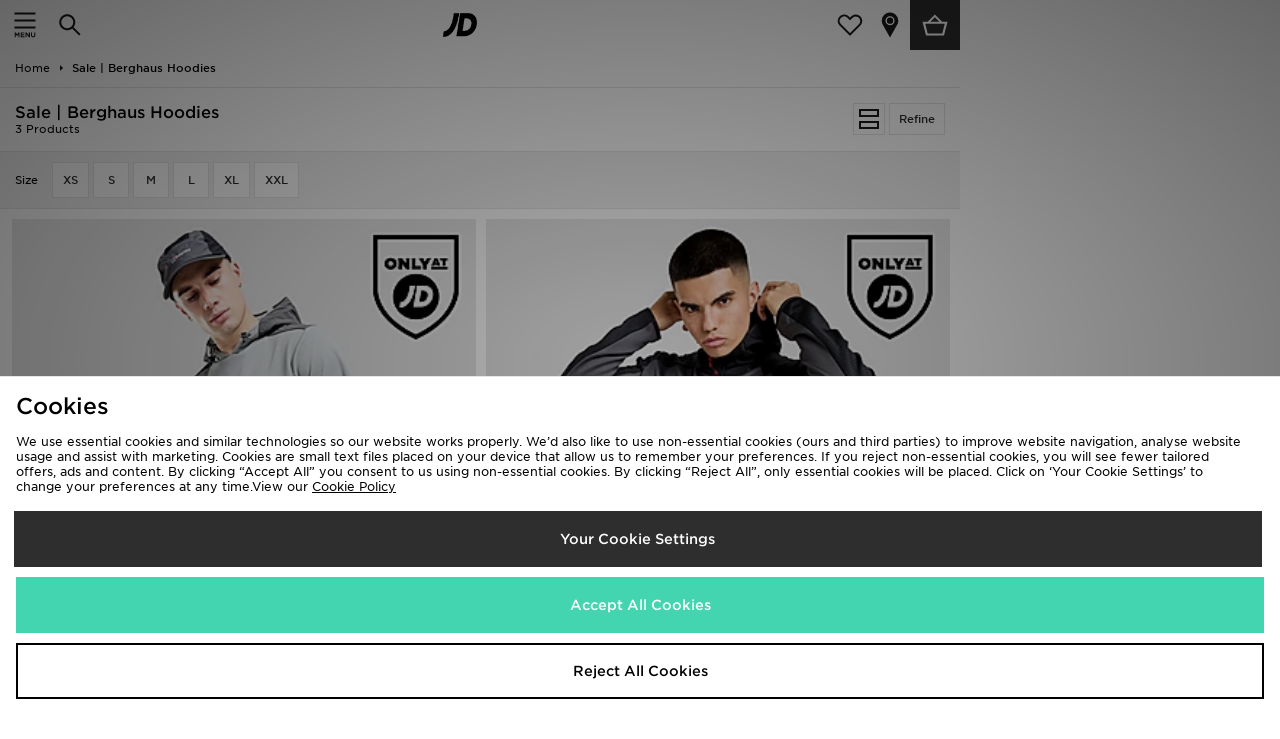

--- FILE ---
content_type: text/html;charset=UTF-8
request_url: https://m.jdsports.ie/brand/berghaus/sale/p/hoodies/
body_size: 66600
content:
<!DOCTYPE html>
<!-- MESH ver. 2025-wk08 -->
<html lang="en">
	<head>
		<!-- charset and compatibility -->
<meta charset="UTF-8">
<meta http-equiv="X-UA-Compatible" content="IE=edge,chrome=1"><script type="text/javascript">(window.NREUM||(NREUM={})).init={privacy:{cookies_enabled:true},ajax:{deny_list:["bam.nr-data.net"]},feature_flags:["soft_nav"],distributed_tracing:{enabled:true}};(window.NREUM||(NREUM={})).loader_config={agentID:"1835069584",accountID:"1041355",trustKey:"6553346",xpid:"VQYDUFVWDRABXFFaAwYAUlAE",licenseKey:"NRBR-c4c069c1e7d462b5771",applicationID:"1808477445",browserID:"1835069584"};;/*! For license information please see nr-loader-spa-1.308.0.min.js.LICENSE.txt */
(()=>{var e,t,r={384:(e,t,r)=>{"use strict";r.d(t,{NT:()=>a,US:()=>u,Zm:()=>o,bQ:()=>d,dV:()=>c,pV:()=>l});var n=r(6154),i=r(1863),s=r(1910);const a={beacon:"bam.nr-data.net",errorBeacon:"bam.nr-data.net"};function o(){return n.gm.NREUM||(n.gm.NREUM={}),void 0===n.gm.newrelic&&(n.gm.newrelic=n.gm.NREUM),n.gm.NREUM}function c(){let e=o();return e.o||(e.o={ST:n.gm.setTimeout,SI:n.gm.setImmediate||n.gm.setInterval,CT:n.gm.clearTimeout,XHR:n.gm.XMLHttpRequest,REQ:n.gm.Request,EV:n.gm.Event,PR:n.gm.Promise,MO:n.gm.MutationObserver,FETCH:n.gm.fetch,WS:n.gm.WebSocket},(0,s.i)(...Object.values(e.o))),e}function d(e,t){let r=o();r.initializedAgents??={},t.initializedAt={ms:(0,i.t)(),date:new Date},r.initializedAgents[e]=t}function u(e,t){o()[e]=t}function l(){return function(){let e=o();const t=e.info||{};e.info={beacon:a.beacon,errorBeacon:a.errorBeacon,...t}}(),function(){let e=o();const t=e.init||{};e.init={...t}}(),c(),function(){let e=o();const t=e.loader_config||{};e.loader_config={...t}}(),o()}},782:(e,t,r)=>{"use strict";r.d(t,{T:()=>n});const n=r(860).K7.pageViewTiming},860:(e,t,r)=>{"use strict";r.d(t,{$J:()=>u,K7:()=>c,P3:()=>d,XX:()=>i,Yy:()=>o,df:()=>s,qY:()=>n,v4:()=>a});const n="events",i="jserrors",s="browser/blobs",a="rum",o="browser/logs",c={ajax:"ajax",genericEvents:"generic_events",jserrors:i,logging:"logging",metrics:"metrics",pageAction:"page_action",pageViewEvent:"page_view_event",pageViewTiming:"page_view_timing",sessionReplay:"session_replay",sessionTrace:"session_trace",softNav:"soft_navigations",spa:"spa"},d={[c.pageViewEvent]:1,[c.pageViewTiming]:2,[c.metrics]:3,[c.jserrors]:4,[c.spa]:5,[c.ajax]:6,[c.sessionTrace]:7,[c.softNav]:8,[c.sessionReplay]:9,[c.logging]:10,[c.genericEvents]:11},u={[c.pageViewEvent]:a,[c.pageViewTiming]:n,[c.ajax]:n,[c.spa]:n,[c.softNav]:n,[c.metrics]:i,[c.jserrors]:i,[c.sessionTrace]:s,[c.sessionReplay]:s,[c.logging]:o,[c.genericEvents]:"ins"}},944:(e,t,r)=>{"use strict";r.d(t,{R:()=>i});var n=r(3241);function i(e,t){"function"==typeof console.debug&&(console.debug("New Relic Warning: https://github.com/newrelic/newrelic-browser-agent/blob/main/docs/warning-codes.md#".concat(e),t),(0,n.W)({agentIdentifier:null,drained:null,type:"data",name:"warn",feature:"warn",data:{code:e,secondary:t}}))}},993:(e,t,r)=>{"use strict";r.d(t,{A$:()=>s,ET:()=>a,TZ:()=>o,p_:()=>i});var n=r(860);const i={ERROR:"ERROR",WARN:"WARN",INFO:"INFO",DEBUG:"DEBUG",TRACE:"TRACE"},s={OFF:0,ERROR:1,WARN:2,INFO:3,DEBUG:4,TRACE:5},a="log",o=n.K7.logging},1541:(e,t,r)=>{"use strict";r.d(t,{U:()=>i,f:()=>n});const n={MFE:"MFE",BA:"BA"};function i(e,t){if(2!==t?.harvestEndpointVersion)return{};const r=t.agentRef.runtime.appMetadata.agents[0].entityGuid;return e?{"source.id":e.id,"source.name":e.name,"source.type":e.type,"parent.id":e.parent?.id||r,"parent.type":e.parent?.type||n.BA}:{"entity.guid":r,appId:t.agentRef.info.applicationID}}},1687:(e,t,r)=>{"use strict";r.d(t,{Ak:()=>d,Ze:()=>h,x3:()=>u});var n=r(3241),i=r(7836),s=r(3606),a=r(860),o=r(2646);const c={};function d(e,t){const r={staged:!1,priority:a.P3[t]||0};l(e),c[e].get(t)||c[e].set(t,r)}function u(e,t){e&&c[e]&&(c[e].get(t)&&c[e].delete(t),p(e,t,!1),c[e].size&&f(e))}function l(e){if(!e)throw new Error("agentIdentifier required");c[e]||(c[e]=new Map)}function h(e="",t="feature",r=!1){if(l(e),!e||!c[e].get(t)||r)return p(e,t);c[e].get(t).staged=!0,f(e)}function f(e){const t=Array.from(c[e]);t.every(([e,t])=>t.staged)&&(t.sort((e,t)=>e[1].priority-t[1].priority),t.forEach(([t])=>{c[e].delete(t),p(e,t)}))}function p(e,t,r=!0){const a=e?i.ee.get(e):i.ee,c=s.i.handlers;if(!a.aborted&&a.backlog&&c){if((0,n.W)({agentIdentifier:e,type:"lifecycle",name:"drain",feature:t}),r){const e=a.backlog[t],r=c[t];if(r){for(let t=0;e&&t<e.length;++t)g(e[t],r);Object.entries(r).forEach(([e,t])=>{Object.values(t||{}).forEach(t=>{t[0]?.on&&t[0]?.context()instanceof o.y&&t[0].on(e,t[1])})})}}a.isolatedBacklog||delete c[t],a.backlog[t]=null,a.emit("drain-"+t,[])}}function g(e,t){var r=e[1];Object.values(t[r]||{}).forEach(t=>{var r=e[0];if(t[0]===r){var n=t[1],i=e[3],s=e[2];n.apply(i,s)}})}},1738:(e,t,r)=>{"use strict";r.d(t,{U:()=>f,Y:()=>h});var n=r(3241),i=r(9908),s=r(1863),a=r(944),o=r(5701),c=r(3969),d=r(8362),u=r(860),l=r(4261);function h(e,t,r,s){const h=s||r;!h||h[e]&&h[e]!==d.d.prototype[e]||(h[e]=function(){(0,i.p)(c.xV,["API/"+e+"/called"],void 0,u.K7.metrics,r.ee),(0,n.W)({agentIdentifier:r.agentIdentifier,drained:!!o.B?.[r.agentIdentifier],type:"data",name:"api",feature:l.Pl+e,data:{}});try{return t.apply(this,arguments)}catch(e){(0,a.R)(23,e)}})}function f(e,t,r,n,a){const o=e.info;null===r?delete o.jsAttributes[t]:o.jsAttributes[t]=r,(a||null===r)&&(0,i.p)(l.Pl+n,[(0,s.t)(),t,r],void 0,"session",e.ee)}},1741:(e,t,r)=>{"use strict";r.d(t,{W:()=>s});var n=r(944),i=r(4261);class s{#e(e,...t){if(this[e]!==s.prototype[e])return this[e](...t);(0,n.R)(35,e)}addPageAction(e,t){return this.#e(i.hG,e,t)}register(e){return this.#e(i.eY,e)}recordCustomEvent(e,t){return this.#e(i.fF,e,t)}setPageViewName(e,t){return this.#e(i.Fw,e,t)}setCustomAttribute(e,t,r){return this.#e(i.cD,e,t,r)}noticeError(e,t){return this.#e(i.o5,e,t)}setUserId(e,t=!1){return this.#e(i.Dl,e,t)}setApplicationVersion(e){return this.#e(i.nb,e)}setErrorHandler(e){return this.#e(i.bt,e)}addRelease(e,t){return this.#e(i.k6,e,t)}log(e,t){return this.#e(i.$9,e,t)}start(){return this.#e(i.d3)}finished(e){return this.#e(i.BL,e)}recordReplay(){return this.#e(i.CH)}pauseReplay(){return this.#e(i.Tb)}addToTrace(e){return this.#e(i.U2,e)}setCurrentRouteName(e){return this.#e(i.PA,e)}interaction(e){return this.#e(i.dT,e)}wrapLogger(e,t,r){return this.#e(i.Wb,e,t,r)}measure(e,t){return this.#e(i.V1,e,t)}consent(e){return this.#e(i.Pv,e)}}},1863:(e,t,r)=>{"use strict";function n(){return Math.floor(performance.now())}r.d(t,{t:()=>n})},1910:(e,t,r)=>{"use strict";r.d(t,{i:()=>s});var n=r(944);const i=new Map;function s(...e){return e.every(e=>{if(i.has(e))return i.get(e);const t="function"==typeof e?e.toString():"",r=t.includes("[native code]"),s=t.includes("nrWrapper");return r||s||(0,n.R)(64,e?.name||t),i.set(e,r),r})}},2555:(e,t,r)=>{"use strict";r.d(t,{D:()=>o,f:()=>a});var n=r(384),i=r(8122);const s={beacon:n.NT.beacon,errorBeacon:n.NT.errorBeacon,licenseKey:void 0,applicationID:void 0,sa:void 0,queueTime:void 0,applicationTime:void 0,ttGuid:void 0,user:void 0,account:void 0,product:void 0,extra:void 0,jsAttributes:{},userAttributes:void 0,atts:void 0,transactionName:void 0,tNamePlain:void 0};function a(e){try{return!!e.licenseKey&&!!e.errorBeacon&&!!e.applicationID}catch(e){return!1}}const o=e=>(0,i.a)(e,s)},2614:(e,t,r)=>{"use strict";r.d(t,{BB:()=>a,H3:()=>n,g:()=>d,iL:()=>c,tS:()=>o,uh:()=>i,wk:()=>s});const n="NRBA",i="SESSION",s=144e5,a=18e5,o={STARTED:"session-started",PAUSE:"session-pause",RESET:"session-reset",RESUME:"session-resume",UPDATE:"session-update"},c={SAME_TAB:"same-tab",CROSS_TAB:"cross-tab"},d={OFF:0,FULL:1,ERROR:2}},2646:(e,t,r)=>{"use strict";r.d(t,{y:()=>n});class n{constructor(e){this.contextId=e}}},2843:(e,t,r)=>{"use strict";r.d(t,{G:()=>s,u:()=>i});var n=r(3878);function i(e,t=!1,r,i){(0,n.DD)("visibilitychange",function(){if(t)return void("hidden"===document.visibilityState&&e());e(document.visibilityState)},r,i)}function s(e,t,r){(0,n.sp)("pagehide",e,t,r)}},3241:(e,t,r)=>{"use strict";r.d(t,{W:()=>s});var n=r(6154);const i="newrelic";function s(e={}){try{n.gm.dispatchEvent(new CustomEvent(i,{detail:e}))}catch(e){}}},3304:(e,t,r)=>{"use strict";r.d(t,{A:()=>s});var n=r(7836);const i=()=>{const e=new WeakSet;return(t,r)=>{if("object"==typeof r&&null!==r){if(e.has(r))return;e.add(r)}return r}};function s(e){try{return JSON.stringify(e,i())??""}catch(e){try{n.ee.emit("internal-error",[e])}catch(e){}return""}}},3333:(e,t,r)=>{"use strict";r.d(t,{$v:()=>u,TZ:()=>n,Xh:()=>c,Zp:()=>i,kd:()=>d,mq:()=>o,nf:()=>a,qN:()=>s});const n=r(860).K7.genericEvents,i=["auxclick","click","copy","keydown","paste","scrollend"],s=["focus","blur"],a=4,o=1e3,c=2e3,d=["PageAction","UserAction","BrowserPerformance"],u={RESOURCES:"experimental.resources",REGISTER:"register"}},3434:(e,t,r)=>{"use strict";r.d(t,{Jt:()=>s,YM:()=>d});var n=r(7836),i=r(5607);const s="nr@original:".concat(i.W),a=50;var o=Object.prototype.hasOwnProperty,c=!1;function d(e,t){return e||(e=n.ee),r.inPlace=function(e,t,n,i,s){n||(n="");const a="-"===n.charAt(0);for(let o=0;o<t.length;o++){const c=t[o],d=e[c];l(d)||(e[c]=r(d,a?c+n:n,i,c,s))}},r.flag=s,r;function r(t,r,n,c,d){return l(t)?t:(r||(r=""),nrWrapper[s]=t,function(e,t,r){if(Object.defineProperty&&Object.keys)try{return Object.keys(e).forEach(function(r){Object.defineProperty(t,r,{get:function(){return e[r]},set:function(t){return e[r]=t,t}})}),t}catch(e){u([e],r)}for(var n in e)o.call(e,n)&&(t[n]=e[n])}(t,nrWrapper,e),nrWrapper);function nrWrapper(){var s,o,l,h;let f;try{o=this,s=[...arguments],l="function"==typeof n?n(s,o):n||{}}catch(t){u([t,"",[s,o,c],l],e)}i(r+"start",[s,o,c],l,d);const p=performance.now();let g;try{return h=t.apply(o,s),g=performance.now(),h}catch(e){throw g=performance.now(),i(r+"err",[s,o,e],l,d),f=e,f}finally{const e=g-p,t={start:p,end:g,duration:e,isLongTask:e>=a,methodName:c,thrownError:f};t.isLongTask&&i("long-task",[t,o],l,d),i(r+"end",[s,o,h],l,d)}}}function i(r,n,i,s){if(!c||t){var a=c;c=!0;try{e.emit(r,n,i,t,s)}catch(t){u([t,r,n,i],e)}c=a}}}function u(e,t){t||(t=n.ee);try{t.emit("internal-error",e)}catch(e){}}function l(e){return!(e&&"function"==typeof e&&e.apply&&!e[s])}},3606:(e,t,r)=>{"use strict";r.d(t,{i:()=>s});var n=r(9908);s.on=a;var i=s.handlers={};function s(e,t,r,s){a(s||n.d,i,e,t,r)}function a(e,t,r,i,s){s||(s="feature"),e||(e=n.d);var a=t[s]=t[s]||{};(a[r]=a[r]||[]).push([e,i])}},3738:(e,t,r)=>{"use strict";r.d(t,{He:()=>i,Kp:()=>o,Lc:()=>d,Rz:()=>u,TZ:()=>n,bD:()=>s,d3:()=>a,jx:()=>l,sl:()=>h,uP:()=>c});const n=r(860).K7.sessionTrace,i="bstResource",s="resource",a="-start",o="-end",c="fn"+a,d="fn"+o,u="pushState",l=1e3,h=3e4},3785:(e,t,r)=>{"use strict";r.d(t,{R:()=>c,b:()=>d});var n=r(9908),i=r(1863),s=r(860),a=r(3969),o=r(993);function c(e,t,r={},c=o.p_.INFO,d=!0,u,l=(0,i.t)()){(0,n.p)(a.xV,["API/logging/".concat(c.toLowerCase(),"/called")],void 0,s.K7.metrics,e),(0,n.p)(o.ET,[l,t,r,c,d,u],void 0,s.K7.logging,e)}function d(e){return"string"==typeof e&&Object.values(o.p_).some(t=>t===e.toUpperCase().trim())}},3878:(e,t,r)=>{"use strict";function n(e,t){return{capture:e,passive:!1,signal:t}}function i(e,t,r=!1,i){window.addEventListener(e,t,n(r,i))}function s(e,t,r=!1,i){document.addEventListener(e,t,n(r,i))}r.d(t,{DD:()=>s,jT:()=>n,sp:()=>i})},3962:(e,t,r)=>{"use strict";r.d(t,{AM:()=>a,O2:()=>l,OV:()=>s,Qu:()=>h,TZ:()=>c,ih:()=>f,pP:()=>o,t1:()=>u,tC:()=>i,wD:()=>d});var n=r(860);const i=["click","keydown","submit"],s="popstate",a="api",o="initialPageLoad",c=n.K7.softNav,d=5e3,u=500,l={INITIAL_PAGE_LOAD:"",ROUTE_CHANGE:1,UNSPECIFIED:2},h={INTERACTION:1,AJAX:2,CUSTOM_END:3,CUSTOM_TRACER:4},f={IP:"in progress",PF:"pending finish",FIN:"finished",CAN:"cancelled"}},3969:(e,t,r)=>{"use strict";r.d(t,{TZ:()=>n,XG:()=>o,rs:()=>i,xV:()=>a,z_:()=>s});const n=r(860).K7.metrics,i="sm",s="cm",a="storeSupportabilityMetrics",o="storeEventMetrics"},4234:(e,t,r)=>{"use strict";r.d(t,{W:()=>s});var n=r(7836),i=r(1687);class s{constructor(e,t){this.agentIdentifier=e,this.ee=n.ee.get(e),this.featureName=t,this.blocked=!1}deregisterDrain(){(0,i.x3)(this.agentIdentifier,this.featureName)}}},4261:(e,t,r)=>{"use strict";r.d(t,{$9:()=>u,BL:()=>c,CH:()=>p,Dl:()=>R,Fw:()=>w,PA:()=>v,Pl:()=>n,Pv:()=>A,Tb:()=>h,U2:()=>a,V1:()=>E,Wb:()=>T,bt:()=>y,cD:()=>b,d3:()=>x,dT:()=>d,eY:()=>g,fF:()=>f,hG:()=>s,hw:()=>i,k6:()=>o,nb:()=>m,o5:()=>l});const n="api-",i=n+"ixn-",s="addPageAction",a="addToTrace",o="addRelease",c="finished",d="interaction",u="log",l="noticeError",h="pauseReplay",f="recordCustomEvent",p="recordReplay",g="register",m="setApplicationVersion",v="setCurrentRouteName",b="setCustomAttribute",y="setErrorHandler",w="setPageViewName",R="setUserId",x="start",T="wrapLogger",E="measure",A="consent"},5205:(e,t,r)=>{"use strict";r.d(t,{j:()=>S});var n=r(384),i=r(1741);var s=r(2555),a=r(3333);const o=e=>{if(!e||"string"!=typeof e)return!1;try{document.createDocumentFragment().querySelector(e)}catch{return!1}return!0};var c=r(2614),d=r(944),u=r(8122);const l="[data-nr-mask]",h=e=>(0,u.a)(e,(()=>{const e={feature_flags:[],experimental:{allow_registered_children:!1,resources:!1},mask_selector:"*",block_selector:"[data-nr-block]",mask_input_options:{color:!1,date:!1,"datetime-local":!1,email:!1,month:!1,number:!1,range:!1,search:!1,tel:!1,text:!1,time:!1,url:!1,week:!1,textarea:!1,select:!1,password:!0}};return{ajax:{deny_list:void 0,block_internal:!0,enabled:!0,autoStart:!0},api:{get allow_registered_children(){return e.feature_flags.includes(a.$v.REGISTER)||e.experimental.allow_registered_children},set allow_registered_children(t){e.experimental.allow_registered_children=t},duplicate_registered_data:!1},browser_consent_mode:{enabled:!1},distributed_tracing:{enabled:void 0,exclude_newrelic_header:void 0,cors_use_newrelic_header:void 0,cors_use_tracecontext_headers:void 0,allowed_origins:void 0},get feature_flags(){return e.feature_flags},set feature_flags(t){e.feature_flags=t},generic_events:{enabled:!0,autoStart:!0},harvest:{interval:30},jserrors:{enabled:!0,autoStart:!0},logging:{enabled:!0,autoStart:!0},metrics:{enabled:!0,autoStart:!0},obfuscate:void 0,page_action:{enabled:!0},page_view_event:{enabled:!0,autoStart:!0},page_view_timing:{enabled:!0,autoStart:!0},performance:{capture_marks:!1,capture_measures:!1,capture_detail:!0,resources:{get enabled(){return e.feature_flags.includes(a.$v.RESOURCES)||e.experimental.resources},set enabled(t){e.experimental.resources=t},asset_types:[],first_party_domains:[],ignore_newrelic:!0}},privacy:{cookies_enabled:!0},proxy:{assets:void 0,beacon:void 0},session:{expiresMs:c.wk,inactiveMs:c.BB},session_replay:{autoStart:!0,enabled:!1,preload:!1,sampling_rate:10,error_sampling_rate:100,collect_fonts:!1,inline_images:!1,fix_stylesheets:!0,mask_all_inputs:!0,get mask_text_selector(){return e.mask_selector},set mask_text_selector(t){o(t)?e.mask_selector="".concat(t,",").concat(l):""===t||null===t?e.mask_selector=l:(0,d.R)(5,t)},get block_class(){return"nr-block"},get ignore_class(){return"nr-ignore"},get mask_text_class(){return"nr-mask"},get block_selector(){return e.block_selector},set block_selector(t){o(t)?e.block_selector+=",".concat(t):""!==t&&(0,d.R)(6,t)},get mask_input_options(){return e.mask_input_options},set mask_input_options(t){t&&"object"==typeof t?e.mask_input_options={...t,password:!0}:(0,d.R)(7,t)}},session_trace:{enabled:!0,autoStart:!0},soft_navigations:{enabled:!0,autoStart:!0},spa:{enabled:!0,autoStart:!0},ssl:void 0,user_actions:{enabled:!0,elementAttributes:["id","className","tagName","type"]}}})());var f=r(6154),p=r(9324);let g=0;const m={buildEnv:p.F3,distMethod:p.Xs,version:p.xv,originTime:f.WN},v={consented:!1},b={appMetadata:{},get consented(){return this.session?.state?.consent||v.consented},set consented(e){v.consented=e},customTransaction:void 0,denyList:void 0,disabled:!1,harvester:void 0,isolatedBacklog:!1,isRecording:!1,loaderType:void 0,maxBytes:3e4,obfuscator:void 0,onerror:void 0,ptid:void 0,releaseIds:{},session:void 0,timeKeeper:void 0,registeredEntities:[],jsAttributesMetadata:{bytes:0},get harvestCount(){return++g}},y=e=>{const t=(0,u.a)(e,b),r=Object.keys(m).reduce((e,t)=>(e[t]={value:m[t],writable:!1,configurable:!0,enumerable:!0},e),{});return Object.defineProperties(t,r)};var w=r(5701);const R=e=>{const t=e.startsWith("http");e+="/",r.p=t?e:"https://"+e};var x=r(7836),T=r(3241);const E={accountID:void 0,trustKey:void 0,agentID:void 0,licenseKey:void 0,applicationID:void 0,xpid:void 0},A=e=>(0,u.a)(e,E),_=new Set;function S(e,t={},r,a){let{init:o,info:c,loader_config:d,runtime:u={},exposed:l=!0}=t;if(!c){const e=(0,n.pV)();o=e.init,c=e.info,d=e.loader_config}e.init=h(o||{}),e.loader_config=A(d||{}),c.jsAttributes??={},f.bv&&(c.jsAttributes.isWorker=!0),e.info=(0,s.D)(c);const p=e.init,g=[c.beacon,c.errorBeacon];_.has(e.agentIdentifier)||(p.proxy.assets&&(R(p.proxy.assets),g.push(p.proxy.assets)),p.proxy.beacon&&g.push(p.proxy.beacon),e.beacons=[...g],function(e){const t=(0,n.pV)();Object.getOwnPropertyNames(i.W.prototype).forEach(r=>{const n=i.W.prototype[r];if("function"!=typeof n||"constructor"===n)return;let s=t[r];e[r]&&!1!==e.exposed&&"micro-agent"!==e.runtime?.loaderType&&(t[r]=(...t)=>{const n=e[r](...t);return s?s(...t):n})})}(e),(0,n.US)("activatedFeatures",w.B)),u.denyList=[...p.ajax.deny_list||[],...p.ajax.block_internal?g:[]],u.ptid=e.agentIdentifier,u.loaderType=r,e.runtime=y(u),_.has(e.agentIdentifier)||(e.ee=x.ee.get(e.agentIdentifier),e.exposed=l,(0,T.W)({agentIdentifier:e.agentIdentifier,drained:!!w.B?.[e.agentIdentifier],type:"lifecycle",name:"initialize",feature:void 0,data:e.config})),_.add(e.agentIdentifier)}},5270:(e,t,r)=>{"use strict";r.d(t,{Aw:()=>a,SR:()=>s,rF:()=>o});var n=r(384),i=r(7767);function s(e){return!!(0,n.dV)().o.MO&&(0,i.V)(e)&&!0===e?.session_trace.enabled}function a(e){return!0===e?.session_replay.preload&&s(e)}function o(e,t){try{if("string"==typeof t?.type){if("password"===t.type.toLowerCase())return"*".repeat(e?.length||0);if(void 0!==t?.dataset?.nrUnmask||t?.classList?.contains("nr-unmask"))return e}}catch(e){}return"string"==typeof e?e.replace(/[\S]/g,"*"):"*".repeat(e?.length||0)}},5289:(e,t,r)=>{"use strict";r.d(t,{GG:()=>a,Qr:()=>c,sB:()=>o});var n=r(3878),i=r(6389);function s(){return"undefined"==typeof document||"complete"===document.readyState}function a(e,t){if(s())return e();const r=(0,i.J)(e),a=setInterval(()=>{s()&&(clearInterval(a),r())},500);(0,n.sp)("load",r,t)}function o(e){if(s())return e();(0,n.DD)("DOMContentLoaded",e)}function c(e){if(s())return e();(0,n.sp)("popstate",e)}},5607:(e,t,r)=>{"use strict";r.d(t,{W:()=>n});const n=(0,r(9566).bz)()},5701:(e,t,r)=>{"use strict";r.d(t,{B:()=>s,t:()=>a});var n=r(3241);const i=new Set,s={};function a(e,t){const r=t.agentIdentifier;s[r]??={},e&&"object"==typeof e&&(i.has(r)||(t.ee.emit("rumresp",[e]),s[r]=e,i.add(r),(0,n.W)({agentIdentifier:r,loaded:!0,drained:!0,type:"lifecycle",name:"load",feature:void 0,data:e})))}},6154:(e,t,r)=>{"use strict";r.d(t,{OF:()=>d,RI:()=>i,WN:()=>h,bv:()=>s,eN:()=>f,gm:()=>a,lR:()=>l,m:()=>c,mw:()=>o,sb:()=>u});var n=r(1863);const i="undefined"!=typeof window&&!!window.document,s="undefined"!=typeof WorkerGlobalScope&&("undefined"!=typeof self&&self instanceof WorkerGlobalScope&&self.navigator instanceof WorkerNavigator||"undefined"!=typeof globalThis&&globalThis instanceof WorkerGlobalScope&&globalThis.navigator instanceof WorkerNavigator),a=i?window:"undefined"!=typeof WorkerGlobalScope&&("undefined"!=typeof self&&self instanceof WorkerGlobalScope&&self||"undefined"!=typeof globalThis&&globalThis instanceof WorkerGlobalScope&&globalThis),o=Boolean("hidden"===a?.document?.visibilityState),c=""+a?.location,d=/iPad|iPhone|iPod/.test(a.navigator?.userAgent),u=d&&"undefined"==typeof SharedWorker,l=(()=>{const e=a.navigator?.userAgent?.match(/Firefox[/\s](\d+\.\d+)/);return Array.isArray(e)&&e.length>=2?+e[1]:0})(),h=Date.now()-(0,n.t)(),f=()=>"undefined"!=typeof PerformanceNavigationTiming&&a?.performance?.getEntriesByType("navigation")?.[0]?.responseStart},6344:(e,t,r)=>{"use strict";r.d(t,{BB:()=>u,Qb:()=>l,TZ:()=>i,Ug:()=>a,Vh:()=>s,_s:()=>o,bc:()=>d,yP:()=>c});var n=r(2614);const i=r(860).K7.sessionReplay,s="errorDuringReplay",a=.12,o={DomContentLoaded:0,Load:1,FullSnapshot:2,IncrementalSnapshot:3,Meta:4,Custom:5},c={[n.g.ERROR]:15e3,[n.g.FULL]:3e5,[n.g.OFF]:0},d={RESET:{message:"Session was reset",sm:"Reset"},IMPORT:{message:"Recorder failed to import",sm:"Import"},TOO_MANY:{message:"429: Too Many Requests",sm:"Too-Many"},TOO_BIG:{message:"Payload was too large",sm:"Too-Big"},CROSS_TAB:{message:"Session Entity was set to OFF on another tab",sm:"Cross-Tab"},ENTITLEMENTS:{message:"Session Replay is not allowed and will not be started",sm:"Entitlement"}},u=5e3,l={API:"api",RESUME:"resume",SWITCH_TO_FULL:"switchToFull",INITIALIZE:"initialize",PRELOAD:"preload"}},6389:(e,t,r)=>{"use strict";function n(e,t=500,r={}){const n=r?.leading||!1;let i;return(...r)=>{n&&void 0===i&&(e.apply(this,r),i=setTimeout(()=>{i=clearTimeout(i)},t)),n||(clearTimeout(i),i=setTimeout(()=>{e.apply(this,r)},t))}}function i(e){let t=!1;return(...r)=>{t||(t=!0,e.apply(this,r))}}r.d(t,{J:()=>i,s:()=>n})},6630:(e,t,r)=>{"use strict";r.d(t,{T:()=>n});const n=r(860).K7.pageViewEvent},6774:(e,t,r)=>{"use strict";r.d(t,{T:()=>n});const n=r(860).K7.jserrors},7295:(e,t,r)=>{"use strict";r.d(t,{Xv:()=>a,gX:()=>i,iW:()=>s});var n=[];function i(e){if(!e||s(e))return!1;if(0===n.length)return!0;if("*"===n[0].hostname)return!1;for(var t=0;t<n.length;t++){var r=n[t];if(r.hostname.test(e.hostname)&&r.pathname.test(e.pathname))return!1}return!0}function s(e){return void 0===e.hostname}function a(e){if(n=[],e&&e.length)for(var t=0;t<e.length;t++){let r=e[t];if(!r)continue;if("*"===r)return void(n=[{hostname:"*"}]);0===r.indexOf("http://")?r=r.substring(7):0===r.indexOf("https://")&&(r=r.substring(8));const i=r.indexOf("/");let s,a;i>0?(s=r.substring(0,i),a=r.substring(i)):(s=r,a="*");let[c]=s.split(":");n.push({hostname:o(c),pathname:o(a,!0)})}}function o(e,t=!1){const r=e.replace(/[.+?^${}()|[\]\\]/g,e=>"\\"+e).replace(/\*/g,".*?");return new RegExp((t?"^":"")+r+"$")}},7485:(e,t,r)=>{"use strict";r.d(t,{D:()=>i});var n=r(6154);function i(e){if(0===(e||"").indexOf("data:"))return{protocol:"data"};try{const t=new URL(e,location.href),r={port:t.port,hostname:t.hostname,pathname:t.pathname,search:t.search,protocol:t.protocol.slice(0,t.protocol.indexOf(":")),sameOrigin:t.protocol===n.gm?.location?.protocol&&t.host===n.gm?.location?.host};return r.port&&""!==r.port||("http:"===t.protocol&&(r.port="80"),"https:"===t.protocol&&(r.port="443")),r.pathname&&""!==r.pathname?r.pathname.startsWith("/")||(r.pathname="/".concat(r.pathname)):r.pathname="/",r}catch(e){return{}}}},7699:(e,t,r)=>{"use strict";r.d(t,{It:()=>s,KC:()=>o,No:()=>i,qh:()=>a});var n=r(860);const i=16e3,s=1e6,a="SESSION_ERROR",o={[n.K7.logging]:!0,[n.K7.genericEvents]:!1,[n.K7.jserrors]:!1,[n.K7.ajax]:!1}},7767:(e,t,r)=>{"use strict";r.d(t,{V:()=>i});var n=r(6154);const i=e=>n.RI&&!0===e?.privacy.cookies_enabled},7836:(e,t,r)=>{"use strict";r.d(t,{P:()=>o,ee:()=>c});var n=r(384),i=r(8990),s=r(2646),a=r(5607);const o="nr@context:".concat(a.W),c=function e(t,r){var n={},a={},u={},l=!1;try{l=16===r.length&&d.initializedAgents?.[r]?.runtime.isolatedBacklog}catch(e){}var h={on:p,addEventListener:p,removeEventListener:function(e,t){var r=n[e];if(!r)return;for(var i=0;i<r.length;i++)r[i]===t&&r.splice(i,1)},emit:function(e,r,n,i,s){!1!==s&&(s=!0);if(c.aborted&&!i)return;t&&s&&t.emit(e,r,n);var o=f(n);g(e).forEach(e=>{e.apply(o,r)});var d=v()[a[e]];d&&d.push([h,e,r,o]);return o},get:m,listeners:g,context:f,buffer:function(e,t){const r=v();if(t=t||"feature",h.aborted)return;Object.entries(e||{}).forEach(([e,n])=>{a[n]=t,t in r||(r[t]=[])})},abort:function(){h._aborted=!0,Object.keys(h.backlog).forEach(e=>{delete h.backlog[e]})},isBuffering:function(e){return!!v()[a[e]]},debugId:r,backlog:l?{}:t&&"object"==typeof t.backlog?t.backlog:{},isolatedBacklog:l};return Object.defineProperty(h,"aborted",{get:()=>{let e=h._aborted||!1;return e||(t&&(e=t.aborted),e)}}),h;function f(e){return e&&e instanceof s.y?e:e?(0,i.I)(e,o,()=>new s.y(o)):new s.y(o)}function p(e,t){n[e]=g(e).concat(t)}function g(e){return n[e]||[]}function m(t){return u[t]=u[t]||e(h,t)}function v(){return h.backlog}}(void 0,"globalEE"),d=(0,n.Zm)();d.ee||(d.ee=c)},8122:(e,t,r)=>{"use strict";r.d(t,{a:()=>i});var n=r(944);function i(e,t){try{if(!e||"object"!=typeof e)return(0,n.R)(3);if(!t||"object"!=typeof t)return(0,n.R)(4);const r=Object.create(Object.getPrototypeOf(t),Object.getOwnPropertyDescriptors(t)),s=0===Object.keys(r).length?e:r;for(let a in s)if(void 0!==e[a])try{if(null===e[a]){r[a]=null;continue}Array.isArray(e[a])&&Array.isArray(t[a])?r[a]=Array.from(new Set([...e[a],...t[a]])):"object"==typeof e[a]&&"object"==typeof t[a]?r[a]=i(e[a],t[a]):r[a]=e[a]}catch(e){r[a]||(0,n.R)(1,e)}return r}catch(e){(0,n.R)(2,e)}}},8139:(e,t,r)=>{"use strict";r.d(t,{u:()=>h});var n=r(7836),i=r(3434),s=r(8990),a=r(6154);const o={},c=a.gm.XMLHttpRequest,d="addEventListener",u="removeEventListener",l="nr@wrapped:".concat(n.P);function h(e){var t=function(e){return(e||n.ee).get("events")}(e);if(o[t.debugId]++)return t;o[t.debugId]=1;var r=(0,i.YM)(t,!0);function h(e){r.inPlace(e,[d,u],"-",p)}function p(e,t){return e[1]}return"getPrototypeOf"in Object&&(a.RI&&f(document,h),c&&f(c.prototype,h),f(a.gm,h)),t.on(d+"-start",function(e,t){var n=e[1];if(null!==n&&("function"==typeof n||"object"==typeof n)&&"newrelic"!==e[0]){var i=(0,s.I)(n,l,function(){var e={object:function(){if("function"!=typeof n.handleEvent)return;return n.handleEvent.apply(n,arguments)},function:n}[typeof n];return e?r(e,"fn-",null,e.name||"anonymous"):n});this.wrapped=e[1]=i}}),t.on(u+"-start",function(e){e[1]=this.wrapped||e[1]}),t}function f(e,t,...r){let n=e;for(;"object"==typeof n&&!Object.prototype.hasOwnProperty.call(n,d);)n=Object.getPrototypeOf(n);n&&t(n,...r)}},8362:(e,t,r)=>{"use strict";r.d(t,{d:()=>s});var n=r(9566),i=r(1741);class s extends i.W{agentIdentifier=(0,n.LA)(16)}},8374:(e,t,r)=>{r.nc=(()=>{try{return document?.currentScript?.nonce}catch(e){}return""})()},8990:(e,t,r)=>{"use strict";r.d(t,{I:()=>i});var n=Object.prototype.hasOwnProperty;function i(e,t,r){if(n.call(e,t))return e[t];var i=r();if(Object.defineProperty&&Object.keys)try{return Object.defineProperty(e,t,{value:i,writable:!0,enumerable:!1}),i}catch(e){}return e[t]=i,i}},9119:(e,t,r)=>{"use strict";r.d(t,{L:()=>s});var n=/([^?#]*)[^#]*(#[^?]*|$).*/,i=/([^?#]*)().*/;function s(e,t){return e?e.replace(t?n:i,"$1$2"):e}},9300:(e,t,r)=>{"use strict";r.d(t,{T:()=>n});const n=r(860).K7.ajax},9324:(e,t,r)=>{"use strict";r.d(t,{AJ:()=>a,F3:()=>i,Xs:()=>s,Yq:()=>o,xv:()=>n});const n="1.308.0",i="PROD",s="CDN",a="@newrelic/rrweb",o="1.0.1"},9566:(e,t,r)=>{"use strict";r.d(t,{LA:()=>o,ZF:()=>c,bz:()=>a,el:()=>d});var n=r(6154);const i="xxxxxxxx-xxxx-4xxx-yxxx-xxxxxxxxxxxx";function s(e,t){return e?15&e[t]:16*Math.random()|0}function a(){const e=n.gm?.crypto||n.gm?.msCrypto;let t,r=0;return e&&e.getRandomValues&&(t=e.getRandomValues(new Uint8Array(30))),i.split("").map(e=>"x"===e?s(t,r++).toString(16):"y"===e?(3&s()|8).toString(16):e).join("")}function o(e){const t=n.gm?.crypto||n.gm?.msCrypto;let r,i=0;t&&t.getRandomValues&&(r=t.getRandomValues(new Uint8Array(e)));const a=[];for(var o=0;o<e;o++)a.push(s(r,i++).toString(16));return a.join("")}function c(){return o(16)}function d(){return o(32)}},9908:(e,t,r)=>{"use strict";r.d(t,{d:()=>n,p:()=>i});var n=r(7836).ee.get("handle");function i(e,t,r,i,s){s?(s.buffer([e],i),s.emit(e,t,r)):(n.buffer([e],i),n.emit(e,t,r))}}},n={};function i(e){var t=n[e];if(void 0!==t)return t.exports;var s=n[e]={exports:{}};return r[e](s,s.exports,i),s.exports}i.m=r,i.d=(e,t)=>{for(var r in t)i.o(t,r)&&!i.o(e,r)&&Object.defineProperty(e,r,{enumerable:!0,get:t[r]})},i.f={},i.e=e=>Promise.all(Object.keys(i.f).reduce((t,r)=>(i.f[r](e,t),t),[])),i.u=e=>({212:"nr-spa-compressor",249:"nr-spa-recorder",478:"nr-spa"}[e]+"-1.308.0.min.js"),i.o=(e,t)=>Object.prototype.hasOwnProperty.call(e,t),e={},t="NRBA-1.308.0.PROD:",i.l=(r,n,s,a)=>{if(e[r])e[r].push(n);else{var o,c;if(void 0!==s)for(var d=document.getElementsByTagName("script"),u=0;u<d.length;u++){var l=d[u];if(l.getAttribute("src")==r||l.getAttribute("data-webpack")==t+s){o=l;break}}if(!o){c=!0;var h={478:"sha512-RSfSVnmHk59T/uIPbdSE0LPeqcEdF4/+XhfJdBuccH5rYMOEZDhFdtnh6X6nJk7hGpzHd9Ujhsy7lZEz/ORYCQ==",249:"sha512-ehJXhmntm85NSqW4MkhfQqmeKFulra3klDyY0OPDUE+sQ3GokHlPh1pmAzuNy//3j4ac6lzIbmXLvGQBMYmrkg==",212:"sha512-B9h4CR46ndKRgMBcK+j67uSR2RCnJfGefU+A7FrgR/k42ovXy5x/MAVFiSvFxuVeEk/pNLgvYGMp1cBSK/G6Fg=="};(o=document.createElement("script")).charset="utf-8",i.nc&&o.setAttribute("nonce",i.nc),o.setAttribute("data-webpack",t+s),o.src=r,0!==o.src.indexOf(window.location.origin+"/")&&(o.crossOrigin="anonymous"),h[a]&&(o.integrity=h[a])}e[r]=[n];var f=(t,n)=>{o.onerror=o.onload=null,clearTimeout(p);var i=e[r];if(delete e[r],o.parentNode&&o.parentNode.removeChild(o),i&&i.forEach(e=>e(n)),t)return t(n)},p=setTimeout(f.bind(null,void 0,{type:"timeout",target:o}),12e4);o.onerror=f.bind(null,o.onerror),o.onload=f.bind(null,o.onload),c&&document.head.appendChild(o)}},i.r=e=>{"undefined"!=typeof Symbol&&Symbol.toStringTag&&Object.defineProperty(e,Symbol.toStringTag,{value:"Module"}),Object.defineProperty(e,"__esModule",{value:!0})},i.p="https://js-agent.newrelic.com/",(()=>{var e={38:0,788:0};i.f.j=(t,r)=>{var n=i.o(e,t)?e[t]:void 0;if(0!==n)if(n)r.push(n[2]);else{var s=new Promise((r,i)=>n=e[t]=[r,i]);r.push(n[2]=s);var a=i.p+i.u(t),o=new Error;i.l(a,r=>{if(i.o(e,t)&&(0!==(n=e[t])&&(e[t]=void 0),n)){var s=r&&("load"===r.type?"missing":r.type),a=r&&r.target&&r.target.src;o.message="Loading chunk "+t+" failed: ("+s+": "+a+")",o.name="ChunkLoadError",o.type=s,o.request=a,n[1](o)}},"chunk-"+t,t)}};var t=(t,r)=>{var n,s,[a,o,c]=r,d=0;if(a.some(t=>0!==e[t])){for(n in o)i.o(o,n)&&(i.m[n]=o[n]);if(c)c(i)}for(t&&t(r);d<a.length;d++)s=a[d],i.o(e,s)&&e[s]&&e[s][0](),e[s]=0},r=self["webpackChunk:NRBA-1.308.0.PROD"]=self["webpackChunk:NRBA-1.308.0.PROD"]||[];r.forEach(t.bind(null,0)),r.push=t.bind(null,r.push.bind(r))})(),(()=>{"use strict";i(8374);var e=i(8362),t=i(860);const r=Object.values(t.K7);var n=i(5205);var s=i(9908),a=i(1863),o=i(4261),c=i(1738);var d=i(1687),u=i(4234),l=i(5289),h=i(6154),f=i(944),p=i(5270),g=i(7767),m=i(6389),v=i(7699);class b extends u.W{constructor(e,t){super(e.agentIdentifier,t),this.agentRef=e,this.abortHandler=void 0,this.featAggregate=void 0,this.loadedSuccessfully=void 0,this.onAggregateImported=new Promise(e=>{this.loadedSuccessfully=e}),this.deferred=Promise.resolve(),!1===e.init[this.featureName].autoStart?this.deferred=new Promise((t,r)=>{this.ee.on("manual-start-all",(0,m.J)(()=>{(0,d.Ak)(e.agentIdentifier,this.featureName),t()}))}):(0,d.Ak)(e.agentIdentifier,t)}importAggregator(e,t,r={}){if(this.featAggregate)return;const n=async()=>{let n;await this.deferred;try{if((0,g.V)(e.init)){const{setupAgentSession:t}=await i.e(478).then(i.bind(i,8766));n=t(e)}}catch(e){(0,f.R)(20,e),this.ee.emit("internal-error",[e]),(0,s.p)(v.qh,[e],void 0,this.featureName,this.ee)}try{if(!this.#t(this.featureName,n,e.init))return(0,d.Ze)(this.agentIdentifier,this.featureName),void this.loadedSuccessfully(!1);const{Aggregate:i}=await t();this.featAggregate=new i(e,r),e.runtime.harvester.initializedAggregates.push(this.featAggregate),this.loadedSuccessfully(!0)}catch(e){(0,f.R)(34,e),this.abortHandler?.(),(0,d.Ze)(this.agentIdentifier,this.featureName,!0),this.loadedSuccessfully(!1),this.ee&&this.ee.abort()}};h.RI?(0,l.GG)(()=>n(),!0):n()}#t(e,r,n){if(this.blocked)return!1;switch(e){case t.K7.sessionReplay:return(0,p.SR)(n)&&!!r;case t.K7.sessionTrace:return!!r;default:return!0}}}var y=i(6630),w=i(2614),R=i(3241);class x extends b{static featureName=y.T;constructor(e){var t;super(e,y.T),this.setupInspectionEvents(e.agentIdentifier),t=e,(0,c.Y)(o.Fw,function(e,r){"string"==typeof e&&("/"!==e.charAt(0)&&(e="/"+e),t.runtime.customTransaction=(r||"http://custom.transaction")+e,(0,s.p)(o.Pl+o.Fw,[(0,a.t)()],void 0,void 0,t.ee))},t),this.importAggregator(e,()=>i.e(478).then(i.bind(i,2467)))}setupInspectionEvents(e){const t=(t,r)=>{t&&(0,R.W)({agentIdentifier:e,timeStamp:t.timeStamp,loaded:"complete"===t.target.readyState,type:"window",name:r,data:t.target.location+""})};(0,l.sB)(e=>{t(e,"DOMContentLoaded")}),(0,l.GG)(e=>{t(e,"load")}),(0,l.Qr)(e=>{t(e,"navigate")}),this.ee.on(w.tS.UPDATE,(t,r)=>{(0,R.W)({agentIdentifier:e,type:"lifecycle",name:"session",data:r})})}}var T=i(384);class E extends e.d{constructor(e){var t;(super(),h.gm)?(this.features={},(0,T.bQ)(this.agentIdentifier,this),this.desiredFeatures=new Set(e.features||[]),this.desiredFeatures.add(x),(0,n.j)(this,e,e.loaderType||"agent"),t=this,(0,c.Y)(o.cD,function(e,r,n=!1){if("string"==typeof e){if(["string","number","boolean"].includes(typeof r)||null===r)return(0,c.U)(t,e,r,o.cD,n);(0,f.R)(40,typeof r)}else(0,f.R)(39,typeof e)},t),function(e){(0,c.Y)(o.Dl,function(t,r=!1){if("string"!=typeof t&&null!==t)return void(0,f.R)(41,typeof t);const n=e.info.jsAttributes["enduser.id"];r&&null!=n&&n!==t?(0,s.p)(o.Pl+"setUserIdAndResetSession",[t],void 0,"session",e.ee):(0,c.U)(e,"enduser.id",t,o.Dl,!0)},e)}(this),function(e){(0,c.Y)(o.nb,function(t){if("string"==typeof t||null===t)return(0,c.U)(e,"application.version",t,o.nb,!1);(0,f.R)(42,typeof t)},e)}(this),function(e){(0,c.Y)(o.d3,function(){e.ee.emit("manual-start-all")},e)}(this),function(e){(0,c.Y)(o.Pv,function(t=!0){if("boolean"==typeof t){if((0,s.p)(o.Pl+o.Pv,[t],void 0,"session",e.ee),e.runtime.consented=t,t){const t=e.features.page_view_event;t.onAggregateImported.then(e=>{const r=t.featAggregate;e&&!r.sentRum&&r.sendRum()})}}else(0,f.R)(65,typeof t)},e)}(this),this.run()):(0,f.R)(21)}get config(){return{info:this.info,init:this.init,loader_config:this.loader_config,runtime:this.runtime}}get api(){return this}run(){try{const e=function(e){const t={};return r.forEach(r=>{t[r]=!!e[r]?.enabled}),t}(this.init),n=[...this.desiredFeatures];n.sort((e,r)=>t.P3[e.featureName]-t.P3[r.featureName]),n.forEach(r=>{if(!e[r.featureName]&&r.featureName!==t.K7.pageViewEvent)return;if(r.featureName===t.K7.spa)return void(0,f.R)(67);const n=function(e){switch(e){case t.K7.ajax:return[t.K7.jserrors];case t.K7.sessionTrace:return[t.K7.ajax,t.K7.pageViewEvent];case t.K7.sessionReplay:return[t.K7.sessionTrace];case t.K7.pageViewTiming:return[t.K7.pageViewEvent];default:return[]}}(r.featureName).filter(e=>!(e in this.features));n.length>0&&(0,f.R)(36,{targetFeature:r.featureName,missingDependencies:n}),this.features[r.featureName]=new r(this)})}catch(e){(0,f.R)(22,e);for(const e in this.features)this.features[e].abortHandler?.();const t=(0,T.Zm)();delete t.initializedAgents[this.agentIdentifier]?.features,delete this.sharedAggregator;return t.ee.get(this.agentIdentifier).abort(),!1}}}var A=i(2843),_=i(782);class S extends b{static featureName=_.T;constructor(e){super(e,_.T),h.RI&&((0,A.u)(()=>(0,s.p)("docHidden",[(0,a.t)()],void 0,_.T,this.ee),!0),(0,A.G)(()=>(0,s.p)("winPagehide",[(0,a.t)()],void 0,_.T,this.ee)),this.importAggregator(e,()=>i.e(478).then(i.bind(i,9917))))}}var O=i(3969);class I extends b{static featureName=O.TZ;constructor(e){super(e,O.TZ),h.RI&&document.addEventListener("securitypolicyviolation",e=>{(0,s.p)(O.xV,["Generic/CSPViolation/Detected"],void 0,this.featureName,this.ee)}),this.importAggregator(e,()=>i.e(478).then(i.bind(i,6555)))}}var N=i(6774),P=i(3878),k=i(3304);class D{constructor(e,t,r,n,i){this.name="UncaughtError",this.message="string"==typeof e?e:(0,k.A)(e),this.sourceURL=t,this.line=r,this.column=n,this.__newrelic=i}}function C(e){return M(e)?e:new D(void 0!==e?.message?e.message:e,e?.filename||e?.sourceURL,e?.lineno||e?.line,e?.colno||e?.col,e?.__newrelic,e?.cause)}function j(e){const t="Unhandled Promise Rejection: ";if(!e?.reason)return;if(M(e.reason)){try{e.reason.message.startsWith(t)||(e.reason.message=t+e.reason.message)}catch(e){}return C(e.reason)}const r=C(e.reason);return(r.message||"").startsWith(t)||(r.message=t+r.message),r}function L(e){if(e.error instanceof SyntaxError&&!/:\d+$/.test(e.error.stack?.trim())){const t=new D(e.message,e.filename,e.lineno,e.colno,e.error.__newrelic,e.cause);return t.name=SyntaxError.name,t}return M(e.error)?e.error:C(e)}function M(e){return e instanceof Error&&!!e.stack}function H(e,r,n,i,o=(0,a.t)()){"string"==typeof e&&(e=new Error(e)),(0,s.p)("err",[e,o,!1,r,n.runtime.isRecording,void 0,i],void 0,t.K7.jserrors,n.ee),(0,s.p)("uaErr",[],void 0,t.K7.genericEvents,n.ee)}var B=i(1541),K=i(993),W=i(3785);function U(e,{customAttributes:t={},level:r=K.p_.INFO}={},n,i,s=(0,a.t)()){(0,W.R)(n.ee,e,t,r,!1,i,s)}function F(e,r,n,i,c=(0,a.t)()){(0,s.p)(o.Pl+o.hG,[c,e,r,i],void 0,t.K7.genericEvents,n.ee)}function V(e,r,n,i,c=(0,a.t)()){const{start:d,end:u,customAttributes:l}=r||{},h={customAttributes:l||{}};if("object"!=typeof h.customAttributes||"string"!=typeof e||0===e.length)return void(0,f.R)(57);const p=(e,t)=>null==e?t:"number"==typeof e?e:e instanceof PerformanceMark?e.startTime:Number.NaN;if(h.start=p(d,0),h.end=p(u,c),Number.isNaN(h.start)||Number.isNaN(h.end))(0,f.R)(57);else{if(h.duration=h.end-h.start,!(h.duration<0))return(0,s.p)(o.Pl+o.V1,[h,e,i],void 0,t.K7.genericEvents,n.ee),h;(0,f.R)(58)}}function G(e,r={},n,i,c=(0,a.t)()){(0,s.p)(o.Pl+o.fF,[c,e,r,i],void 0,t.K7.genericEvents,n.ee)}function z(e){(0,c.Y)(o.eY,function(t){return Y(e,t)},e)}function Y(e,r,n){(0,f.R)(54,"newrelic.register"),r||={},r.type=B.f.MFE,r.licenseKey||=e.info.licenseKey,r.blocked=!1,r.parent=n||{},Array.isArray(r.tags)||(r.tags=[]);const i={};r.tags.forEach(e=>{"name"!==e&&"id"!==e&&(i["source.".concat(e)]=!0)}),r.isolated??=!0;let o=()=>{};const c=e.runtime.registeredEntities;if(!r.isolated){const e=c.find(({metadata:{target:{id:e}}})=>e===r.id&&!r.isolated);if(e)return e}const d=e=>{r.blocked=!0,o=e};function u(e){return"string"==typeof e&&!!e.trim()&&e.trim().length<501||"number"==typeof e}e.init.api.allow_registered_children||d((0,m.J)(()=>(0,f.R)(55))),u(r.id)&&u(r.name)||d((0,m.J)(()=>(0,f.R)(48,r)));const l={addPageAction:(t,n={})=>g(F,[t,{...i,...n},e],r),deregister:()=>{d((0,m.J)(()=>(0,f.R)(68)))},log:(t,n={})=>g(U,[t,{...n,customAttributes:{...i,...n.customAttributes||{}}},e],r),measure:(t,n={})=>g(V,[t,{...n,customAttributes:{...i,...n.customAttributes||{}}},e],r),noticeError:(t,n={})=>g(H,[t,{...i,...n},e],r),register:(t={})=>g(Y,[e,t],l.metadata.target),recordCustomEvent:(t,n={})=>g(G,[t,{...i,...n},e],r),setApplicationVersion:e=>p("application.version",e),setCustomAttribute:(e,t)=>p(e,t),setUserId:e=>p("enduser.id",e),metadata:{customAttributes:i,target:r}},h=()=>(r.blocked&&o(),r.blocked);h()||c.push(l);const p=(e,t)=>{h()||(i[e]=t)},g=(r,n,i)=>{if(h())return;const o=(0,a.t)();(0,s.p)(O.xV,["API/register/".concat(r.name,"/called")],void 0,t.K7.metrics,e.ee);try{if(e.init.api.duplicate_registered_data&&"register"!==r.name){let e=n;if(n[1]instanceof Object){const t={"child.id":i.id,"child.type":i.type};e="customAttributes"in n[1]?[n[0],{...n[1],customAttributes:{...n[1].customAttributes,...t}},...n.slice(2)]:[n[0],{...n[1],...t},...n.slice(2)]}r(...e,void 0,o)}return r(...n,i,o)}catch(e){(0,f.R)(50,e)}};return l}class Z extends b{static featureName=N.T;constructor(e){var t;super(e,N.T),t=e,(0,c.Y)(o.o5,(e,r)=>H(e,r,t),t),function(e){(0,c.Y)(o.bt,function(t){e.runtime.onerror=t},e)}(e),function(e){let t=0;(0,c.Y)(o.k6,function(e,r){++t>10||(this.runtime.releaseIds[e.slice(-200)]=(""+r).slice(-200))},e)}(e),z(e);try{this.removeOnAbort=new AbortController}catch(e){}this.ee.on("internal-error",(t,r)=>{this.abortHandler&&(0,s.p)("ierr",[C(t),(0,a.t)(),!0,{},e.runtime.isRecording,r],void 0,this.featureName,this.ee)}),h.gm.addEventListener("unhandledrejection",t=>{this.abortHandler&&(0,s.p)("err",[j(t),(0,a.t)(),!1,{unhandledPromiseRejection:1},e.runtime.isRecording],void 0,this.featureName,this.ee)},(0,P.jT)(!1,this.removeOnAbort?.signal)),h.gm.addEventListener("error",t=>{this.abortHandler&&(0,s.p)("err",[L(t),(0,a.t)(),!1,{},e.runtime.isRecording],void 0,this.featureName,this.ee)},(0,P.jT)(!1,this.removeOnAbort?.signal)),this.abortHandler=this.#r,this.importAggregator(e,()=>i.e(478).then(i.bind(i,2176)))}#r(){this.removeOnAbort?.abort(),this.abortHandler=void 0}}var q=i(8990);let X=1;function J(e){const t=typeof e;return!e||"object"!==t&&"function"!==t?-1:e===h.gm?0:(0,q.I)(e,"nr@id",function(){return X++})}function Q(e){if("string"==typeof e&&e.length)return e.length;if("object"==typeof e){if("undefined"!=typeof ArrayBuffer&&e instanceof ArrayBuffer&&e.byteLength)return e.byteLength;if("undefined"!=typeof Blob&&e instanceof Blob&&e.size)return e.size;if(!("undefined"!=typeof FormData&&e instanceof FormData))try{return(0,k.A)(e).length}catch(e){return}}}var ee=i(8139),te=i(7836),re=i(3434);const ne={},ie=["open","send"];function se(e){var t=e||te.ee;const r=function(e){return(e||te.ee).get("xhr")}(t);if(void 0===h.gm.XMLHttpRequest)return r;if(ne[r.debugId]++)return r;ne[r.debugId]=1,(0,ee.u)(t);var n=(0,re.YM)(r),i=h.gm.XMLHttpRequest,s=h.gm.MutationObserver,a=h.gm.Promise,o=h.gm.setInterval,c="readystatechange",d=["onload","onerror","onabort","onloadstart","onloadend","onprogress","ontimeout"],u=[],l=h.gm.XMLHttpRequest=function(e){const t=new i(e),s=r.context(t);try{r.emit("new-xhr",[t],s),t.addEventListener(c,(a=s,function(){var e=this;e.readyState>3&&!a.resolved&&(a.resolved=!0,r.emit("xhr-resolved",[],e)),n.inPlace(e,d,"fn-",y)}),(0,P.jT)(!1))}catch(e){(0,f.R)(15,e);try{r.emit("internal-error",[e])}catch(e){}}var a;return t};function p(e,t){n.inPlace(t,["onreadystatechange"],"fn-",y)}if(function(e,t){for(var r in e)t[r]=e[r]}(i,l),l.prototype=i.prototype,n.inPlace(l.prototype,ie,"-xhr-",y),r.on("send-xhr-start",function(e,t){p(e,t),function(e){u.push(e),s&&(g?g.then(b):o?o(b):(m=-m,v.data=m))}(t)}),r.on("open-xhr-start",p),s){var g=a&&a.resolve();if(!o&&!a){var m=1,v=document.createTextNode(m);new s(b).observe(v,{characterData:!0})}}else t.on("fn-end",function(e){e[0]&&e[0].type===c||b()});function b(){for(var e=0;e<u.length;e++)p(0,u[e]);u.length&&(u=[])}function y(e,t){return t}return r}var ae="fetch-",oe=ae+"body-",ce=["arrayBuffer","blob","json","text","formData"],de=h.gm.Request,ue=h.gm.Response,le="prototype";const he={};function fe(e){const t=function(e){return(e||te.ee).get("fetch")}(e);if(!(de&&ue&&h.gm.fetch))return t;if(he[t.debugId]++)return t;function r(e,r,n){var i=e[r];"function"==typeof i&&(e[r]=function(){var e,r=[...arguments],s={};t.emit(n+"before-start",[r],s),s[te.P]&&s[te.P].dt&&(e=s[te.P].dt);var a=i.apply(this,r);return t.emit(n+"start",[r,e],a),a.then(function(e){return t.emit(n+"end",[null,e],a),e},function(e){throw t.emit(n+"end",[e],a),e})})}return he[t.debugId]=1,ce.forEach(e=>{r(de[le],e,oe),r(ue[le],e,oe)}),r(h.gm,"fetch",ae),t.on(ae+"end",function(e,r){var n=this;if(r){var i=r.headers.get("content-length");null!==i&&(n.rxSize=i),t.emit(ae+"done",[null,r],n)}else t.emit(ae+"done",[e],n)}),t}var pe=i(7485),ge=i(9566);class me{constructor(e){this.agentRef=e}generateTracePayload(e){const t=this.agentRef.loader_config;if(!this.shouldGenerateTrace(e)||!t)return null;var r=(t.accountID||"").toString()||null,n=(t.agentID||"").toString()||null,i=(t.trustKey||"").toString()||null;if(!r||!n)return null;var s=(0,ge.ZF)(),a=(0,ge.el)(),o=Date.now(),c={spanId:s,traceId:a,timestamp:o};return(e.sameOrigin||this.isAllowedOrigin(e)&&this.useTraceContextHeadersForCors())&&(c.traceContextParentHeader=this.generateTraceContextParentHeader(s,a),c.traceContextStateHeader=this.generateTraceContextStateHeader(s,o,r,n,i)),(e.sameOrigin&&!this.excludeNewrelicHeader()||!e.sameOrigin&&this.isAllowedOrigin(e)&&this.useNewrelicHeaderForCors())&&(c.newrelicHeader=this.generateTraceHeader(s,a,o,r,n,i)),c}generateTraceContextParentHeader(e,t){return"00-"+t+"-"+e+"-01"}generateTraceContextStateHeader(e,t,r,n,i){return i+"@nr=0-1-"+r+"-"+n+"-"+e+"----"+t}generateTraceHeader(e,t,r,n,i,s){if(!("function"==typeof h.gm?.btoa))return null;var a={v:[0,1],d:{ty:"Browser",ac:n,ap:i,id:e,tr:t,ti:r}};return s&&n!==s&&(a.d.tk=s),btoa((0,k.A)(a))}shouldGenerateTrace(e){return this.agentRef.init?.distributed_tracing?.enabled&&this.isAllowedOrigin(e)}isAllowedOrigin(e){var t=!1;const r=this.agentRef.init?.distributed_tracing;if(e.sameOrigin)t=!0;else if(r?.allowed_origins instanceof Array)for(var n=0;n<r.allowed_origins.length;n++){var i=(0,pe.D)(r.allowed_origins[n]);if(e.hostname===i.hostname&&e.protocol===i.protocol&&e.port===i.port){t=!0;break}}return t}excludeNewrelicHeader(){var e=this.agentRef.init?.distributed_tracing;return!!e&&!!e.exclude_newrelic_header}useNewrelicHeaderForCors(){var e=this.agentRef.init?.distributed_tracing;return!!e&&!1!==e.cors_use_newrelic_header}useTraceContextHeadersForCors(){var e=this.agentRef.init?.distributed_tracing;return!!e&&!!e.cors_use_tracecontext_headers}}var ve=i(9300),be=i(7295);function ye(e){return"string"==typeof e?e:e instanceof(0,T.dV)().o.REQ?e.url:h.gm?.URL&&e instanceof URL?e.href:void 0}var we=["load","error","abort","timeout"],Re=we.length,xe=(0,T.dV)().o.REQ,Te=(0,T.dV)().o.XHR;const Ee="X-NewRelic-App-Data";class Ae extends b{static featureName=ve.T;constructor(e){super(e,ve.T),this.dt=new me(e),this.handler=(e,t,r,n)=>(0,s.p)(e,t,r,n,this.ee);try{const e={xmlhttprequest:"xhr",fetch:"fetch",beacon:"beacon"};h.gm?.performance?.getEntriesByType("resource").forEach(r=>{if(r.initiatorType in e&&0!==r.responseStatus){const n={status:r.responseStatus},i={rxSize:r.transferSize,duration:Math.floor(r.duration),cbTime:0};_e(n,r.name),this.handler("xhr",[n,i,r.startTime,r.responseEnd,e[r.initiatorType]],void 0,t.K7.ajax)}})}catch(e){}fe(this.ee),se(this.ee),function(e,r,n,i){function o(e){var t=this;t.totalCbs=0,t.called=0,t.cbTime=0,t.end=T,t.ended=!1,t.xhrGuids={},t.lastSize=null,t.loadCaptureCalled=!1,t.params=this.params||{},t.metrics=this.metrics||{},t.latestLongtaskEnd=0,e.addEventListener("load",function(r){E(t,e)},(0,P.jT)(!1)),h.lR||e.addEventListener("progress",function(e){t.lastSize=e.loaded},(0,P.jT)(!1))}function c(e){this.params={method:e[0]},_e(this,e[1]),this.metrics={}}function d(t,r){e.loader_config.xpid&&this.sameOrigin&&r.setRequestHeader("X-NewRelic-ID",e.loader_config.xpid);var n=i.generateTracePayload(this.parsedOrigin);if(n){var s=!1;n.newrelicHeader&&(r.setRequestHeader("newrelic",n.newrelicHeader),s=!0),n.traceContextParentHeader&&(r.setRequestHeader("traceparent",n.traceContextParentHeader),n.traceContextStateHeader&&r.setRequestHeader("tracestate",n.traceContextStateHeader),s=!0),s&&(this.dt=n)}}function u(e,t){var n=this.metrics,i=e[0],s=this;if(n&&i){var o=Q(i);o&&(n.txSize=o)}this.startTime=(0,a.t)(),this.body=i,this.listener=function(e){try{"abort"!==e.type||s.loadCaptureCalled||(s.params.aborted=!0),("load"!==e.type||s.called===s.totalCbs&&(s.onloadCalled||"function"!=typeof t.onload)&&"function"==typeof s.end)&&s.end(t)}catch(e){try{r.emit("internal-error",[e])}catch(e){}}};for(var c=0;c<Re;c++)t.addEventListener(we[c],this.listener,(0,P.jT)(!1))}function l(e,t,r){this.cbTime+=e,t?this.onloadCalled=!0:this.called+=1,this.called!==this.totalCbs||!this.onloadCalled&&"function"==typeof r.onload||"function"!=typeof this.end||this.end(r)}function f(e,t){var r=""+J(e)+!!t;this.xhrGuids&&!this.xhrGuids[r]&&(this.xhrGuids[r]=!0,this.totalCbs+=1)}function p(e,t){var r=""+J(e)+!!t;this.xhrGuids&&this.xhrGuids[r]&&(delete this.xhrGuids[r],this.totalCbs-=1)}function g(){this.endTime=(0,a.t)()}function m(e,t){t instanceof Te&&"load"===e[0]&&r.emit("xhr-load-added",[e[1],e[2]],t)}function v(e,t){t instanceof Te&&"load"===e[0]&&r.emit("xhr-load-removed",[e[1],e[2]],t)}function b(e,t,r){t instanceof Te&&("onload"===r&&(this.onload=!0),("load"===(e[0]&&e[0].type)||this.onload)&&(this.xhrCbStart=(0,a.t)()))}function y(e,t){this.xhrCbStart&&r.emit("xhr-cb-time",[(0,a.t)()-this.xhrCbStart,this.onload,t],t)}function w(e){var t,r=e[1]||{};if("string"==typeof e[0]?0===(t=e[0]).length&&h.RI&&(t=""+h.gm.location.href):e[0]&&e[0].url?t=e[0].url:h.gm?.URL&&e[0]&&e[0]instanceof URL?t=e[0].href:"function"==typeof e[0].toString&&(t=e[0].toString()),"string"==typeof t&&0!==t.length){t&&(this.parsedOrigin=(0,pe.D)(t),this.sameOrigin=this.parsedOrigin.sameOrigin);var n=i.generateTracePayload(this.parsedOrigin);if(n&&(n.newrelicHeader||n.traceContextParentHeader))if(e[0]&&e[0].headers)o(e[0].headers,n)&&(this.dt=n);else{var s={};for(var a in r)s[a]=r[a];s.headers=new Headers(r.headers||{}),o(s.headers,n)&&(this.dt=n),e.length>1?e[1]=s:e.push(s)}}function o(e,t){var r=!1;return t.newrelicHeader&&(e.set("newrelic",t.newrelicHeader),r=!0),t.traceContextParentHeader&&(e.set("traceparent",t.traceContextParentHeader),t.traceContextStateHeader&&e.set("tracestate",t.traceContextStateHeader),r=!0),r}}function R(e,t){this.params={},this.metrics={},this.startTime=(0,a.t)(),this.dt=t,e.length>=1&&(this.target=e[0]),e.length>=2&&(this.opts=e[1]);var r=this.opts||{},n=this.target;_e(this,ye(n));var i=(""+(n&&n instanceof xe&&n.method||r.method||"GET")).toUpperCase();this.params.method=i,this.body=r.body,this.txSize=Q(r.body)||0}function x(e,r){if(this.endTime=(0,a.t)(),this.params||(this.params={}),(0,be.iW)(this.params))return;let i;this.params.status=r?r.status:0,"string"==typeof this.rxSize&&this.rxSize.length>0&&(i=+this.rxSize);const s={txSize:this.txSize,rxSize:i,duration:(0,a.t)()-this.startTime};n("xhr",[this.params,s,this.startTime,this.endTime,"fetch"],this,t.K7.ajax)}function T(e){const r=this.params,i=this.metrics;if(!this.ended){this.ended=!0;for(let t=0;t<Re;t++)e.removeEventListener(we[t],this.listener,!1);r.aborted||(0,be.iW)(r)||(i.duration=(0,a.t)()-this.startTime,this.loadCaptureCalled||4!==e.readyState?null==r.status&&(r.status=0):E(this,e),i.cbTime=this.cbTime,n("xhr",[r,i,this.startTime,this.endTime,"xhr"],this,t.K7.ajax))}}function E(e,n){e.params.status=n.status;var i=function(e,t){var r=e.responseType;return"json"===r&&null!==t?t:"arraybuffer"===r||"blob"===r||"json"===r?Q(e.response):"text"===r||""===r||void 0===r?Q(e.responseText):void 0}(n,e.lastSize);if(i&&(e.metrics.rxSize=i),e.sameOrigin&&n.getAllResponseHeaders().indexOf(Ee)>=0){var a=n.getResponseHeader(Ee);a&&((0,s.p)(O.rs,["Ajax/CrossApplicationTracing/Header/Seen"],void 0,t.K7.metrics,r),e.params.cat=a.split(", ").pop())}e.loadCaptureCalled=!0}r.on("new-xhr",o),r.on("open-xhr-start",c),r.on("open-xhr-end",d),r.on("send-xhr-start",u),r.on("xhr-cb-time",l),r.on("xhr-load-added",f),r.on("xhr-load-removed",p),r.on("xhr-resolved",g),r.on("addEventListener-end",m),r.on("removeEventListener-end",v),r.on("fn-end",y),r.on("fetch-before-start",w),r.on("fetch-start",R),r.on("fn-start",b),r.on("fetch-done",x)}(e,this.ee,this.handler,this.dt),this.importAggregator(e,()=>i.e(478).then(i.bind(i,3845)))}}function _e(e,t){var r=(0,pe.D)(t),n=e.params||e;n.hostname=r.hostname,n.port=r.port,n.protocol=r.protocol,n.host=r.hostname+":"+r.port,n.pathname=r.pathname,e.parsedOrigin=r,e.sameOrigin=r.sameOrigin}const Se={},Oe=["pushState","replaceState"];function Ie(e){const t=function(e){return(e||te.ee).get("history")}(e);return!h.RI||Se[t.debugId]++||(Se[t.debugId]=1,(0,re.YM)(t).inPlace(window.history,Oe,"-")),t}var Ne=i(3738);function Pe(e){(0,c.Y)(o.BL,function(r=Date.now()){const n=r-h.WN;n<0&&(0,f.R)(62,r),(0,s.p)(O.XG,[o.BL,{time:n}],void 0,t.K7.metrics,e.ee),e.addToTrace({name:o.BL,start:r,origin:"nr"}),(0,s.p)(o.Pl+o.hG,[n,o.BL],void 0,t.K7.genericEvents,e.ee)},e)}const{He:ke,bD:De,d3:Ce,Kp:je,TZ:Le,Lc:Me,uP:He,Rz:Be}=Ne;class Ke extends b{static featureName=Le;constructor(e){var r;super(e,Le),r=e,(0,c.Y)(o.U2,function(e){if(!(e&&"object"==typeof e&&e.name&&e.start))return;const n={n:e.name,s:e.start-h.WN,e:(e.end||e.start)-h.WN,o:e.origin||"",t:"api"};n.s<0||n.e<0||n.e<n.s?(0,f.R)(61,{start:n.s,end:n.e}):(0,s.p)("bstApi",[n],void 0,t.K7.sessionTrace,r.ee)},r),Pe(e);if(!(0,g.V)(e.init))return void this.deregisterDrain();const n=this.ee;let d;Ie(n),this.eventsEE=(0,ee.u)(n),this.eventsEE.on(He,function(e,t){this.bstStart=(0,a.t)()}),this.eventsEE.on(Me,function(e,r){(0,s.p)("bst",[e[0],r,this.bstStart,(0,a.t)()],void 0,t.K7.sessionTrace,n)}),n.on(Be+Ce,function(e){this.time=(0,a.t)(),this.startPath=location.pathname+location.hash}),n.on(Be+je,function(e){(0,s.p)("bstHist",[location.pathname+location.hash,this.startPath,this.time],void 0,t.K7.sessionTrace,n)});try{d=new PerformanceObserver(e=>{const r=e.getEntries();(0,s.p)(ke,[r],void 0,t.K7.sessionTrace,n)}),d.observe({type:De,buffered:!0})}catch(e){}this.importAggregator(e,()=>i.e(478).then(i.bind(i,6974)),{resourceObserver:d})}}var We=i(6344);class Ue extends b{static featureName=We.TZ;#n;recorder;constructor(e){var r;let n;super(e,We.TZ),r=e,(0,c.Y)(o.CH,function(){(0,s.p)(o.CH,[],void 0,t.K7.sessionReplay,r.ee)},r),function(e){(0,c.Y)(o.Tb,function(){(0,s.p)(o.Tb,[],void 0,t.K7.sessionReplay,e.ee)},e)}(e);try{n=JSON.parse(localStorage.getItem("".concat(w.H3,"_").concat(w.uh)))}catch(e){}(0,p.SR)(e.init)&&this.ee.on(o.CH,()=>this.#i()),this.#s(n)&&this.importRecorder().then(e=>{e.startRecording(We.Qb.PRELOAD,n?.sessionReplayMode)}),this.importAggregator(this.agentRef,()=>i.e(478).then(i.bind(i,6167)),this),this.ee.on("err",e=>{this.blocked||this.agentRef.runtime.isRecording&&(this.errorNoticed=!0,(0,s.p)(We.Vh,[e],void 0,this.featureName,this.ee))})}#s(e){return e&&(e.sessionReplayMode===w.g.FULL||e.sessionReplayMode===w.g.ERROR)||(0,p.Aw)(this.agentRef.init)}importRecorder(){return this.recorder?Promise.resolve(this.recorder):(this.#n??=Promise.all([i.e(478),i.e(249)]).then(i.bind(i,4866)).then(({Recorder:e})=>(this.recorder=new e(this),this.recorder)).catch(e=>{throw this.ee.emit("internal-error",[e]),this.blocked=!0,e}),this.#n)}#i(){this.blocked||(this.featAggregate?this.featAggregate.mode!==w.g.FULL&&this.featAggregate.initializeRecording(w.g.FULL,!0,We.Qb.API):this.importRecorder().then(()=>{this.recorder.startRecording(We.Qb.API,w.g.FULL)}))}}var Fe=i(3962);class Ve extends b{static featureName=Fe.TZ;constructor(e){if(super(e,Fe.TZ),function(e){const r=e.ee.get("tracer");function n(){}(0,c.Y)(o.dT,function(e){return(new n).get("object"==typeof e?e:{})},e);const i=n.prototype={createTracer:function(n,i){var o={},c=this,d="function"==typeof i;return(0,s.p)(O.xV,["API/createTracer/called"],void 0,t.K7.metrics,e.ee),function(){if(r.emit((d?"":"no-")+"fn-start",[(0,a.t)(),c,d],o),d)try{return i.apply(this,arguments)}catch(e){const t="string"==typeof e?new Error(e):e;throw r.emit("fn-err",[arguments,this,t],o),t}finally{r.emit("fn-end",[(0,a.t)()],o)}}}};["actionText","setName","setAttribute","save","ignore","onEnd","getContext","end","get"].forEach(r=>{c.Y.apply(this,[r,function(){return(0,s.p)(o.hw+r,[performance.now(),...arguments],this,t.K7.softNav,e.ee),this},e,i])}),(0,c.Y)(o.PA,function(){(0,s.p)(o.hw+"routeName",[performance.now(),...arguments],void 0,t.K7.softNav,e.ee)},e)}(e),!h.RI||!(0,T.dV)().o.MO)return;const r=Ie(this.ee);try{this.removeOnAbort=new AbortController}catch(e){}Fe.tC.forEach(e=>{(0,P.sp)(e,e=>{l(e)},!0,this.removeOnAbort?.signal)});const n=()=>(0,s.p)("newURL",[(0,a.t)(),""+window.location],void 0,this.featureName,this.ee);r.on("pushState-end",n),r.on("replaceState-end",n),(0,P.sp)(Fe.OV,e=>{l(e),(0,s.p)("newURL",[e.timeStamp,""+window.location],void 0,this.featureName,this.ee)},!0,this.removeOnAbort?.signal);let d=!1;const u=new((0,T.dV)().o.MO)((e,t)=>{d||(d=!0,requestAnimationFrame(()=>{(0,s.p)("newDom",[(0,a.t)()],void 0,this.featureName,this.ee),d=!1}))}),l=(0,m.s)(e=>{"loading"!==document.readyState&&((0,s.p)("newUIEvent",[e],void 0,this.featureName,this.ee),u.observe(document.body,{attributes:!0,childList:!0,subtree:!0,characterData:!0}))},100,{leading:!0});this.abortHandler=function(){this.removeOnAbort?.abort(),u.disconnect(),this.abortHandler=void 0},this.importAggregator(e,()=>i.e(478).then(i.bind(i,4393)),{domObserver:u})}}var Ge=i(3333),ze=i(9119);const Ye={},Ze=new Set;function qe(e){return"string"==typeof e?{type:"string",size:(new TextEncoder).encode(e).length}:e instanceof ArrayBuffer?{type:"ArrayBuffer",size:e.byteLength}:e instanceof Blob?{type:"Blob",size:e.size}:e instanceof DataView?{type:"DataView",size:e.byteLength}:ArrayBuffer.isView(e)?{type:"TypedArray",size:e.byteLength}:{type:"unknown",size:0}}class Xe{constructor(e,t){this.timestamp=(0,a.t)(),this.currentUrl=(0,ze.L)(window.location.href),this.socketId=(0,ge.LA)(8),this.requestedUrl=(0,ze.L)(e),this.requestedProtocols=Array.isArray(t)?t.join(","):t||"",this.openedAt=void 0,this.protocol=void 0,this.extensions=void 0,this.binaryType=void 0,this.messageOrigin=void 0,this.messageCount=0,this.messageBytes=0,this.messageBytesMin=0,this.messageBytesMax=0,this.messageTypes=void 0,this.sendCount=0,this.sendBytes=0,this.sendBytesMin=0,this.sendBytesMax=0,this.sendTypes=void 0,this.closedAt=void 0,this.closeCode=void 0,this.closeReason="unknown",this.closeWasClean=void 0,this.connectedDuration=0,this.hasErrors=void 0}}class $e extends b{static featureName=Ge.TZ;constructor(e){super(e,Ge.TZ);const r=e.init.feature_flags.includes("websockets"),n=[e.init.page_action.enabled,e.init.performance.capture_marks,e.init.performance.capture_measures,e.init.performance.resources.enabled,e.init.user_actions.enabled,r];var d;let u,l;if(d=e,(0,c.Y)(o.hG,(e,t)=>F(e,t,d),d),function(e){(0,c.Y)(o.fF,(t,r)=>G(t,r,e),e)}(e),Pe(e),z(e),function(e){(0,c.Y)(o.V1,(t,r)=>V(t,r,e),e)}(e),r&&(l=function(e){if(!(0,T.dV)().o.WS)return e;const t=e.get("websockets");if(Ye[t.debugId]++)return t;Ye[t.debugId]=1,(0,A.G)(()=>{const e=(0,a.t)();Ze.forEach(r=>{r.nrData.closedAt=e,r.nrData.closeCode=1001,r.nrData.closeReason="Page navigating away",r.nrData.closeWasClean=!1,r.nrData.openedAt&&(r.nrData.connectedDuration=e-r.nrData.openedAt),t.emit("ws",[r.nrData],r)})});class r extends WebSocket{static name="WebSocket";static toString(){return"function WebSocket() { [native code] }"}toString(){return"[object WebSocket]"}get[Symbol.toStringTag](){return r.name}#a(e){(e.__newrelic??={}).socketId=this.nrData.socketId,this.nrData.hasErrors??=!0}constructor(...e){super(...e),this.nrData=new Xe(e[0],e[1]),this.addEventListener("open",()=>{this.nrData.openedAt=(0,a.t)(),["protocol","extensions","binaryType"].forEach(e=>{this.nrData[e]=this[e]}),Ze.add(this)}),this.addEventListener("message",e=>{const{type:t,size:r}=qe(e.data);this.nrData.messageOrigin??=(0,ze.L)(e.origin),this.nrData.messageCount++,this.nrData.messageBytes+=r,this.nrData.messageBytesMin=Math.min(this.nrData.messageBytesMin||1/0,r),this.nrData.messageBytesMax=Math.max(this.nrData.messageBytesMax,r),(this.nrData.messageTypes??"").includes(t)||(this.nrData.messageTypes=this.nrData.messageTypes?"".concat(this.nrData.messageTypes,",").concat(t):t)}),this.addEventListener("close",e=>{this.nrData.closedAt=(0,a.t)(),this.nrData.closeCode=e.code,e.reason&&(this.nrData.closeReason=e.reason),this.nrData.closeWasClean=e.wasClean,this.nrData.connectedDuration=this.nrData.closedAt-this.nrData.openedAt,Ze.delete(this),t.emit("ws",[this.nrData],this)})}addEventListener(e,t,...r){const n=this,i="function"==typeof t?function(...e){try{return t.apply(this,e)}catch(e){throw n.#a(e),e}}:t?.handleEvent?{handleEvent:function(...e){try{return t.handleEvent.apply(t,e)}catch(e){throw n.#a(e),e}}}:t;return super.addEventListener(e,i,...r)}send(e){if(this.readyState===WebSocket.OPEN){const{type:t,size:r}=qe(e);this.nrData.sendCount++,this.nrData.sendBytes+=r,this.nrData.sendBytesMin=Math.min(this.nrData.sendBytesMin||1/0,r),this.nrData.sendBytesMax=Math.max(this.nrData.sendBytesMax,r),(this.nrData.sendTypes??"").includes(t)||(this.nrData.sendTypes=this.nrData.sendTypes?"".concat(this.nrData.sendTypes,",").concat(t):t)}try{return super.send(e)}catch(e){throw this.#a(e),e}}close(...e){try{super.close(...e)}catch(e){throw this.#a(e),e}}}return h.gm.WebSocket=r,t}(this.ee)),h.RI){if(fe(this.ee),se(this.ee),u=Ie(this.ee),e.init.user_actions.enabled){function f(t){const r=(0,pe.D)(t);return e.beacons.includes(r.hostname+":"+r.port)}function p(){u.emit("navChange")}Ge.Zp.forEach(e=>(0,P.sp)(e,e=>(0,s.p)("ua",[e],void 0,this.featureName,this.ee),!0)),Ge.qN.forEach(e=>{const t=(0,m.s)(e=>{(0,s.p)("ua",[e],void 0,this.featureName,this.ee)},500,{leading:!0});(0,P.sp)(e,t)}),h.gm.addEventListener("error",()=>{(0,s.p)("uaErr",[],void 0,t.K7.genericEvents,this.ee)},(0,P.jT)(!1,this.removeOnAbort?.signal)),this.ee.on("open-xhr-start",(e,r)=>{f(e[1])||r.addEventListener("readystatechange",()=>{2===r.readyState&&(0,s.p)("uaXhr",[],void 0,t.K7.genericEvents,this.ee)})}),this.ee.on("fetch-start",e=>{e.length>=1&&!f(ye(e[0]))&&(0,s.p)("uaXhr",[],void 0,t.K7.genericEvents,this.ee)}),u.on("pushState-end",p),u.on("replaceState-end",p),window.addEventListener("hashchange",p,(0,P.jT)(!0,this.removeOnAbort?.signal)),window.addEventListener("popstate",p,(0,P.jT)(!0,this.removeOnAbort?.signal))}if(e.init.performance.resources.enabled&&h.gm.PerformanceObserver?.supportedEntryTypes.includes("resource")){new PerformanceObserver(e=>{e.getEntries().forEach(e=>{(0,s.p)("browserPerformance.resource",[e],void 0,this.featureName,this.ee)})}).observe({type:"resource",buffered:!0})}}r&&l.on("ws",e=>{(0,s.p)("ws-complete",[e],void 0,this.featureName,this.ee)});try{this.removeOnAbort=new AbortController}catch(g){}this.abortHandler=()=>{this.removeOnAbort?.abort(),this.abortHandler=void 0},n.some(e=>e)?this.importAggregator(e,()=>i.e(478).then(i.bind(i,8019))):this.deregisterDrain()}}var Je=i(2646);const Qe=new Map;function et(e,t,r,n,i=!0){if("object"!=typeof t||!t||"string"!=typeof r||!r||"function"!=typeof t[r])return(0,f.R)(29);const s=function(e){return(e||te.ee).get("logger")}(e),a=(0,re.YM)(s),o=new Je.y(te.P);o.level=n.level,o.customAttributes=n.customAttributes,o.autoCaptured=i;const c=t[r]?.[re.Jt]||t[r];return Qe.set(c,o),a.inPlace(t,[r],"wrap-logger-",()=>Qe.get(c)),s}var tt=i(1910);class rt extends b{static featureName=K.TZ;constructor(e){var t;super(e,K.TZ),t=e,(0,c.Y)(o.$9,(e,r)=>U(e,r,t),t),function(e){(0,c.Y)(o.Wb,(t,r,{customAttributes:n={},level:i=K.p_.INFO}={})=>{et(e.ee,t,r,{customAttributes:n,level:i},!1)},e)}(e),z(e);const r=this.ee;["log","error","warn","info","debug","trace"].forEach(e=>{(0,tt.i)(h.gm.console[e]),et(r,h.gm.console,e,{level:"log"===e?"info":e})}),this.ee.on("wrap-logger-end",function([e]){const{level:t,customAttributes:n,autoCaptured:i}=this;(0,W.R)(r,e,n,t,i)}),this.importAggregator(e,()=>i.e(478).then(i.bind(i,5288)))}}new E({features:[Ae,x,S,Ke,Ue,I,Z,$e,rt,Ve],loaderType:"spa"})})()})();</script>
<meta http-equiv="X-UA-Compatible" content="IE=EmulateIE7; IE=EmulateIE9" />

<meta name="viewport" content="width=device-width, initial-scale=1.0, user-scalable=no">
<!-- site information -->
<title>Sale | Berghaus Hoodies - JD Sports Ireland </title>
<meta name="title" content="Sale | Berghaus Hoodies - JD Sports Ireland ">
    <meta name="description" content="Explore Sale | Berghaus Hoodies at JD Sports Ireland! ✓ Buy Now, Pay Later ✓ Latest Sneakers, Clothing & Accessories ✓ Home Delivery or Collect in Store." />
<meta name="keywords" content="" />

<!-- canonicals & alternates -->
<link rel="canonical" href="https://www.jdsports.ie/brand/berghaus/sale/p/hoodies/" />


<!-- mobile app tags -->
<meta name="apple-itunes-app" content="app-id=690602681, app-argument=https://www.jdsports.ie/brand/berghaus/sale/p/hoodies/"/>
<meta name="google-play-app" content="app-id=com.jd.jdsports" />


<!-- robots -->
<meta name="robots" content="index, follow">


<!-- opengraph tags -->
<meta property="og:title" content="Sale | Berghaus Hoodies - JD Sports Ireland "/>
<meta property="og:type" content="website"/>
<meta property="og:description" content="Explore Sale | Berghaus Hoodies at JD Sports Ireland! ✓ Buy Now, Pay Later ✓ Latest Sneakers, Clothing & Accessories ✓ Home Delivery or Collect in Store."/>
<meta property="og:image" content="https://m.jdsports.ie/skins/jdsportsie-mobile/public/img/logos/logo.png"/>
<meta property="og:url" content="https://www.jdsports.ie/brand/berghaus/sale/p/hoodies/"/>
<meta property="og:site_name" content="JD Sports Ireland"/>





<!-- twitter card -->
<meta name="twitter:title" content="Sale | Berghaus Hoodies - JD Sports Ireland " />
<meta name="twitter:description" content="Explore Sale | Berghaus Hoodies at JD Sports Ireland! ✓ Buy Now, Pay Later ✓ Latest Sneakers, Clothing & Accessories ✓ Home Delivery or Collect in Store. " />
<meta name="twitter:image:src" content="https://m.jdsports.ie/skins/jdsportsie-mobile/public/img/logos/logo.png"/>
<meta name="twitter:app:id:iphone" content="690602681">
<meta name="twitter:app:url:iphone" content="https://www.jdsports.ie/brand/berghaus/sale/p/hoodies/"/>
<meta name="twitter:app:url:ipad" content="https://www.jdsports.ie/brand/berghaus/sale/p/hoodies/"/>
<meta name="twitter:card" content="summary" />


<!-- GOOGLE TRANSLATE PLUGIN -->
<meta name="google-translate-customization" content="a91394d294ac402b-9b272c09dc20a256-gbe1df9260c137516-10">

<!-- ALL ICON SETS -->
<!-- LEGACY ICONS -->
<link rel="icon" type="image/x-icon" href="/skins/default/public/img/icons/app/favicon.ico">
<link rel="shortcut icon" type="image/ico" href="/skins/default/public/img/icons/app/favicon.ico">

<!-- NORMAL FAVICONS -->
<link rel="icon" type="image/png" sizes="16x16" href="/skins/default/public/img/icons/app/favicon-16x16.png">
<link rel="icon" type="image/png" sizes="32x32" href="/skins/default/public/img/icons/app/favicon-32x32.png">
<link rel="icon" type="image/png" sizes="48x48" href="/skins/default/public/img/icons/app/favicon-48x48.png">
<link rel="icon" type="image/png" sizes="64x64" href="/skins/default/public/img/icons/app/favicon-64x64.png">
<link rel="icon" type="image/png" sizes="96x96" href="/skins/default/public/img/icons/app/favicon-96x96.png">
<link rel="icon" type="image/png" sizes="192x192" href="/skins/jdsportsie-mobile/public/img/icons/app/favicon-192x192.png">
<!-- APPLE ICONS -->
<link rel="apple-touch-icon" sizes="57x57" href="/skins/default/public/img/icons/app/apple-touch-icon-57x57.png">
<link rel="apple-touch-icon" sizes="60x60" href="/skins/default/public/img/icons/app/apple-touch-icon-60x60.png">
<link rel="apple-touch-icon" sizes="72x72" href="/skins/default/public/img/icons/app/apple-touch-icon-72x72.png">
<link rel="apple-touch-icon" sizes="76x76" href="/skins/default/public/img/icons/app/apple-touch-icon-76x76.png">
<link rel="apple-touch-icon" sizes="114x114" href="/skins/default/public/img/icons/app/apple-touch-icon-114x114.png">
<link rel="apple-touch-icon" sizes="120x120" href="/skins/default/public/img/icons/app/apple-touch-icon-120x120.png">
<link rel="apple-touch-icon" sizes="144x144" href="/skins/default/public/img/icons/app/apple-touch-icon-144x144.png">
<link rel="apple-touch-icon" sizes="152x152" href="/skins/default/public/img/icons/app/apple-touch-icon-152x152.png">
<link rel="apple-touch-icon" sizes="180x180" href="/skins/default/public/img/icons/app/apple-touch-icon-180x180.png">


<link rel="preload" as="style" href="/skins/jdsportsie-mobile/public/dist/app.css?58c0fa" />



    <link rel="dns-prefetch" href="https://ws.sessioncam.com">
    <link rel="preconnect" href="https://ws.sessioncam.com">
    <link rel="preconnect" href="https://ws.sessioncam.com" crossorigin>
    <link rel="dns-prefetch" href="https://connect.facebook.net">
    <link rel="preconnect" href="https://connect.facebook.net">
    <link rel="preconnect" href="https://connect.facebook.net" crossorigin>
    <link rel="dns-prefetch" href="https://f.monetate.net">
    <link rel="preconnect" href="https://f.monetate.net">
    <link rel="preconnect" href="https://f.monetate.net" crossorigin>
    <link rel="dns-prefetch" href="https://content-v2-ssr.cloud.jdplc.com">
    <link rel="preconnect" href="https://content-v2-ssr.cloud.jdplc.com">
    <link rel="preconnect" href="https://content-v2-ssr.cloud.jdplc.com" crossorigin>
    <link rel="dns-prefetch" href="https://i8.amplience.net">
    <link rel="preconnect" href="https://i8.amplience.net">
    <link rel="preconnect" href="https://i8.amplience.net" crossorigin>
    <link rel="dns-prefetch" href="https://maxcdn.bootstrapcdn.com">
    <link rel="preconnect" href="https://maxcdn.bootstrapcdn.com">
    <link rel="preconnect" href="https://maxcdn.bootstrapcdn.com" crossorigin>
    <link rel="dns-prefetch" href="https://apis.google.com">
    <link rel="preconnect" href="https://apis.google.com">
    <link rel="preconnect" href="https://apis.google.com" crossorigin>
    <link rel="dns-prefetch" href="https://www.google-analytics.com">
    <link rel="preconnect" href="https://www.google-analytics.com">
    <link rel="preconnect" href="https://www.google-analytics.com" crossorigin>
    <link rel="dns-prefetch" href="https://bam.nr-data.net">
    <link rel="preconnect" href="https://bam.nr-data.net">
    <link rel="preconnect" href="https://bam.nr-data.net" crossorigin>
    <link rel="dns-prefetch" href="https://js-agent.newrelic.com">
    <link rel="preconnect" href="https://js-agent.newrelic.com">
    <link rel="preconnect" href="https://js-agent.newrelic.com" crossorigin>
    <link rel="dns-prefetch" href="https://www.google.com">
    <link rel="preconnect" href="https://www.google.com">
    <link rel="preconnect" href="https://www.google.com" crossorigin>
    <link rel="dns-prefetch" href="https://ads.yahoo.com">
    <link rel="preconnect" href="https://ads.yahoo.com">
    <link rel="preconnect" href="https://ads.yahoo.com" crossorigin>
    <link rel="dns-prefetch" href="https://cm.g.doubleclick.net">
    <link rel="preconnect" href="https://cm.g.doubleclick.net">
    <link rel="preconnect" href="https://cm.g.doubleclick.net" crossorigin>
    <link rel="dns-prefetch" href="https://sync.outbrain.com">
    <link rel="preconnect" href="https://sync.outbrain.com">
    <link rel="preconnect" href="https://sync.outbrain.com" crossorigin>
    <link rel="dns-prefetch" href="https://pixel.rubiconproject.com">
    <link rel="preconnect" href="https://pixel.rubiconproject.com">
    <link rel="preconnect" href="https://pixel.rubiconproject.com" crossorigin>
    <link rel="dns-prefetch" href="https://gum.criteo.com">
    <link rel="preconnect" href="https://gum.criteo.com">
    <link rel="preconnect" href="https://gum.criteo.com" crossorigin>
    <link rel="dns-prefetch" href="https://nexus.ensighten.com">
    <link rel="preconnect" href="https://nexus.ensighten.com">
    <link rel="preconnect" href="https://nexus.ensighten.com" crossorigin>
    <link rel="dns-prefetch" href="https://ui.powerreviews.com">
    <link rel="preconnect" href="https://ui.powerreviews.com">
    <link rel="preconnect" href="https://ui.powerreviews.com" crossorigin>
    <link rel="dns-prefetch" href="https://se.monetate.net">
    <link rel="preconnect" href="https://se.monetate.net">
    <link rel="preconnect" href="https://se.monetate.net" crossorigin>
    <link rel="dns-prefetch" href="https://af.monetate.net">
    <link rel="preconnect" href="https://af.monetate.net">
    <link rel="preconnect" href="https://af.monetate.net" crossorigin>
    <link rel="dns-prefetch" href="https://sb.monetate.net">
    <link rel="preconnect" href="https://sb.monetate.net">
    <link rel="preconnect" href="https://sb.monetate.net" crossorigin>
    <link rel="dns-prefetch" href="https://d.monetate.net">
    <link rel="preconnect" href="https://d.monetate.net">
    <link rel="preconnect" href="https://d.monetate.net" crossorigin>
    <link rel="dns-prefetch" href="https://analytics.tiktok.com">
    <link rel="preconnect" href="https://analytics.tiktok.com">
    <link rel="preconnect" href="https://analytics.tiktok.com" crossorigin>
    <link rel="dns-prefetch" href="https://googletagmanager.com">
    <link rel="preconnect" href="https://googletagmanager.com">
    <link rel="preconnect" href="https://googletagmanager.com" crossorigin>
    <link rel="dns-prefetch" href="https://jdsports-client-resources.co.uk">
    <link rel="preconnect" href="https://jdsports-client-resources.co.uk">
    <link rel="preconnect" href="https://jdsports-client-resources.co.uk" crossorigin>
    <link rel="dns-prefetch" href="https://fonts.gstatic.com">
    <link rel="preconnect" href="https://fonts.gstatic.com">
    <link rel="preconnect" href="https://fonts.gstatic.com" crossorigin>
                        <link rel="preload" as="font" type="font/woff2" href="//maxcdn.bootstrapcdn.com/font-awesome/4.7.0/fonts/fontawesome-webfont.woff2?v=4.7.0" crossorigin>
                                <link rel="preload" as="font" type="font/woff2" href="/skins/jdsports-mobile/public/fonts/725262BC71949F842.woff2" crossorigin>
                                <link rel="preload" as="font" type="font/woff2" href="/skins/jdsports-mobile/public/fonts/B5416F0FED9EA9CD2.woff2" crossorigin>
                                <link rel="preload" as="font" type="font/woff2" href="/skins/jdsports-mobile/public/fonts/F4715F49B60D9B144.woff2" crossorigin>
            
<!-- site stylesheets -->
<link rel="stylesheet" type="text/css" href="/skins/jdsportsie-mobile/public/dist/app.css?58c0fa"/>
<!-- arbitrary header additions --><!-- TABLET ONLY CSS -->
<script>
	document.addEventListener("DOMContentLoaded", function(event) {     
		if( /Android|webOS|iPhone|iPad|iPod|BlackBerry|IEMobile|Opera Mini/i.test(navigator.userAgent) ) {
			let link = document.createElement('link')
			link.rel = 'stylesheet';
			link.type = 'text/css';
			link.href = "/skins/default/public/css/tablet.css?00af22";
			document.body.append(link)
		}
	});
</script>



<!-- Begin Monetate ExpressTag Sync v8.1. Place at start of document head. DO NOT ALTER. -->
<script type="text/javascript">
	var monetateT = new Date().getTime();
</script>
<!-- End Monetate tag. -->






<!-- Queue jQuery: Catch any jquery document.ready's in and queue until jquery loaded in footer - allows html banners to use jQuery -->
<script>(function(w,d,u){w.readyQ=[];w.bindReadyQ=[];function p(x,y){if(x=="ready"){w.bindReadyQ.push(y);}else{w.readyQ.push(x);};};var a={ready:p,bind:p};w.$=w.jQuery=function(f){if(f===d||f===u){return a}else{p(f)};};})(window,document)</script>


<script type="application/ld+json">
{
	"@context": "http://schema.org",
	"@type": "BreadcrumbList",
	"itemListElement": [
			{
			"@type": "ListItem",
			"position": 1,
			"name": "Sale | Berghaus Hoodies",
			"item": "https://m.jdsports.ie/"
		}
		]
}
</script>
<script class="monetateObject" type="text/javascript">
    window.monetateQ = window.monetateQ || [];	window.monetateQ.push(["setPageType", "List"]);
	window.monetateQ.push(["addProducts",
		['19720630_jdsportsie','19711415_jdsportsie','19720372_jdsportsie']
	]);    window.monetateQ.push(["addCategories",
        ["berghaus",]
    ]);	$(()=>{window.monetateQ.push(["trackData"]);}) 
</script>
<script type="text/javascript">
var dataObject = {
	platform: "mobile",
	storeId: "jdsportsie", // MESH Store Id
	pageName: "JD Sports Ireland - Sale | Berghaus Hoodies",
	listingType: "listing", //[search,listing]
	pageType: "list", //Page Type - list/search/featured
	delCountry: "GB",
	itemCount: 3, //Number of items returned in list
	itemPageCurrent: 1, //Current page
	itemPagePer: 3, //Total number of products per page
	itemPageCount: 1, //Total number of pages
	categoryName: null,
	category: "",
	categoryId: "",
	keywords: null,
	currency: "EUR",
	refine: [
																{
				type: "brandname",
				value: "berghaus"
				}
								,											{
				type: "facet:product-type-jd",
				value: "hoodies"
				}
								,											{
				type: "facet:sale",
				value: "only-view-sale-items"
				}
						],
	facets: {
					
			"brandname":"berghaus"
					,
			"facet:product-type-jd":"hoodies"
					,
			"facet:sale":"only-view-sale-items"
			},
	items: [
			{
		plu: "19720630_jdsportsie",
		shogunPluRef: "759019",
		description: "Berghaus Vangar Overhead Hoodie",
		colour: "grey",
		unitPrice: "65.00",
		gender:"",
		category: "",
		categoryId: "",
		sale: true,
		brand: "Berghaus",
		ownbrand: false,
		exclusive: true,
		onlineexlusive: false,
				        productGroups: [
         	            	"Autumn Edit",
                        	"Winter Edit",
                        	"Standard Click and Collect IT",
                        	"Christmas Campaign 2025",
                        	"Gifts",
                        	"Student Boost",
                        	"Outdoor Edit",
                    ]
			}
		,	{
		plu: "19711415_jdsportsie",
		shogunPluRef: "759007",
		description: "Berghaus Sidley Full Zip Hoodie",
		colour: "grey",
		unitPrice: "70.00",
		gender:"",
		category: "",
		categoryId: "",
		sale: true,
		brand: "Berghaus",
		ownbrand: false,
		exclusive: true,
		onlineexlusive: false,
				        productGroups: [
         	            	"Autumn Edit",
                        	"Ultimate Christmas Gifts",
                        	"Winter Edit",
                        	"Halloween",
                        	"Standard Click and Collect IT",
                        	"Bonfire Night",
                        	"Christmas Campaign 2025",
                        	"Gifts",
                        	"Student Boost",
                        	"Transitional",
                        	"Outdoor Edit",
                    ]
			}
		,	{
		plu: "19720372_jdsportsie",
		shogunPluRef: "759026",
		description: "Berghaus Sidley Full Zip Hoodie",
		colour: "blue",
		unitPrice: "60.00",
		gender:"",
		category: "",
		categoryId: "",
		sale: true,
		brand: "Berghaus",
		ownbrand: false,
		exclusive: true,
		onlineexlusive: false,
				        productGroups: [
         	            	"Autumn Edit",
                        	"Ultimate Christmas Gifts",
                        	"Winter Edit",
                        	"Standard Click and Collect IT",
                        	"Gifts",
                        	"Student Boost",
                        	"Outdoor Edit",
                    ]
			}
		]
};
</script>

<!-- global customer data object -->

<script id="customerDataContainer" type="text/javascript">
	window.customerDataObject = {};
		</script>
    	            
<link rel="preload" as="image" href="https://i8.amplience.net/t/jpl/jdie_product_list?plu=jd_759019_al&amp;qlt=85&amp;exclusive=1&amp;qlt=92&amp;wid=320&amp;hei=320&amp;v=1&amp;fmt=auto"
    imagesrcset="https://i8.amplience.net/t/jpl/jdie_product_list?plu=jd_759019_al&amp;qlt=85&amp;exclusive=1&amp;qlt=92&amp;wid=320&amp;hei=320&amp;v=1&amp;fmt=auto 1x, 
    https://i8.amplience.net/t/jpl/jdie_product_list?plu=jd_759019_al&amp;qlt=85&amp;exclusive=1&amp;qlt=92&amp;wid=640&amp;hei=640&amp;v=1&amp;fmt=auto 2x
    "
/>
        	            
<link rel="preload" as="image" href="https://i8.amplience.net/t/jpl/jdie_product_list?plu=jd_759007_al&amp;qlt=85&amp;exclusive=1&amp;qlt=92&amp;wid=320&amp;hei=320&amp;v=1&amp;fmt=auto"
    imagesrcset="https://i8.amplience.net/t/jpl/jdie_product_list?plu=jd_759007_al&amp;qlt=85&amp;exclusive=1&amp;qlt=92&amp;wid=320&amp;hei=320&amp;v=1&amp;fmt=auto 1x, 
    https://i8.amplience.net/t/jpl/jdie_product_list?plu=jd_759007_al&amp;qlt=85&amp;exclusive=1&amp;qlt=92&amp;wid=640&amp;hei=640&amp;v=1&amp;fmt=auto 2x
    "
/>
        
	</head>

	<!--[if lt IE 7]>      <body class="no-js lt-ie9 lt-ie8 lt-ie7"> <![endif]-->
	<!--[if IE 7]>         <body class="no-js lt-ie9 lt-ie8"> <![endif]-->
	<!--[if IE 8]>         <body class="no-js lt-ie9"> <![endif]-->

	<!--[if gt IE 8]><!-->
	<body class="no-js">
	<!--<![endif]-->

		<div id="main">
			



<!--[if lte IE 9]>
	<div id="unsupportedBrowser">
		This version of Internet Explorer is no longer supported. Please upgrade to a
		<a href="https://browsehappy.com/">supported browser</a>.
	</div>
<![endif]-->
<header>
	<div id="head" data-e2e="header-wrap" class="">
		<a class="logo" href="/">
		<img src="/skins/jdsportsie-mobile/public/img/logos/logo.png" title="JD Sports"  alt="JD Sports"/>
</a>		<div id="headLeft">
	<a class="closed" data-e2e="header-burgerMenu-open">
		<svg xmlns="http://www.w3.org/2000/svg" width="50" height="50" viewBox="0 0 200 200">
  <defs>
    <style>
       .cls-1 {
        fill-rule: evenodd;
      }
    </style>
  </defs>
  <path id="MENU" d="M58,50h84v8H58V50Zm0,28h84v8H58V78Zm0,28h84v8H58v-8Zm20.4,43.326V129.594h-4.68l-5.187,8.344-5.187-8.344h-4.68v19.732h4.257v-12.8l5.5,8.344h0.113l5.553-8.428v12.882H78.4Zm19.774,0v-3.862H87.463V141.32h9.3v-3.862h-9.3v-4H98.034v-3.862H83.15v19.732H98.175Zm21.406,0V129.594H115.3v12.149l-9.246-12.149h-4v19.732h4.285V136.782l9.556,12.544h3.693Zm21.633-8.6V129.594h-4.341v11.3c0,3.129-1.607,4.735-4.257,4.735s-4.256-1.663-4.256-4.876V129.594h-4.341v11.275c0,5.807,3.241,8.767,8.541,8.767S141.214,146.705,141.214,140.728Z"/>
</svg>

	</a>
	<a class="back">
		<svg xmlns="http://www.w3.org/2000/svg" width="50" height="50" viewBox="0 0 200 200">
  <defs>
    <style>
      .cls-1 {
        fill-rule: evenodd;
      }
    </style>
  </defs>
  <path id="WISH" class="cls-1" d="M143.121,100.461l0.039,0.039-0.687.687a25.956,25.956,0,0,1-2.286,2.286L100,143.66,59.813,103.473a26.034,26.034,0,0,1-2.286-2.286L56.84,100.5l0.039-.039A25.985,25.985,0,0,1,96.488,66.827L100,70.34l3.513-3.513A25.985,25.985,0,0,1,143.121,100.461ZM123,66a17.935,17.935,0,0,0-13.366,5.974l-0.13-.131-9.5,9.5-9.5-9.5-0.131.131a17.984,17.984,0,0,0-28.2,22.2L61.84,94.5,100,132.66,138.16,94.5l-0.324-.324A17.987,17.987,0,0,0,123,66Z"/>
</svg>

	</a>
	<a class="open" data-e2e="header-burgerMenu-close">
		<svg xmlns="http://www.w3.org/2000/svg" width="50" height="50" viewBox="0 0 200 200">
  <defs>
    <style>
       .cls-1 {
        fill-rule: evenodd;
      }
    </style>
  </defs>
  <path id="MENU" d="M58,50h84v8H58V50Zm0,28h84v8H58V78Zm0,28h84v8H58v-8Zm20.4,43.326V129.594h-4.68l-5.187,8.344-5.187-8.344h-4.68v19.732h4.257v-12.8l5.5,8.344h0.113l5.553-8.428v12.882H78.4Zm19.774,0v-3.862H87.463V141.32h9.3v-3.862h-9.3v-4H98.034v-3.862H83.15v19.732H98.175Zm21.406,0V129.594H115.3v12.149l-9.246-12.149h-4v19.732h4.285V136.782l9.556,12.544h3.693Zm21.633-8.6V129.594h-4.341v11.3c0,3.129-1.607,4.735-4.257,4.735s-4.256-1.663-4.256-4.876V129.594h-4.341v11.275c0,5.807,3.241,8.767,8.541,8.767S141.214,146.705,141.214,140.728Z"/>
</svg>

	</a>			
	<a class="srch" data-e2e="header-search-toggle">
					<svg id="open" xmlns="http://www.w3.org/2000/svg" width="50" height="50" viewBox="0 0 200 200">
  <defs>
    <style>
       .cls-1 {
        fill-rule: evenodd;
      }
    </style>
  </defs>
  <path id="SEARCH" class="cls-1" d="M142.327,136.671l-5.656,5.656-28.055-28.054a32.019,32.019,0,1,1,5.657-5.657ZM89,65a24,24,0,1,0,24,24A24,24,0,0,0,89,65Z"/>
</svg>

				<svg id="close" xmlns="http://www.w3.org/2000/svg" width="50" height="50" viewBox="0 0 200 200">
  <defs>
    <style>
      .cls-1 {
        fill-rule: evenodd;
      }
    </style>
  </defs>
  <path class="cls-1" d="M144.249,46.008l6.743,6.743L54.751,148.992l-6.743-6.743Z"/>
  <path id="Rectangle_1_copy" data-name="Rectangle 1 copy" class="cls-1" d="M54.751,46.008l96.241,96.241-6.743,6.743L48.008,52.751Z"/>
</svg>

	</a>
</div>

<div id="headRight">
			<a class="wish" href="/wishlists/" title="WishList">
		<svg xmlns="http://www.w3.org/2000/svg" width="50" height="50" viewBox="0 0 200 200">
  <defs>
    <style>
      .cls-1 {
        fill-rule: evenodd;
      }
    </style>
  </defs>
  <path id="WISH" class="cls-1" d="M143.121,100.461l0.039,0.039-0.687.687a25.956,25.956,0,0,1-2.286,2.286L100,143.66,59.813,103.473a26.034,26.034,0,0,1-2.286-2.286L56.84,100.5l0.039-.039A25.985,25.985,0,0,1,96.488,66.827L100,70.34l3.513-3.513A25.985,25.985,0,0,1,143.121,100.461ZM123,66a17.935,17.935,0,0,0-13.366,5.974l-0.13-.131-9.5,9.5-9.5-9.5-0.131.131a17.984,17.984,0,0,0-28.2,22.2L61.84,94.5,100,132.66,138.16,94.5l-0.324-.324A17.987,17.987,0,0,0,123,66Z"/>
</svg>

					</a>
				<a class="stores"  href="/store-locator/" title="">
			<svg xmlns="http://www.w3.org/2000/svg" width="200" height="200" viewBox="0 0 200 200">
    <defs>
        <style>
            .cls-1 {
            fill: #fff;
            fill-rule: evenodd;
            }
        </style>
    </defs>
    <path id="MENU" class="cls-1" d="M131.632,92.056a14.56,14.56,0,0,1-.465,2.49L100,150,68.833,94.546s-0.14-.669-0.278-1.875A32.45,32.45,0,0,1,67,82.727a33,33,0,0,1,66,0A32.479,32.479,0,0,1,131.632,92.056ZM100,64.546a18.182,18.182,0,1,0,18.333,18.182A18.258,18.258,0,0,0,100,64.546Zm0,30.909a12.728,12.728,0,1,1,12.833-12.727A12.781,12.781,0,0,1,100,95.455Z"/>
</svg>

		</a>
			<a class="bskt " data-e2e="basket-go-to" href="/cart/" title=""><span></span>
		<svg xmlns="http://www.w3.org/2000/svg" width="50" height="50" viewBox="0 0 200 200">
  <defs>
    <style>
       .cls-1 {
        fill-rule: evenodd;
      }
    </style>
  </defs>
  <path id="BASKET" class="cls-1" d="M128.167,87H150l-14,55H64L50,87H71L99.583,58.417ZM70.8,134h58.4L139,95H61Zm46.367-47L99.583,69.417,82,87h35.167Z"/>
</svg>

	</a>
</div>

					<section id="userMenuContainer">
	</section>

			<div class="clr"></div>
			</div>
	
		<div id="search">
		<form id="searchBar" action="/products/search/">
			<span class="inpBg">
				<input type="text" name="q" placeholder="Search: Nike, adidas, North Face....."  id="srchInput" data-e2e="header-search-input" data-live-search="1" data-listening="Listening ..." autocomplete="off" />
				<span id="speechInput"></span>
				<span class="liveSearchLoader"></span>
			</span>
			<input type="submit" class="notranslate" title="Search" data-e2e="header-search-submit" id="srchButton" value="Search"/>
		</form>
		<!-- container for search results-->
		<div id="enhancedSearch">
			<ul>
									<!-- live search results displayed in this container -->
<li id="liveSearchResultsContent"></li>								<li id="recentSearchesContent"></li>
			</ul>
		</div>
	</div>
	<div id="miniCart"></div>
	<div id="headBot">
	</div>
	</header>
	<!--container for enhanced search functionality & background dimmer-->
<div id="trendingSearchesOverlay">
	<div id="trendingSearches">
		<!--trending searches results-->
		<ul>
			<li class="title">
				Trending Searches
			</li>
		</ul>
	</div> <!--end trendingSearches-->
</div> <!--end enhancedSearchOverlay-->
	<!--container for enhanced search functionality & background dimmer-->
<div id="trendingSearchesOverlay">
	<div id="trendingSearches">
		<!--trending searches results-->
		<ul>
			<li class="title">
				Trending Searches
			</li>
		</ul>
	</div> <!--end trendingSearches-->
</div> <!--end enhancedSearchOverlay-->
<div id="navBackground"></div>
<div id="nav" data-e2e="header-nav-wrap" class="navSlideClosed">
	<ul class="menu">
						<li class="level0 ">
	  		<a data-e2e="header-burgerMenu-link"
     class=''     href='/'>Home
</a>

	</li>						<li class="level0 navigation-sale-item wChild">
	  		<a data-e2e="header-burgerMenu-link"
     class='navigation-sale-item wChild'    >Sale
</a>

								<ul class="acitem" data-e2e="header-nav-submenu-wrap" >
				
										<li class="level1 ">
			<a data-e2e="header-burgerMenu-link"
     class='ga-ip' data-ip-position='burger-menu-sale'      href='/sale/'>Shop All
</a>

	</li>
				
										<li class="level1  wChild">
			<a data-e2e="header-burgerMenu-link"
     class=' wChild'    >Men&#039;s
</a>

								<ul class="acitem" data-e2e="header-nav-submenu-wrap" >
				
										<li class="level2 ">
			<a data-e2e="header-burgerMenu-link"
     class='ga-ip' data-ip-position='burger-menu-sale'      href='/men/sale/'>Men&#039;s Shop All
</a>

	</li>
				
										<li class="level2 ">
			<a data-e2e="header-burgerMenu-link"
     class='ga-ip' data-ip-position='burger-menu-sale'      href='/men/mens-clothing/sale/'>Men&#039;s Clothing
</a>

	</li>
				
										<li class="level2 ">
			<a data-e2e="header-burgerMenu-link"
     class='ga-ip' data-ip-position='burger-menu-sale'      href='/men/mens-footwear/sale/'>Men&#039;s Footwear
</a>

	</li>
				
										<li class="level2 ">
			<a data-e2e="header-burgerMenu-link"
     class='ga-ip' data-ip-position='burger-menu-sale'      href='/men/mens-accessories/sale/'>Men&#039;s Accessories
</a>

	</li>
							</ul>
			</li>
				
										<li class="level1  wChild">
			<a data-e2e="header-burgerMenu-link"
     class=' wChild'    >Women&#039;s
</a>

								<ul class="acitem" data-e2e="header-nav-submenu-wrap" >
				
										<li class="level2 ">
			<a data-e2e="header-burgerMenu-link"
     class='ga-ip' data-ip-position='burger-menu-sale'      href='/women/sale/'>Women&#039;s Shop All
</a>

	</li>
				
										<li class="level2 ">
			<a data-e2e="header-burgerMenu-link"
     class='ga-ip' data-ip-position='burger-menu-sale'      href='/women/womens-clothing/sale/'>Women&#039;s Clothing
</a>

	</li>
				
										<li class="level2 ">
			<a data-e2e="header-burgerMenu-link"
     class='ga-ip' data-ip-position='burger-menu-sale'      href='/women/womens-footwear/sale/'>Women&#039;s Footwear
</a>

	</li>
				
										<li class="level2 ">
			<a data-e2e="header-burgerMenu-link"
     class='ga-ip' data-ip-position='burger-menu-sale'      href='/women/womens-accessories/sale/'>Women&#039;s Accessories
</a>

	</li>
							</ul>
			</li>
				
										<li class="level1  wChild">
			<a data-e2e="header-burgerMenu-link"
     class=' wChild'    >Kids
</a>

								<ul class="acitem" data-e2e="header-nav-submenu-wrap" >
				
										<li class="level2 ">
			<a data-e2e="header-burgerMenu-link"
     class='ga-ip' data-ip-position='burger-menu-sale'      href='/kids/sale/'>Kids&#039; Shop All
</a>

	</li>
				
										<li class="level2 ">
			<a data-e2e="header-burgerMenu-link"
     class='ga-ip' data-ip-position='burger-menu-sale'      href='/kids/sale/c/clothing/'>Kids&#039; Clothing
</a>

	</li>
				
										<li class="level2 ">
			<a data-e2e="header-burgerMenu-link"
     class='ga-ip' data-ip-position='burger-menu-sale'      href='/kids/sale/c/footwear/'>Kids&#039; Footwear
</a>

	</li>
				
										<li class="level2 ">
			<a data-e2e="header-burgerMenu-link"
     class='ga-ip' data-ip-position='burger-menu-sale'      href='/kids/kids-accessories/sale/'>Kids&#039; Accessories
</a>

	</li>
							</ul>
			</li>
				
										<li class="level1 ">
			<a data-e2e="header-burgerMenu-link"
     class='ga-ip' data-ip-position='burger-menu-sale'      href='/page/sale-hub/'>Shop All Sale
</a>

	</li>
							</ul>
			</li>						<li class="level0  wChild">
	  		<a data-e2e="header-burgerMenu-link"
     class=' wChild'    >Men
</a>

								<ul class="acitem" data-e2e="header-nav-submenu-wrap" >
				
										<li class="level1 ">
			<a data-e2e="header-burgerMenu-link"
     class='ga-ip' data-ip-position='burger-menu-men'      href='/page/mens/'>Shop All Men&#039;s
</a>

	</li>
				
										<li class="level1  wChild">
			<a data-e2e="header-burgerMenu-link"
     class=' wChild'    >Edits
</a>

								<ul class="acitem" data-e2e="header-nav-submenu-wrap" >
				
										<li class="level2 ">
			<a data-e2e="header-burgerMenu-link"
     class='ga-ip' data-ip-position='burger-menu-men'      href='/men/mens-footwear/latest/'>New In Footwear
</a>

	</li>
				
										<li class="level2 ">
			<a data-e2e="header-burgerMenu-link"
     class='ga-ip' data-ip-position='burger-menu-men'      href='/men/mens-clothing/latest/'>New In Clothing
</a>

	</li>
				
										<li class="level2 ">
			<a data-e2e="header-burgerMenu-link"
     class='ga-ip' data-ip-position='burger-menu-men'      href='/men/mens-accessories/latest/'>New In Accessories
</a>

	</li>
				
										<li class="level2 ">
			<a data-e2e="header-burgerMenu-link"
     class='ga-ip' data-ip-position='burger-menu-men'      href='/men/?facet-campaign=autumn-edit'>Autumn Edit
</a>

	</li>
				
										<li class="level2 ">
			<a data-e2e="header-burgerMenu-link"
     class='ga-ip' data-ip-position='burger-menu-men'      href='/men/?facet-campaign=outdoor-edit'>Outdoor Edit
</a>

	</li>
				
										<li class="level2 ">
			<a data-e2e="header-burgerMenu-link"
     class='ga-ip' data-ip-position='burger-menu-men'      href='/men/?facet-edit=premium-style'>Premium Edit
</a>

	</li>
				
										<li class="level2 ">
			<a data-e2e="header-burgerMenu-link"
     class='ga-ip' data-ip-position='burger-menu-men'      href='/men/?facet-edit=cosy-clothing'>Loungewear
</a>

	</li>
				
										<li class="level2 ">
			<a data-e2e="header-burgerMenu-link"
     class='ga-ip' data-ip-position='burger-menu-men'      href='/men/?facet-campaign=gifts'>Christmas Gifts
</a>

	</li>
				
										<li class="level2 ">
			<a data-e2e="header-burgerMenu-link"
     class='ga-ip' data-ip-position='burger-menu-men'      href='/men/?facet-campaign=stocking-fillers'>Stocking Fillers
</a>

	</li>
				
										<li class="level2 ">
			<a data-e2e="header-burgerMenu-link"
     class='ga-ip' data-ip-position='burger-menu-men'      href='/men/?facet-campaign=2-for-30-euro'>2 for 30
</a>

	</li>
				
										<li class="level2 ">
			<a data-e2e="header-burgerMenu-link"
     class='ga-ip' data-ip-position='burger-menu-men'      href='/products/search/?facet-campaign=2-for-40-tshirts-roi'>2 for 40
</a>

	</li>
							</ul>
			</li>
				
										<li class="level1  wChild">
			<a data-e2e="header-burgerMenu-link"
     class=' wChild'    >Footwear
</a>

								<ul class="acitem" data-e2e="header-nav-submenu-wrap" >
				
										<li class="level2 ">
			<a data-e2e="header-burgerMenu-link"
     class='ga-ip' data-ip-position='burger-menu-men'      href='/men/mens-footwear/'>View All
</a>

	</li>
				
										<li class="level2 ">
			<a data-e2e="header-burgerMenu-link"
     class='ga-ip' data-ip-position='burger-menu-men'      href='/men/mens-footwear/?facet-new=latest'>Latest
</a>

	</li>
				
										<li class="level2 ">
			<a data-e2e="header-burgerMenu-link"
     class='ga-ip' data-ip-position='burger-menu-men'      href='/men/mens-footwear/trainers/'>Trainers
</a>

	</li>
				
										<li class="level2 ">
			<a data-e2e="header-burgerMenu-link"
     class='ga-ip' data-ip-position='burger-menu-men'      href='/men/mens-footwear/classic-trainers/'>Classic Trainers
</a>

	</li>
				
										<li class="level2 ">
			<a data-e2e="header-burgerMenu-link"
     class='ga-ip' data-ip-position='burger-menu-men'      href='/men/mens-footwear/boots-and-shoes/'>Boots &amp; Shoes
</a>

	</li>
				
										<li class="level2 ">
			<a data-e2e="header-burgerMenu-link"
     class='ga-ip' data-ip-position='burger-menu-men'      href='/products/search/?facet%253Acategories=jdsportsie-ct79946jdsportsie&amp;facet-campaign=adidas-originals-t-toe'>T Toe
</a>

	</li>
				
										<li class="level2 ">
			<a data-e2e="header-burgerMenu-link"
     class='ga-ip' data-ip-position='burger-menu-men'      href='/men/mens-footwear/fitness-footwear/'>Gym Shoes
</a>

	</li>
				
										<li class="level2 ">
			<a data-e2e="header-burgerMenu-link"
     class='ga-ip' data-ip-position='burger-menu-men'      href='/men/mens-footwear/trail-footwear/'>Trail Footwear
</a>

	</li>
				
										<li class="level2 ">
			<a data-e2e="header-burgerMenu-link"
     class='ga-ip' data-ip-position='burger-menu-men'      href='/men/mens-footwear/canvas-and-plimsolls/'>Canvas &amp; Skate
</a>

	</li>
				
										<li class="level2 ">
			<a data-e2e="header-burgerMenu-link"
     class='ga-ip' data-ip-position='burger-menu-men'      href='/men/mens-footwear/running-shoes/'>Running Shoes
</a>

	</li>
				
										<li class="level2 ">
			<a data-e2e="header-burgerMenu-link"
     class='ga-ip' data-ip-position='burger-menu-men'      href='/men/mens-footwear/football-boots/'>Football Boots
</a>

	</li>
				
										<li class="level2 ">
			<a data-e2e="header-burgerMenu-link"
     class='ga-ip' data-ip-position='burger-menu-men'      href='/men/mens-footwear/flip-flops-and-sandals/'>Flip-Flops &amp; Slides
</a>

	</li>
				
										<li class="level2 ">
			<a data-e2e="header-burgerMenu-link"
     class='ga-ip' data-ip-position='burger-menu-men'      href='/men/mens-footwear/?facet-exclusive=exclusive'>JD Exclusive
</a>

	</li>
							</ul>
			</li>
				
										<li class="level1  wChild">
			<a data-e2e="header-burgerMenu-link"
     class=' wChild'    >Clothing
</a>

								<ul class="acitem" data-e2e="header-nav-submenu-wrap" >
				
										<li class="level2 ">
			<a data-e2e="header-burgerMenu-link"
     class='ga-ip' data-ip-position='burger-menu-men'      href='/men/mens-clothing/'>Shop all
</a>

	</li>
				
										<li class="level2 ">
			<a data-e2e="header-burgerMenu-link"
     class='ga-ip' data-ip-position='burger-menu-men'      href='/men/mens-clothing/?facet-new=latest'>New In
</a>

	</li>
				
										<li class="level2 ">
			<a data-e2e="header-burgerMenu-link"
     class='ga-ip' data-ip-position='burger-menu-men'      href='/men/mens-clothing/jackets/'>Jackets
</a>

	</li>
				
										<li class="level2 ">
			<a data-e2e="header-burgerMenu-link"
     class='ga-ip' data-ip-position='burger-menu-men'      href='/men/mens-clothing/hoodies/'>Hoodies
</a>

	</li>
				
										<li class="level2 ">
			<a data-e2e="header-burgerMenu-link"
     class='ga-ip' data-ip-position='burger-menu-men'      href='/men/mens-clothing/track-pants/'>Track Pants &amp; Joggers
</a>

	</li>
				
										<li class="level2 ">
			<a data-e2e="header-burgerMenu-link"
     class='ga-ip' data-ip-position='burger-menu-men'      href='/men/mens-clothing/sweatshirts/'>Sweatshirts
</a>

	</li>
				
										<li class="level2 ">
			<a data-e2e="header-burgerMenu-link"
     class='ga-ip' data-ip-position='burger-menu-men'      href='/men/mens-clothing/tracksuits/'>Tracksuits
</a>

	</li>
				
										<li class="level2 ">
			<a data-e2e="header-burgerMenu-link"
     class='ga-ip' data-ip-position='burger-menu-men'      href='/men/mens-clothing/t-shirts-and-vest/'>T-Shirts
</a>

	</li>
				
										<li class="level2 ">
			<a data-e2e="header-burgerMenu-link"
     class='ga-ip' data-ip-position='burger-menu-men'      href='/men/mens-clothing/cargo-pants/'>Cargo Pants
</a>

	</li>
				
										<li class="level2 ">
			<a data-e2e="header-burgerMenu-link"
     class='ga-ip' data-ip-position='burger-menu-men'      href='/men/s/denim/'>Denim Jeans
</a>

	</li>
				
										<li class="level2 ">
			<a data-e2e="header-burgerMenu-link"
     class='ga-ip' data-ip-position='burger-menu-men'      href='/men/mens-clothing/performance-clothing/'>Gym Clothes
</a>

	</li>
				
										<li class="level2 ">
			<a data-e2e="header-burgerMenu-link"
     class='ga-ip' data-ip-position='burger-menu-men'      href='/men/mens-clothing/shorts/'>Shorts
</a>

	</li>
				
										<li class="level2 ">
			<a data-e2e="header-burgerMenu-link"
     class='ga-ip' data-ip-position='burger-menu-men'      href='/men/mens-clothing/polo-shirts/'>Polo Shirts
</a>

	</li>
				
										<li class="level2 ">
			<a data-e2e="header-burgerMenu-link"
     class='ga-ip' data-ip-position='burger-menu-men'      href='/men/mens-clothing/swimwear/'>Swimwear
</a>

	</li>
							</ul>
			</li>
				
										<li class="level1  wChild">
			<a data-e2e="header-burgerMenu-link"
     class=' wChild'    >Accessories
</a>

								<ul class="acitem" data-e2e="header-nav-submenu-wrap" >
				
										<li class="level2 ">
			<a data-e2e="header-burgerMenu-link"
     class='ga-ip' data-ip-position='burger-menu-men'      href='/men/mens-accessories'>Shop All
</a>

	</li>
				
										<li class="level2 ">
			<a data-e2e="header-burgerMenu-link"
     class='ga-ip' data-ip-position='burger-menu-men'      href='/men/mens-accessories/bags-and-gymsacks/'>Bags
</a>

	</li>
				
										<li class="level2 ">
			<a data-e2e="header-burgerMenu-link"
     class='ga-ip' data-ip-position='burger-menu-men'      href='/men/mens-accessories/caps/'>Caps
</a>

	</li>
				
										<li class="level2 ">
			<a data-e2e="header-burgerMenu-link"
     class='ga-ip' data-ip-position='burger-menu-men'      href='/men/mens-accessories/knitted-hats-and-beanies/'>Knitted Hats &amp; Beanies
</a>

	</li>
				
										<li class="level2 ">
			<a data-e2e="header-burgerMenu-link"
     class='ga-ip' data-ip-position='burger-menu-men'      href='/men/mens-accessories/gloves-and-scarves/'>Gloves &amp; Scarves
</a>

	</li>
				
										<li class="level2 ">
			<a data-e2e="header-burgerMenu-link"
     class='ga-ip' data-ip-position='burger-menu-men'      href='/men/mens-accessories/socks/'>Socks
</a>

	</li>
				
										<li class="level2 ">
			<a data-e2e="header-burgerMenu-link"
     class='ga-ip' data-ip-position='burger-menu-men'      href='/men/mens-accessories/underwear/'>Underwear
</a>

	</li>
				
										<li class="level2 ">
			<a data-e2e="header-burgerMenu-link"
     class='ga-ip' data-ip-position='burger-menu-men'      href='/men/mens-accessories/sports-equipment/'>Sports Equipment
</a>

	</li>
				
										<li class="level2 ">
			<a data-e2e="header-burgerMenu-link"
     class='ga-ip' data-ip-position='burger-menu-men'      href='/men/p/water-bottles/'>Water Bottles
</a>

	</li>
				
										<li class="level2 ">
			<a data-e2e="header-burgerMenu-link"
     class='ga-ip' data-ip-position='burger-menu-men'      href='/men/p/shoe-care,insoles/'>Shoe Care
</a>

	</li>
				
										<li class="level2 ">
			<a data-e2e="header-burgerMenu-link"
     class='ga-ip' data-ip-position='burger-menu-men'      href='/men/mens-accessories/sunglasses/'>Sunglasses
</a>

	</li>
							</ul>
			</li>
				
										<li class="level1  wChild">
			<a data-e2e="header-burgerMenu-link"
     class=' wChild'    >Brands
</a>

								<ul class="acitem" data-e2e="header-nav-submenu-wrap" >
				
										<li class="level2 ">
			<a data-e2e="header-burgerMenu-link"
     class='ga-ip' data-ip-position='burger-menu-men'      href='/men/brand/nike/'>Nike
</a>

	</li>
				
										<li class="level2 ">
			<a data-e2e="header-burgerMenu-link"
     class='ga-ip' data-ip-position='burger-menu-men'      href='/men/brand/adidas/'>adidas
</a>

	</li>
				
										<li class="level2 ">
			<a data-e2e="header-burgerMenu-link"
     class='ga-ip' data-ip-position='burger-menu-men'      href='/men/brand/montirex/'>Montirex
</a>

	</li>
				
										<li class="level2 ">
			<a data-e2e="header-burgerMenu-link"
     class='ga-ip' data-ip-position='burger-menu-men'      href='/men/brand/new-balance/'>New Balance
</a>

	</li>
				
										<li class="level2 ">
			<a data-e2e="header-burgerMenu-link"
     class='ga-ip' data-ip-position='burger-menu-men'      href='/men/brand/on-running/'>On Running
</a>

	</li>
				
										<li class="level2 ">
			<a data-e2e="header-burgerMenu-link"
     class='ga-ip' data-ip-position='burger-menu-men'      href='/men/brand/berghaus/'>Berghaus
</a>

	</li>
				
										<li class="level2 ">
			<a data-e2e="header-burgerMenu-link"
     class='ga-ip' data-ip-position='burger-menu-men'      href='/men/brand/the-north-face/'>The North Face
</a>

	</li>
				
										<li class="level2 ">
			<a data-e2e="header-burgerMenu-link"
     class='ga-ip' data-ip-position='burger-menu-men'      href='/men/brand/asics/'>Asics
</a>

	</li>
				
										<li class="level2 ">
			<a data-e2e="header-burgerMenu-link"
     class='ga-ip' data-ip-position='burger-menu-men'      href='/men/brand/hoka/'>Hoka
</a>

	</li>
				
										<li class="level2 ">
			<a data-e2e="header-burgerMenu-link"
     class='ga-ip' data-ip-position='burger-menu-men'      href='/men/brand/jordan/'>Jordan
</a>

	</li>
				
										<li class="level2 ">
			<a data-e2e="header-burgerMenu-link"
     class='ga-ip' data-ip-position='burger-menu-men'      href='/men/brand/under-armour/'>Under Armour
</a>

	</li>
				
										<li class="level2 ">
			<a data-e2e="header-burgerMenu-link"
     class='ga-ip' data-ip-position='burger-menu-men'      href='/men/brand/unlike-humans/'>Unlike Humans
</a>

	</li>
							</ul>
			</li>
				
										<li class="level1  wChild">
			<a data-e2e="header-burgerMenu-link"
     class=' wChild'    >Collections
</a>

								<ul class="acitem" data-e2e="header-nav-submenu-wrap" >
				
										<li class="level2 ">
			<a data-e2e="header-burgerMenu-link"
     class='ga-ip' data-ip-position='burger-menu-men'      href='/men/collection/nike-air-max-95/'>Nike Air Max 95
</a>

	</li>
				
										<li class="level2 ">
			<a data-e2e="header-burgerMenu-link"
     class='ga-ip' data-ip-position='burger-menu-men'      href='/men/collection/nike-air-force-1/'>Nike Air Force 1
</a>

	</li>
				
										<li class="level2 ">
			<a data-e2e="header-burgerMenu-link"
     class='ga-ip' data-ip-position='burger-menu-men'      href='/men/?facet%253Acollection=nike-p-6000'>Nike P-6000
</a>

	</li>
				
										<li class="level2 ">
			<a data-e2e="header-burgerMenu-link"
     class='ga-ip' data-ip-position='burger-menu-men'      href='/men/?facet%253Acollection=nike-shox'>Nike Shox
</a>

	</li>
				
										<li class="level2 ">
			<a data-e2e="header-burgerMenu-link"
     class='ga-ip' data-ip-position='burger-menu-men'      href='/men/?facet%253Acollection=adidas-originals-handball-spezial'>adidas Handball Spezial
</a>

	</li>
				
										<li class="level2 ">
			<a data-e2e="header-burgerMenu-link"
     class='ga-ip' data-ip-position='burger-menu-men'      href='/men/?facet%253Acollection=adidas-originals-campus'>adidas Campus
</a>

	</li>
				
										<li class="level2 ">
			<a data-e2e="header-burgerMenu-link"
     class='ga-ip' data-ip-position='burger-menu-men'      href='/men/?facet%253Acollection=on-running-cloudswift'>On Running Cloudswift
</a>

	</li>
				
										<li class="level2 ">
			<a data-e2e="header-burgerMenu-link"
     class='ga-ip' data-ip-position='burger-menu-men'      href='/men/?facet%253Acollection=asics-gel-nyc'>Asics Gel NYC
</a>

	</li>
				
										<li class="level2 ">
			<a data-e2e="header-burgerMenu-link"
     class='ga-ip' data-ip-position='burger-menu-men'      href='/men/?facet%253Acollection=asics-gel-venture'>Asics Gel Venture
</a>

	</li>
				
										<li class="level2 ">
			<a data-e2e="header-burgerMenu-link"
     class='ga-ip' data-ip-position='burger-menu-men'      href='/men/?facet%253Acollection=new-balance-9060'>New Balance 9060
</a>

	</li>
				
										<li class="level2 ">
			<a data-e2e="header-burgerMenu-link"
     class='ga-ip' data-ip-position='burger-menu-men'      href='/men/?facet%253Acollection=new-balance-1906'>New Balance 1906
</a>

	</li>
				
										<li class="level2 ">
			<a data-e2e="header-burgerMenu-link"
     class='ga-ip' data-ip-position='burger-menu-men'      href='/men/collection/hoka-clifton/'>Hoka Clifton
</a>

	</li>
							</ul>
			</li>
							</ul>
			</li>						<li class="level0  wChild">
	  		<a data-e2e="header-burgerMenu-link"
     class=' wChild'    >Women
</a>

								<ul class="acitem" data-e2e="header-nav-submenu-wrap" >
				
										<li class="level1 ">
			<a data-e2e="header-burgerMenu-link"
     class='ga-ip' data-ip-position='burger-menu-women'      href='/page/womens-home/'>Shop All Women&#039;s
</a>

	</li>
				
										<li class="level1  wChild">
			<a data-e2e="header-burgerMenu-link"
     class=' wChild'    >Edits
</a>

								<ul class="acitem" data-e2e="header-nav-submenu-wrap" >
				
										<li class="level2 ">
			<a data-e2e="header-burgerMenu-link"
     class='ga-ip' data-ip-position='burger-menu-women'      href='/women/womens-footwear/latest/'>New In Footwear
</a>

	</li>
				
										<li class="level2 ">
			<a data-e2e="header-burgerMenu-link"
     class='ga-ip' data-ip-position='burger-menu-women'      href='/women/womens-clothing/latest/'>New In Clothing
</a>

	</li>
				
										<li class="level2 ">
			<a data-e2e="header-burgerMenu-link"
     class='ga-ip' data-ip-position='burger-menu-women'      href='/women/womens-accessories/latest/'>New In Accessories
</a>

	</li>
				
										<li class="level2 ">
			<a data-e2e="header-burgerMenu-link"
     class='ga-ip' data-ip-position='burger-menu-women'      href='/women/?facet-exclusive=exclusive'>JD Exclusives
</a>

	</li>
				
										<li class="level2 ">
			<a data-e2e="header-burgerMenu-link"
     class='ga-ip' data-ip-position='burger-menu-women'      href='/women/?facet-campaign=winter-edit'>Winter Edit
</a>

	</li>
				
										<li class="level2 ">
			<a data-e2e="header-burgerMenu-link"
     class='ga-ip' data-ip-position='burger-menu-women'      href='/women/?facet-trend=aw-colour-palette'>Seasonal Colour Edit
</a>

	</li>
				
										<li class="level2 ">
			<a data-e2e="header-burgerMenu-link"
     class='ga-ip' data-ip-position='burger-menu-women'      href='/women/?facet-trend=animal-print'>Animal Print
</a>

	</li>
				
										<li class="level2 ">
			<a data-e2e="header-burgerMenu-link"
     class='ga-ip' data-ip-position='burger-menu-women'      href='/women/?facet-campaign=gym-ready'>Gym Ready
</a>

	</li>
				
										<li class="level2 ">
			<a data-e2e="header-burgerMenu-link"
     class='ga-ip' data-ip-position='burger-menu-women'      href='/women/?facet-trend=neutral'>Neutrals
</a>

	</li>
				
										<li class="level2 ">
			<a data-e2e="header-burgerMenu-link"
     class='ga-ip' data-ip-position='burger-menu-women'      href='/women/?facet-campaign=premium-edit'>Premium Edit
</a>

	</li>
				
										<li class="level2 ">
			<a data-e2e="header-burgerMenu-link"
     class='ga-ip' data-ip-position='burger-menu-women'      href='/women/?facet-trend=graphic'>Graphic Tees &amp; Sweats
</a>

	</li>
				
										<li class="level2 ">
			<a data-e2e="header-burgerMenu-link"
     class='ga-ip' data-ip-position='burger-menu-women'      href='/women/?facet-trend=loungewear'>Loungewear
</a>

	</li>
				
										<li class="level2 ">
			<a data-e2e="header-burgerMenu-link"
     class='ga-ip' data-ip-position='burger-menu-women'      href='/women/?facet-campaign=outdoor-edit'>Outdoor Edit
</a>

	</li>
							</ul>
			</li>
				
										<li class="level1  wChild">
			<a data-e2e="header-burgerMenu-link"
     class=' wChild'    >Footwear
</a>

								<ul class="acitem" data-e2e="header-nav-submenu-wrap" >
				
										<li class="level2 ">
			<a data-e2e="header-burgerMenu-link"
     class='ga-ip' data-ip-position='burger-menu-women'      href='/women/womens-footwear/'>View All
</a>

	</li>
				
										<li class="level2 ">
			<a data-e2e="header-burgerMenu-link"
     class='ga-ip' data-ip-position='burger-menu-women'      href='/women/womens-footwear/trainers/'>Trainers
</a>

	</li>
				
										<li class="level2 ">
			<a data-e2e="header-burgerMenu-link"
     class='ga-ip' data-ip-position='burger-menu-women'      href='/women/womens-footwear/classic-trainers/'>Classic Trainers
</a>

	</li>
				
										<li class="level2 ">
			<a data-e2e="header-burgerMenu-link"
     class='ga-ip' data-ip-position='burger-menu-women'      href='/women/womens-footwear/canvas-and-plimsolls/'>Canvas &amp; Skate
</a>

	</li>
				
										<li class="level2 ">
			<a data-e2e="header-burgerMenu-link"
     class='ga-ip' data-ip-position='burger-menu-women'      href='/women/womens-footwear/hi-tops/'>Hi Tops
</a>

	</li>
				
										<li class="level2 ">
			<a data-e2e="header-burgerMenu-link"
     class='ga-ip' data-ip-position='burger-menu-women'      href='/women/womens-footwear/running-shoes/'>Running
</a>

	</li>
				
										<li class="level2 ">
			<a data-e2e="header-burgerMenu-link"
     class='ga-ip' data-ip-position='burger-menu-women'      href='/women/womens-footwear/football-boots/'>Football Boots
</a>

	</li>
				
										<li class="level2 ">
			<a data-e2e="header-burgerMenu-link"
     class='ga-ip' data-ip-position='burger-menu-women'      href='/women/womens-footwear/fitness-footwear/'>Gym Trainers
</a>

	</li>
				
										<li class="level2 ">
			<a data-e2e="header-burgerMenu-link"
     class='ga-ip' data-ip-position='burger-menu-women'      href='/women/womens-footwear/flip-flops-and-sandals/'>Sandals &amp; Slides
</a>

	</li>
				
										<li class="level2 ">
			<a data-e2e="header-burgerMenu-link"
     class='ga-ip' data-ip-position='burger-menu-women'      href='/women/womens-footwear/boots-and-shoes/'>Boots &amp; Shoes
</a>

	</li>
				
										<li class="level2 ">
			<a data-e2e="header-burgerMenu-link"
     class='ga-ip' data-ip-position='burger-menu-women'      href='/women/womens-footwear/?facet-campaign=terrace'>Terrace Footwear
</a>

	</li>
				
										<li class="level2 ">
			<a data-e2e="header-burgerMenu-link"
     class='ga-ip' data-ip-position='burger-menu-women'      href='/women/womens-footwear/?facet-exclusive=exclusive'>JD Exclusives
</a>

	</li>
							</ul>
			</li>
				
										<li class="level1  wChild">
			<a data-e2e="header-burgerMenu-link"
     class=' wChild'    >Clothing
</a>

								<ul class="acitem" data-e2e="header-nav-submenu-wrap" >
				
										<li class="level2 ">
			<a data-e2e="header-burgerMenu-link"
     class='ga-ip' data-ip-position='burger-menu-women'      href='/women/womens-clothing/'>View All
</a>

	</li>
				
										<li class="level2 ">
			<a data-e2e="header-burgerMenu-link"
     class='ga-ip' data-ip-position='burger-menu-women'      href='/women/womens-clothing/jackets/'>Jackets
</a>

	</li>
				
										<li class="level2 ">
			<a data-e2e="header-burgerMenu-link"
     class='ga-ip' data-ip-position='burger-menu-women'      href='/women/womens-clothing/hoodies/'>Hoodies
</a>

	</li>
				
										<li class="level2 ">
			<a data-e2e="header-burgerMenu-link"
     class='ga-ip' data-ip-position='burger-menu-women'      href='/women/womens-clothing/sweatshirts-and-knits/'>Sweatshirts &amp; Knitwear
</a>

	</li>
				
										<li class="level2 ">
			<a data-e2e="header-burgerMenu-link"
     class='ga-ip' data-ip-position='burger-menu-women'      href='/women/womens-clothing/track-pants/'>Joggers
</a>

	</li>
				
										<li class="level2 ">
			<a data-e2e="header-burgerMenu-link"
     class='ga-ip' data-ip-position='burger-menu-women'      href='/women/womens-clothing/tops/'>Tops
</a>

	</li>
				
										<li class="level2 ">
			<a data-e2e="header-burgerMenu-link"
     class='ga-ip' data-ip-position='burger-menu-women'      href='/women/s/denim/'>Denim
</a>

	</li>
				
										<li class="level2 ">
			<a data-e2e="header-burgerMenu-link"
     class='ga-ip' data-ip-position='burger-menu-women'      href='/women/womens-clothing/leggings/'>Leggings
</a>

	</li>
				
										<li class="level2 ">
			<a data-e2e="header-burgerMenu-link"
     class='ga-ip' data-ip-position='burger-menu-women'      href='/women/womens-clothing/track-tops/'>Track Tops
</a>

	</li>
				
										<li class="level2 ">
			<a data-e2e="header-burgerMenu-link"
     class='ga-ip' data-ip-position='burger-menu-women'      href='/women/womens-clothing/sports-bras-and-vests/'>Sports Bras
</a>

	</li>
				
										<li class="level2 ">
			<a data-e2e="header-burgerMenu-link"
     class='ga-ip' data-ip-position='burger-menu-women'      href='/women/womens-clothing/fitness-leggings/'>Gym Leggings
</a>

	</li>
				
										<li class="level2 ">
			<a data-e2e="header-burgerMenu-link"
     class='ga-ip' data-ip-position='burger-menu-women'      href='/women/womens-clothing/fitness-tops/'>Gym Tops
</a>

	</li>
				
										<li class="level2 ">
			<a data-e2e="header-burgerMenu-link"
     class='ga-ip' data-ip-position='burger-menu-women'      href='/women/womens-clothing/performance-clothing/'>Gym Clothing
</a>

	</li>
							</ul>
			</li>
				
										<li class="level1  wChild">
			<a data-e2e="header-burgerMenu-link"
     class=' wChild'    >Accessories
</a>

								<ul class="acitem" data-e2e="header-nav-submenu-wrap" >
				
										<li class="level2 ">
			<a data-e2e="header-burgerMenu-link"
     class='ga-ip' data-ip-position='burger-menu-women'      href='/women/womens-accessories/'>View All
</a>

	</li>
				
										<li class="level2 ">
			<a data-e2e="header-burgerMenu-link"
     class='ga-ip' data-ip-position='burger-menu-women'      href='/women/womens-accessories/latest/'>Latest
</a>

	</li>
				
										<li class="level2 ">
			<a data-e2e="header-burgerMenu-link"
     class='ga-ip' data-ip-position='burger-menu-women'      href='/women/p/bags/'>Bags
</a>

	</li>
				
										<li class="level2 ">
			<a data-e2e="header-burgerMenu-link"
     class='ga-ip' data-ip-position='burger-menu-women'      href='/women/womens-accessories/caps/'>Caps
</a>

	</li>
				
										<li class="level2 ">
			<a data-e2e="header-burgerMenu-link"
     class='ga-ip' data-ip-position='burger-menu-women'      href='/women/womens-accessories/p/beanies/'>Knitted Hats &amp; Beanies
</a>

	</li>
				
										<li class="level2 ">
			<a data-e2e="header-burgerMenu-link"
     class='ga-ip' data-ip-position='burger-menu-women'      href='/women/womens-accessories/socks/'>Socks
</a>

	</li>
				
										<li class="level2 ">
			<a data-e2e="header-burgerMenu-link"
     class='ga-ip' data-ip-position='burger-menu-women'      href='/women/womens-clothing/socks-and-underwear/'>Underwear
</a>

	</li>
				
										<li class="level2 ">
			<a data-e2e="header-burgerMenu-link"
     class='ga-ip' data-ip-position='burger-menu-women'      href='/women/womens-accessories/?facet-performance=1'>Fitness Equipment
</a>

	</li>
				
										<li class="level2 ">
			<a data-e2e="header-burgerMenu-link"
     class='ga-ip' data-ip-position='burger-menu-women'      href='/p/shoe-care/'>Shoe Care
</a>

	</li>
				
										<li class="level2 ">
			<a data-e2e="header-burgerMenu-link"
     class='ga-ip' data-ip-position='burger-menu-women'      href='/p/sunglasses/'>Sunglasses
</a>

	</li>
				
										<li class="level2 ">
			<a data-e2e="header-burgerMenu-link"
     class='ga-ip' data-ip-position='burger-menu-women'      href='/women/p/scarves,snoods/'>Scarves &amp; Snoods
</a>

	</li>
				
										<li class="level2 ">
			<a data-e2e="header-burgerMenu-link"
     class='ga-ip' data-ip-position='burger-menu-women'      href='/women/p/bucket-hats/'>Bucket Hats
</a>

	</li>
							</ul>
			</li>
				
										<li class="level1  wChild">
			<a data-e2e="header-burgerMenu-link"
     class=' wChild'    >Brands
</a>

								<ul class="acitem" data-e2e="header-nav-submenu-wrap" >
				
										<li class="level2 ">
			<a data-e2e="header-burgerMenu-link"
     class='ga-ip' data-ip-position='burger-menu-women'      href='/women/brand/nike/'>Nike
</a>

	</li>
				
										<li class="level2 ">
			<a data-e2e="header-burgerMenu-link"
     class='ga-ip' data-ip-position='burger-menu-women'      href='/women/brand/nike/'>Nike
</a>

	</li>
				
										<li class="level2 ">
			<a data-e2e="header-burgerMenu-link"
     class='ga-ip' data-ip-position='burger-menu-women'      href='/women/brand/adidas/'>adidas
</a>

	</li>
				
										<li class="level2 ">
			<a data-e2e="header-burgerMenu-link"
     class='ga-ip' data-ip-position='burger-menu-women'      href='/women/brand/new-balance/'>New Balance
</a>

	</li>
				
										<li class="level2 ">
			<a data-e2e="header-burgerMenu-link"
     class='ga-ip' data-ip-position='burger-menu-women'      href='/women/brand/the-north-face/'>The North Face
</a>

	</li>
				
										<li class="level2 ">
			<a data-e2e="header-burgerMenu-link"
     class='ga-ip' data-ip-position='burger-menu-women'      href='/women/brand/the-north-face/'>The North Face
</a>

	</li>
				
										<li class="level2 ">
			<a data-e2e="header-burgerMenu-link"
     class='ga-ip' data-ip-position='burger-menu-women'      href='/women/?facet-brand=ugg'>UGG
</a>

	</li>
				
										<li class="level2 ">
			<a data-e2e="header-burgerMenu-link"
     class='ga-ip' data-ip-position='burger-menu-women'      href='/women/?facet-brand=aybl'>AYBL
</a>

	</li>
				
										<li class="level2 ">
			<a data-e2e="header-burgerMenu-link"
     class='ga-ip' data-ip-position='burger-menu-women'      href='/women/brand/under-armour/'>Under Armour
</a>

	</li>
				
										<li class="level2 ">
			<a data-e2e="header-burgerMenu-link"
     class='ga-ip' data-ip-position='burger-menu-women'      href='/women/brand/montirex/'>Montirex
</a>

	</li>
				
										<li class="level2 ">
			<a data-e2e="header-burgerMenu-link"
     class='ga-ip' data-ip-position='burger-menu-women'      href='/women/brand/hoka/'>HOKA
</a>

	</li>
				
										<li class="level2 ">
			<a data-e2e="header-burgerMenu-link"
     class='ga-ip' data-ip-position='burger-menu-women'      href='/women/?facet-brand=puma'>Puma
</a>

	</li>
				
										<li class="level2 ">
			<a data-e2e="header-burgerMenu-link"
     class='ga-ip' data-ip-position='burger-menu-women'      href='/women/brand/asics/'>Asics
</a>

	</li>
				
										<li class="level2 ">
			<a data-e2e="header-burgerMenu-link"
     class='ga-ip' data-ip-position='burger-menu-women'      href='/women/brand/juicy-couture/'>Juicy Couture
</a>

	</li>
							</ul>
			</li>
				
										<li class="level1  wChild">
			<a data-e2e="header-burgerMenu-link"
     class=' wChild'    >Collections
</a>

								<ul class="acitem" data-e2e="header-nav-submenu-wrap" >
				
										<li class="level2 ">
			<a data-e2e="header-burgerMenu-link"
     class='ga-ip' data-ip-position='burger-menu-women'      href='/women/collection/nike-p-6000/'>Nike P-6000
</a>

	</li>
				
										<li class="level2 ">
			<a data-e2e="header-burgerMenu-link"
     class='ga-ip' data-ip-position='burger-menu-women'      href='/women/collection/nike-air-max-moto-2k/'>Nike Air Max Moto 2K
</a>

	</li>
				
										<li class="level2 ">
			<a data-e2e="header-burgerMenu-link"
     class='ga-ip' data-ip-position='burger-menu-women'      href='/women/collection/nike-air-max-95/'>Nike Air Max 95
</a>

	</li>
				
										<li class="level2 ">
			<a data-e2e="header-burgerMenu-link"
     class='ga-ip' data-ip-position='burger-menu-women'      href='/women/collection/new-balance-9060/'>New Balance 9060
</a>

	</li>
				
										<li class="level2 ">
			<a data-e2e="header-burgerMenu-link"
     class='ga-ip' data-ip-position='burger-menu-women'      href='/women/collection/new-balance-740/'>New Balance 740
</a>

	</li>
				
										<li class="level2 ">
			<a data-e2e="header-burgerMenu-link"
     class='ga-ip' data-ip-position='burger-menu-women'      href='/women/collection/new-balance-204l/'>New Balance 204L
</a>

	</li>
				
										<li class="level2 ">
			<a data-e2e="header-burgerMenu-link"
     class='ga-ip' data-ip-position='burger-menu-women'      href='/women/collection/adidas-originals-handball-spezial/'>adidas Orginals Handball Spezial
</a>

	</li>
				
										<li class="level2 ">
			<a data-e2e="header-burgerMenu-link"
     class='ga-ip' data-ip-position='burger-menu-women'      href='/women/collection/adidas-originals-campus/'>adidas Originals Campus
</a>

	</li>
				
										<li class="level2 ">
			<a data-e2e="header-burgerMenu-link"
     class='ga-ip' data-ip-position='burger-menu-women'      href='/women/collection/asics-gel-1130/'>ASICS Gel-1130
</a>

	</li>
				
										<li class="level2 ">
			<a data-e2e="header-burgerMenu-link"
     class='ga-ip' data-ip-position='burger-menu-women'      href='/women/collection/ugg-lowmel/'>UGG Lowmel
</a>

	</li>
				
										<li class="level2 ">
			<a data-e2e="header-burgerMenu-link"
     class='ga-ip' data-ip-position='burger-menu-women'      href='/women/collection/ugg-tasman/'>UGG Tasman
</a>

	</li>
				
										<li class="level2 ">
			<a data-e2e="header-burgerMenu-link"
     class='ga-ip' data-ip-position='burger-menu-women'      href='/women/collection/hoka-clifton/'>HOKA Clifton
</a>

	</li>
							</ul>
			</li>
				
										<li class="level1  wChild">
			<a data-e2e="header-burgerMenu-link"
     class=' wChild'    >Multibuy
</a>

								<ul class="acitem" data-e2e="header-nav-submenu-wrap" >
				
										<li class="level2 ">
			<a data-e2e="header-burgerMenu-link"
     class='ga-ip' data-ip-position='burger-menu-women'      href='/products/search/?facet-campaign=2-for-35-ie'>2 For 35 euro
</a>

	</li>
							</ul>
			</li>
							</ul>
			</li>						<li class="level0  wChild">
	  		<a data-e2e="header-burgerMenu-link"
     class=' wChild'    >Kids
</a>

								<ul class="acitem" data-e2e="header-nav-submenu-wrap" >
				
										<li class="level1 ">
			<a data-e2e="header-burgerMenu-link"
     class='ga-ip' data-ip-position='burger-menu-kids'      href='/page/kids-hub/'>Shop All Kids&#039;
</a>

	</li>
				
										<li class="level1  wChild">
			<a data-e2e="header-burgerMenu-link"
     class=' wChild'    >Footwear
</a>

								<ul class="acitem" data-e2e="header-nav-submenu-wrap" >
				
										<li class="level2 ">
			<a data-e2e="header-burgerMenu-link"
     class='ga-ip' data-ip-position='burger-menu-kids'      href='/kids/c/footwear/'>Shop All
</a>

	</li>
				
										<li class="level2 ">
			<a data-e2e="header-burgerMenu-link"
     class='ga-ip' data-ip-position='burger-menu-kids'      href='/kids/junior-footwear-(sizes-3-5.5)'>Junior (Sizes 3-6)
</a>

	</li>
				
										<li class="level2 ">
			<a data-e2e="header-burgerMenu-link"
     class='ga-ip' data-ip-position='burger-menu-kids'      href='/kids/childrens-footwear-(sizes-10-2)/'>Children (Sizes 10-2.5)
</a>

	</li>
				
										<li class="level2 ">
			<a data-e2e="header-burgerMenu-link"
     class='ga-ip' data-ip-position='burger-menu-kids'      href='/kids/infants-footwear-(sizes-0-9)/'>Infant (Sizes 0-9.5)
</a>

	</li>
				
										<li class="level2 ">
			<a data-e2e="header-burgerMenu-link"
     class='ga-ip' data-ip-position='burger-menu-kids'      href='/kids/p/trainers/'>Trainers
</a>

	</li>
				
										<li class="level2 ">
			<a data-e2e="header-burgerMenu-link"
     class='ga-ip' data-ip-position='burger-menu-kids'      href='/kids/?facet-product_type_jd=football-boots'>Football Boots
</a>

	</li>
				
										<li class="level2 ">
			<a data-e2e="header-burgerMenu-link"
     class='ga-ip' data-ip-position='burger-menu-kids'      href='/kids/?facet-product_type_jd=slides,flip-flops,sandals'>Flip Flops &amp; Sandals
</a>

	</li>
				
										<li class="level2 ">
			<a data-e2e="header-burgerMenu-link"
     class='ga-ip' data-ip-position='burger-menu-kids'      href='/kids/infants-footwear-(sizes-0-9)/crib-shoes/'>Crib Shoes
</a>

	</li>
				
										<li class="level2 ">
			<a data-e2e="header-burgerMenu-link"
     class='ga-ip' data-ip-position='burger-menu-kids'      href='/kids/collection/nike-air-max/'>Nike Air Max
</a>

	</li>
				
										<li class="level2 ">
			<a data-e2e="header-burgerMenu-link"
     class='ga-ip' data-ip-position='burger-menu-kids'      href='/kids/collection/nike-air-force-1/'>Nike Air Force 1
</a>

	</li>
				
										<li class="level2 ">
			<a data-e2e="header-burgerMenu-link"
     class='ga-ip' data-ip-position='burger-menu-kids'      href='/kids/collection/adidas-originals-handball-spezial/'>adidas Originals Handball Spezial
</a>

	</li>
				
										<li class="level2 ">
			<a data-e2e="header-burgerMenu-link"
     class='ga-ip' data-ip-position='burger-menu-kids'      href='/kids/collection/new-balance-530/'>New Balance 530
</a>

	</li>
				
										<li class="level2 ">
			<a data-e2e="header-burgerMenu-link"
     class='ga-ip' data-ip-position='burger-menu-kids'      href='/kids/collection/adidas-originals-samba/'>adidas Originals Samba
</a>

	</li>
							</ul>
			</li>
				
										<li class="level1  wChild">
			<a data-e2e="header-burgerMenu-link"
     class=' wChild'    >Boys Clothing
</a>

								<ul class="acitem" data-e2e="header-nav-submenu-wrap" >
				
										<li class="level2 ">
			<a data-e2e="header-burgerMenu-link"
     class='ga-ip' data-ip-position='burger-menu-kids'      href='/kids/c/clothing/?facet-gender=boys'>Shop All Boys Clothing
</a>

	</li>
				
										<li class="level2  wChild">
			<a data-e2e="header-burgerMenu-link"
     class=' wChild'     href='/kids/junior-clothing-(8-15-years)/gender/boys/'>Junior (8-15 years)
</a>

								<ul class="acitem" data-e2e="header-nav-submenu-wrap" >
				
										<li class="level3 ">
			<a data-e2e="header-burgerMenu-link"
     class='ga-ip' data-ip-position='burger-menu-kids'      href='/kids/junior-clothing-(8-15-years)/jackets/?facet-gender=boys'>Jackets &amp; Coats
</a>

	</li>
				
										<li class="level3 ">
			<a data-e2e="header-burgerMenu-link"
     class='ga-ip' data-ip-position='burger-menu-kids'      href='/kids/junior-clothing-(8-15-years)/hoodies-and-sweats/?facet-gender=boys'>Hoodies &amp; Sweats
</a>

	</li>
				
										<li class="level3 ">
			<a data-e2e="header-burgerMenu-link"
     class='ga-ip' data-ip-position='burger-menu-kids'      href='/kids/junior-clothing-(8-15-years)/track-pants-and-jeans/'>Track Pants
</a>

	</li>
				
										<li class="level3 ">
			<a data-e2e="header-burgerMenu-link"
     class='ga-ip' data-ip-position='burger-menu-kids'      href='/kids/junior-clothing-(8-15-years)/tracksuits/?facet-gender=boys'>Tracksuits
</a>

	</li>
				
										<li class="level3 ">
			<a data-e2e="header-burgerMenu-link"
     class='ga-ip' data-ip-position='burger-menu-kids'      href='/kids/junior-clothing-(8-15-years)/t-shirts-and-polo-shirts/?facet-gender=boys'>T-Shirts
</a>

	</li>
				
										<li class="level3 ">
			<a data-e2e="header-burgerMenu-link"
     class='ga-ip' data-ip-position='burger-menu-kids'      href='/kids/junior-clothing-(8-15-years)/shorts/?facet-gender=boys'>Shorts
</a>

	</li>
				
										<li class="level3 ">
			<a data-e2e="header-burgerMenu-link"
     class='ga-ip' data-ip-position='burger-menu-kids'      href='/kids/junior-clothing-(8-15-years)/replica/?facet-gender=boys'>Football Kits
</a>

	</li>
							</ul>
			</li>
				
										<li class="level2  wChild">
			<a data-e2e="header-burgerMenu-link"
     class=' wChild'     href='/kids/childrens-clothing-(3-7-years)/gender/boys/'>Children (3-7 Years)
</a>

								<ul class="acitem" data-e2e="header-nav-submenu-wrap" >
				
										<li class="level3 ">
			<a data-e2e="header-burgerMenu-link"
     class='ga-ip' data-ip-position='burger-menu-kids'      href='/kids/childrens-clothing-(3-7-years)/jackets/?facet-gender=boys'>Jackets
</a>

	</li>
				
										<li class="level3 ">
			<a data-e2e="header-burgerMenu-link"
     class='ga-ip' data-ip-position='burger-menu-kids'      href='/kids/childrens-clothing-(3-7-years)/hoodies-and-sweats/?facet-gender=boys'>Hoodies
</a>

	</li>
				
										<li class="level3 ">
			<a data-e2e="header-burgerMenu-link"
     class='ga-ip' data-ip-position='burger-menu-kids'      href='/kids/childrens-clothing-(3-7-years)/suits/?facet-gender=boys'>Tracksuits
</a>

	</li>
				
										<li class="level3 ">
			<a data-e2e="header-burgerMenu-link"
     class='ga-ip' data-ip-position='burger-menu-kids'      href='/kids/childrens-clothing-(3-7-years)/replica/?facet-gender=boys'>Football Kits
</a>

	</li>
							</ul>
			</li>
				
										<li class="level2  wChild">
			<a data-e2e="header-burgerMenu-link"
     class=' wChild'     href='/kids/infants-clothing-(0-3-years)/gender/boys/'>Infant (0-3 Years)
</a>

								<ul class="acitem" data-e2e="header-nav-submenu-wrap" >
				
										<li class="level3 ">
			<a data-e2e="header-burgerMenu-link"
     class='ga-ip' data-ip-position='burger-menu-kids'      href='/kids/infants-clothing-(0-3-years)/jackets/'>Jackets
</a>

	</li>
				
										<li class="level3 ">
			<a data-e2e="header-burgerMenu-link"
     class='ga-ip' data-ip-position='burger-menu-kids'      href='/kids/infants-clothing-(0-3-years)/suits/?facet-gender=boys'>Tracksuits
</a>

	</li>
				
										<li class="level3 ">
			<a data-e2e="header-burgerMenu-link"
     class='ga-ip' data-ip-position='burger-menu-kids'      href='/kids/infants-clothing-(0-3-years)/tops/?facet-gender=boys'>Tops
</a>

	</li>
							</ul>
			</li>
				
										<li class="level2 ">
			<a data-e2e="header-burgerMenu-link"
     class='ga-ip' data-ip-position='burger-menu-kids'      href='/kids/p/jackets-and-coats/?facet-gender=boys'>Coats and Jackets
</a>

	</li>
				
										<li class="level2 ">
			<a data-e2e="header-burgerMenu-link"
     class='ga-ip' data-ip-position='burger-menu-kids'      href='/kids/p/sets/?facet-gender=boys'>Complete Sets
</a>

	</li>
				
										<li class="level2 ">
			<a data-e2e="header-burgerMenu-link"
     class='ga-ip' data-ip-position='burger-menu-kids'      href='/kids/p/hoodies,sweatshirts/?facet-gender=boys'>Hoodies &amp; Sweatshirts
</a>

	</li>
				
										<li class="level2 ">
			<a data-e2e="header-burgerMenu-link"
     class='ga-ip' data-ip-position='burger-menu-kids'      href='/kids/p/track-pants,cargo-pants/?facet-gender=boys'>Track Pants and Cargo Pants
</a>

	</li>
				
										<li class="level2 ">
			<a data-e2e="header-burgerMenu-link"
     class='ga-ip' data-ip-position='burger-menu-kids'      href='/kids/p/tracksuits/?facet-gender=boys'>Tracksuits
</a>

	</li>
				
										<li class="level2 ">
			<a data-e2e="header-burgerMenu-link"
     class='ga-ip' data-ip-position='burger-menu-kids'      href='/kids/p/t-shirts/?facet-gender=boys'>T-Shirts
</a>

	</li>
				
										<li class="level2 ">
			<a data-e2e="header-burgerMenu-link"
     class='ga-ip' data-ip-position='burger-menu-kids'      href='/kids/p/shorts/?facet-gender=boys'>Shorts
</a>

	</li>
				
										<li class="level2 ">
			<a data-e2e="header-burgerMenu-link"
     class='ga-ip' data-ip-position='burger-menu-kids'      href='/kids/s/denim/?facet-gender=boys'>Jeans
</a>

	</li>
				
										<li class="level2 ">
			<a data-e2e="header-burgerMenu-link"
     class='ga-ip' data-ip-position='burger-menu-kids'      href='/kids/p/swimwear/?facet-gender=boys'>Swimwear
</a>

	</li>
				
										<li class="level2 ">
			<a data-e2e="header-burgerMenu-link"
     class='ga-ip' data-ip-position='burger-menu-kids'      href='/kids/sport/football/c/clothing/?facet-gender=boys'>Football Kits
</a>

	</li>
				
										<li class="level2 ">
			<a data-e2e="header-burgerMenu-link"
     class='ga-ip' data-ip-position='burger-menu-kids'      href='/kids/sport/training/c/clothing/?facet-gender=boys'>Training and Fitness
</a>

	</li>
				
										<li class="level2 ">
			<a data-e2e="header-burgerMenu-link"
     class='ga-ip' data-ip-position='burger-menu-kids'      href='/kids/p/bodysuits/?facet-gender=boys'>Bodysuits
</a>

	</li>
							</ul>
			</li>
				
										<li class="level1  wChild">
			<a data-e2e="header-burgerMenu-link"
     class=' wChild'    >Girls Clothing
</a>

								<ul class="acitem" data-e2e="header-nav-submenu-wrap" >
				
										<li class="level2 ">
			<a data-e2e="header-burgerMenu-link"
     class='ga-ip' data-ip-position='burger-menu-kids'      href='/kids/c/clothing/?facet-gender=girls'>Shop All Girls Clothing
</a>

	</li>
				
										<li class="level2  wChild">
			<a data-e2e="header-burgerMenu-link"
     class=' wChild'     href='/kids/junior-clothing-(8-15-years)/gender/girls/'>Junior (8-15 Years)
</a>

								<ul class="acitem" data-e2e="header-nav-submenu-wrap" >
				
										<li class="level3 ">
			<a data-e2e="header-burgerMenu-link"
     class='ga-ip' data-ip-position='burger-menu-kids'      href='/kids/junior-clothing-(8-15-years)/jackets/?facet-gender=girls'>Jackets
</a>

	</li>
				
										<li class="level3 ">
			<a data-e2e="header-burgerMenu-link"
     class='ga-ip' data-ip-position='burger-menu-kids'      href='/kids/junior-clothing-(8-15-years)/hoodies-and-sweats/?facet-gender=girls'>Hoodies &amp; Sweatshirts
</a>

	</li>
				
										<li class="level3 ">
			<a data-e2e="header-burgerMenu-link"
     class='ga-ip' data-ip-position='burger-menu-kids'      href='/kids/junior-clothing-(8-15-years)/leggings/?facet-gender=girls'>Leggings
</a>

	</li>
				
										<li class="level3 ">
			<a data-e2e="header-burgerMenu-link"
     class='ga-ip' data-ip-position='burger-menu-kids'      href='/kids/junior-clothing-(8-15-years)/tracksuits/?facet-gender=girls'>Tracksuits
</a>

	</li>
				
										<li class="level3 ">
			<a data-e2e="header-burgerMenu-link"
     class='ga-ip' data-ip-position='burger-menu-kids'      href='/kids/junior-clothing-(8-15-years)/track-pants-and-jeans/gender/girls/'>Trackpants
</a>

	</li>
				
										<li class="level3 ">
			<a data-e2e="header-burgerMenu-link"
     class='ga-ip' data-ip-position='burger-menu-kids'      href='/kids/junior-clothing-(8-15-years)/t-shirts-and-polo-shirts/?facet-gender=girls'>T-Shirts
</a>

	</li>
				
										<li class="level3 ">
			<a data-e2e="header-burgerMenu-link"
     class='ga-ip' data-ip-position='burger-menu-kids'      href='/kids/junior-clothing-(8-15-years)/shorts/?facet-gender=girls'>Shorts
</a>

	</li>
							</ul>
			</li>
				
										<li class="level2  wChild">
			<a data-e2e="header-burgerMenu-link"
     class=' wChild'     href='/kids/childrens-clothing-(3-7-years)/gender/girls/'>Children (3-7 Years)
</a>

								<ul class="acitem" data-e2e="header-nav-submenu-wrap" >
				
										<li class="level3 ">
			<a data-e2e="header-burgerMenu-link"
     class='ga-ip' data-ip-position='burger-menu-kids'      href='/kids/childrens-clothing-(3-7-years)/jackets/?facet-gender=girls'>Jackets
</a>

	</li>
				
										<li class="level3 ">
			<a data-e2e="header-burgerMenu-link"
     class='ga-ip' data-ip-position='burger-menu-kids'      href='/kids/childrens-clothing-(3-7-years)/suits/?facet-gender=girls'>Tracksuits
</a>

	</li>
				
										<li class="level3 ">
			<a data-e2e="header-burgerMenu-link"
     class='ga-ip' data-ip-position='burger-menu-kids'      href='/kids/childrens-clothing-(3-7-years)/tops/?facet-gender=girls'>T-Shirts
</a>

	</li>
							</ul>
			</li>
				
										<li class="level2  wChild">
			<a data-e2e="header-burgerMenu-link"
     class=' wChild'     href='/kids/infants-clothing-(0-3-years)/gender/girls/'>Infant (0-3 Years)
</a>

								<ul class="acitem" data-e2e="header-nav-submenu-wrap" >
				
										<li class="level3 ">
			<a data-e2e="header-burgerMenu-link"
     class='ga-ip' data-ip-position='burger-menu-kids'      href='/kids/infants-clothing-(0-3-years)/jackets/?facet-gender=girls'>Jackets
</a>

	</li>
				
										<li class="level3 ">
			<a data-e2e="header-burgerMenu-link"
     class='ga-ip' data-ip-position='burger-menu-kids'      href='/kids/infants-clothing-(0-3-years)/suits/?facet-gender=girls'>Tracksuits
</a>

	</li>
				
										<li class="level3 ">
			<a data-e2e="header-burgerMenu-link"
     class='ga-ip' data-ip-position='burger-menu-kids'      href='/kids/infants-clothing-(0-3-years)/tops/?facet-gender=girls'>T-Shirts
</a>

	</li>
							</ul>
			</li>
				
										<li class="level2 ">
			<a data-e2e="header-burgerMenu-link"
     class='ga-ip' data-ip-position='burger-menu-kids'      href='/kids/p/jackets-and-coats/?facet-gender=girls'>Coats and Jackets
</a>

	</li>
				
										<li class="level2 ">
			<a data-e2e="header-burgerMenu-link"
     class='ga-ip' data-ip-position='burger-menu-kids'      href='/kids/p/sets/?facet-gender=girls'>Complete Sets
</a>

	</li>
				
										<li class="level2 ">
			<a data-e2e="header-burgerMenu-link"
     class='ga-ip' data-ip-position='burger-menu-kids'      href='/kids/p/leggings/?facet-gender=girls'>Leggings
</a>

	</li>
				
										<li class="level2 ">
			<a data-e2e="header-burgerMenu-link"
     class='ga-ip' data-ip-position='burger-menu-kids'      href='/kids/p/hoodies,sweatshirts/?facet-gender=girls'>Hoodies &amp; Sweatshirts
</a>

	</li>
				
										<li class="level2 ">
			<a data-e2e="header-burgerMenu-link"
     class='ga-ip' data-ip-position='burger-menu-kids'      href='/kids/p/track-pants/?facet-gender=girls'>Track Pants
</a>

	</li>
				
										<li class="level2 ">
			<a data-e2e="header-burgerMenu-link"
     class='ga-ip' data-ip-position='burger-menu-kids'      href='/kids/p/tracksuits/?facet-gender=girls'>Tracksuits
</a>

	</li>
				
										<li class="level2 ">
			<a data-e2e="header-burgerMenu-link"
     class='ga-ip' data-ip-position='burger-menu-kids'      href='/kids/p/t-shirts/?facet-gender=girls'>T-Shirts
</a>

	</li>
				
										<li class="level2 ">
			<a data-e2e="header-burgerMenu-link"
     class='ga-ip' data-ip-position='burger-menu-kids'      href='/kids/p/shorts/?facet-gender=boys'>Shorts
</a>

	</li>
				
										<li class="level2 ">
			<a data-e2e="header-burgerMenu-link"
     class='ga-ip' data-ip-position='burger-menu-kids'      href='/kids/sport/football/c/clothing/?facet-gender=girls'>Football Kits
</a>

	</li>
				
										<li class="level2 ">
			<a data-e2e="header-burgerMenu-link"
     class='ga-ip' data-ip-position='burger-menu-kids'      href='/kids/sport/training/c/clothing/?facet-gender=girls'>Training and Fitness
</a>

	</li>
				
										<li class="level2 ">
			<a data-e2e="header-burgerMenu-link"
     class='ga-ip' data-ip-position='burger-menu-kids'      href='/kids/p/bodysuits/?facet-gender=girls'>Bodysuits
</a>

	</li>
				
										<li class="level2 ">
			<a data-e2e="header-burgerMenu-link"
     class='ga-ip' data-ip-position='burger-menu-kids'      href='/kids/p/swimwear/?facet-gender=girls'>Swimwear
</a>

	</li>
							</ul>
			</li>
				
										<li class="level1  wChild">
			<a data-e2e="header-burgerMenu-link"
     class=' wChild'    >Accessories
</a>

								<ul class="acitem" data-e2e="header-nav-submenu-wrap" >
				
										<li class="level2 ">
			<a data-e2e="header-burgerMenu-link"
     class='ga-ip' data-ip-position='burger-menu-kids'      href='/kids/kids-accessories/'>View All
</a>

	</li>
				
										<li class="level2 ">
			<a data-e2e="header-burgerMenu-link"
     class='ga-ip' data-ip-position='burger-menu-kids'      href='/kids/kids-accessories/?jd_sort_order=latest'>Latest
</a>

	</li>
				
										<li class="level2 ">
			<a data-e2e="header-burgerMenu-link"
     class='ga-ip' data-ip-position='burger-menu-kids'      href='/kids/kids-accessories/bags-and-gymsacks/'>All Bags
</a>

	</li>
				
										<li class="level2 ">
			<a data-e2e="header-burgerMenu-link"
     class='ga-ip' data-ip-position='burger-menu-kids'      href='/kids/kids-accessories/?facet-bag-type=backpacks'>Backpacks
</a>

	</li>
				
										<li class="level2 ">
			<a data-e2e="header-burgerMenu-link"
     class='ga-ip' data-ip-position='burger-menu-kids'      href='/kids/kids-accessories/hats/'>Caps &amp; Hats
</a>

	</li>
				
										<li class="level2 ">
			<a data-e2e="header-burgerMenu-link"
     class='ga-ip' data-ip-position='burger-menu-kids'      href='/kids/kids-accessories/kids-socks/'>Socks
</a>

	</li>
				
										<li class="level2 ">
			<a data-e2e="header-burgerMenu-link"
     class='ga-ip' data-ip-position='burger-menu-kids'      href='/kids/kids-accessories/gloves-and-scarves/'>Gloves &amp; Scarves
</a>

	</li>
							</ul>
			</li>
				
										<li class="level1  wChild">
			<a data-e2e="header-burgerMenu-link"
     class=' wChild'    >Brands
</a>

								<ul class="acitem" data-e2e="header-nav-submenu-wrap" >
				
										<li class="level2 ">
			<a data-e2e="header-burgerMenu-link"
     class='ga-ip' data-ip-position='burger-menu-kids'      href='/kids/brand/nike/'>Nike
</a>

	</li>
				
										<li class="level2 ">
			<a data-e2e="header-burgerMenu-link"
     class='ga-ip' data-ip-position='burger-menu-kids'      href='/kids/brand/adidas,adidas-originals/'>adidas
</a>

	</li>
				
										<li class="level2 ">
			<a data-e2e="header-burgerMenu-link"
     class='ga-ip' data-ip-position='burger-menu-kids'      href='/kids/?facet-brand=asics'>Asics
</a>

	</li>
				
										<li class="level2 ">
			<a data-e2e="header-burgerMenu-link"
     class='ga-ip' data-ip-position='burger-menu-kids'      href='/kids/?facet-brand=crocs'>Crocs
</a>

	</li>
				
										<li class="level2 ">
			<a data-e2e="header-burgerMenu-link"
     class='ga-ip' data-ip-position='burger-menu-kids'      href='/kids/?facet-brand=berghaus'>Berghaus
</a>

	</li>
				
										<li class="level2 ">
			<a data-e2e="header-burgerMenu-link"
     class='ga-ip' data-ip-position='burger-menu-kids'      href='/kids/brand/the-north-face/'>The North Face
</a>

	</li>
				
										<li class="level2 ">
			<a data-e2e="header-burgerMenu-link"
     class='ga-ip' data-ip-position='burger-menu-kids'      href='/kids/?facet-brand=on-running'>On Running
</a>

	</li>
				
										<li class="level2 ">
			<a data-e2e="header-burgerMenu-link"
     class='ga-ip' data-ip-position='burger-menu-kids'      href='/kids/?facet-brand=montirex'>Montirex
</a>

	</li>
				
										<li class="level2 ">
			<a data-e2e="header-burgerMenu-link"
     class='ga-ip' data-ip-position='burger-menu-kids'      href='/kids/brand/new-balance/'>New Balance
</a>

	</li>
				
										<li class="level2 ">
			<a data-e2e="header-burgerMenu-link"
     class='ga-ip' data-ip-position='burger-menu-kids'      href='/kids/brand/under-armour/'>Under Armour
</a>

	</li>
				
										<li class="level2 ">
			<a data-e2e="header-burgerMenu-link"
     class='ga-ip' data-ip-position='burger-menu-kids'      href='/kids/brand/jordan/'>Jordan
</a>

	</li>
				
										<li class="level2 ">
			<a data-e2e="header-burgerMenu-link"
     class='ga-ip' data-ip-position='burger-menu-kids'      href='/kids/brand/mckenzie/'>McKenzie
</a>

	</li>
				
										<li class="level2 ">
			<a data-e2e="header-burgerMenu-link"
     class='ga-ip' data-ip-position='burger-menu-kids'      href='/kids/brand/converse/'>Converse
</a>

	</li>
				
										<li class="level2 ">
			<a data-e2e="header-burgerMenu-link"
     class='ga-ip' data-ip-position='burger-menu-kids'      href='/kids/brand/vans/'>Vans
</a>

	</li>
							</ul>
			</li>
				
										<li class="level1  wChild">
			<a data-e2e="header-burgerMenu-link"
     class=' wChild'    >Edits
</a>

								<ul class="acitem" data-e2e="header-nav-submenu-wrap" >
				
										<li class="level2 ">
			<a data-e2e="header-burgerMenu-link"
     class='ga-ip' data-ip-position='burger-menu-kids'      href='/kids/junior-clothing-(8-15-years)/'>Junior Clothing (8-15)
</a>

	</li>
				
										<li class="level2 ">
			<a data-e2e="header-burgerMenu-link"
     class='ga-ip' data-ip-position='burger-menu-kids'      href='/kids/childrens-clothing-(3-7-years)/'>Childrens Clothing (3-7)
</a>

	</li>
				
										<li class="level2 ">
			<a data-e2e="header-burgerMenu-link"
     class='ga-ip' data-ip-position='burger-menu-kids'      href='/kids/infants-clothing-(0-3-years)/'>Infants Clothing (0-3)
</a>

	</li>
				
										<li class="level2 ">
			<a data-e2e="header-burgerMenu-link"
     class='ga-ip' data-ip-position='burger-menu-kids'      href='/kids/?facet-new=latest'>New In
</a>

	</li>
				
										<li class="level2 ">
			<a data-e2e="header-burgerMenu-link"
     class='ga-ip' data-ip-position='burger-menu-kids'      href='/kids/?facet-campaign=best-sellers'>Best Sellers
</a>

	</li>
				
										<li class="level2 ">
			<a data-e2e="header-burgerMenu-link"
     class='ga-ip' data-ip-position='burger-menu-kids'      href='/kids/?facet-campaign=winter-edit'>Winter Edit
</a>

	</li>
				
										<li class="level2 ">
			<a data-e2e="header-burgerMenu-link"
     class='ga-ip' data-ip-position='burger-menu-kids'      href='/kids/?facet-campaign=back-to-school'>School Essentials
</a>

	</li>
				
										<li class="level2 ">
			<a data-e2e="header-burgerMenu-link"
     class='ga-ip' data-ip-position='burger-menu-kids'      href='/products/search/?facet%253Acategories=jdsportsie-ct79948jdsportsie&amp;facet-campaign=activewear'>Activewear
</a>

	</li>
				
										<li class="level2 ">
			<a data-e2e="header-burgerMenu-link"
     class='ga-ip' data-ip-position='burger-menu-kids'      href='/kids/?facet-edit=premium-style'>Premium Edit
</a>

	</li>
				
										<li class="level2 ">
			<a data-e2e="header-burgerMenu-link"
     class='ga-ip' data-ip-position='burger-menu-kids'      href='/kids/?facet-exclusive=exclusive'>JD Exclusives
</a>

	</li>
				
										<li class="level2 ">
			<a data-e2e="header-burgerMenu-link"
     class='ga-ip' data-ip-position='burger-menu-kids'      href='/kids/?facet-campaign=2-for-offers-all'>2 for Offers
</a>

	</li>
				
										<li class="level2 ">
			<a data-e2e="header-burgerMenu-link"
     class='ga-ip' data-ip-position='burger-menu-kids'      href='/products/search/?facet-trend=co-ord-sets'>Co-ords
</a>

	</li>
							</ul>
			</li>
				
										<li class="level1  wChild">
			<a data-e2e="header-burgerMenu-link"
     class=' wChild'    >Multibuy
</a>

								<ul class="acitem" data-e2e="header-nav-submenu-wrap" >
				
										<li class="level2 ">
			<a data-e2e="header-burgerMenu-link"
     class='ga-ip' data-ip-position='burger-menu-kids'      href='/products/search/?facet-campaign=2-for-22-euro'>2 For 22 Euro
</a>

	</li>
							</ul>
			</li>
							</ul>
			</li>						<li class="level0  wChild">
	  		<a data-e2e="header-burgerMenu-link"
     class=' wChild'    >Collections
</a>

								<ul class="acitem" data-e2e="header-nav-submenu-wrap" >
				
										<li class="level1  wChild">
			<a data-e2e="header-burgerMenu-link"
     class=' wChild'    >Nike
</a>

								<ul class="acitem" data-e2e="header-nav-submenu-wrap" >
				
										<li class="level2 ">
			<a data-e2e="header-burgerMenu-link"
     class='ga-ip' data-ip-position='burger-menu-collections'      href='/brand/nike/p/trainers/'>Shop All
</a>

	</li>
				
										<li class="level2 ">
			<a data-e2e="header-burgerMenu-link"
     class='ga-ip' data-ip-position='burger-menu-collections'      href='/collection/nike-air-max/'>Nike Air Max
</a>

	</li>
				
										<li class="level2 ">
			<a data-e2e="header-burgerMenu-link"
     class='ga-ip' data-ip-position='burger-menu-collections'      href='/collection/nike-air-force-1/'>Nike Air Force 1
</a>

	</li>
				
										<li class="level2 ">
			<a data-e2e="header-burgerMenu-link"
     class='ga-ip' data-ip-position='burger-menu-collections'      href='/collection/nike-air-max-90/'>Nike Air Max 90
</a>

	</li>
				
										<li class="level2 ">
			<a data-e2e="header-burgerMenu-link"
     class='ga-ip' data-ip-position='burger-menu-collections'      href='/collection/nike-air-max-270/'>Nike Air Max 270
</a>

	</li>
				
										<li class="level2 ">
			<a data-e2e="header-burgerMenu-link"
     class='ga-ip' data-ip-position='burger-menu-collections'      href='/collection/nike-dunk/'>Nike Dunk
</a>

	</li>
				
										<li class="level2 ">
			<a data-e2e="header-burgerMenu-link"
     class='ga-ip' data-ip-position='burger-menu-collections'      href='/collection/nike-react-vision/'>Nike React Vision
</a>

	</li>
				
										<li class="level2 ">
			<a data-e2e="header-burgerMenu-link"
     class='ga-ip' data-ip-position='burger-menu-collections'      href='/collection/nike-tech-fleece/'>Nike Tech Fleece
</a>

	</li>
				
										<li class="level2 ">
			<a data-e2e="header-burgerMenu-link"
     class='ga-ip' data-ip-position='burger-menu-collections'      href='/collection/nike-p-6000/'>Nike P-6000
</a>

	</li>
				
										<li class="level2 ">
			<a data-e2e="header-burgerMenu-link"
     class='ga-ip' data-ip-position='burger-menu-collections'      href='/collection/jordan-air-1/'>Jordan Air 1
</a>

	</li>
							</ul>
			</li>
				
										<li class="level1  wChild">
			<a data-e2e="header-burgerMenu-link"
     class=' wChild'    >adidas
</a>

								<ul class="acitem" data-e2e="header-nav-submenu-wrap" >
				
										<li class="level2 ">
			<a data-e2e="header-burgerMenu-link"
     class='ga-ip' data-ip-position='burger-menu-collections'      href='/brand/adidas/p/trainers/'>Shop All
</a>

	</li>
				
										<li class="level2 ">
			<a data-e2e="header-burgerMenu-link"
     class='ga-ip' data-ip-position='burger-menu-collections'      href='/collection/adidas-originals-samba/'>adidas Samba
</a>

	</li>
				
										<li class="level2 ">
			<a data-e2e="header-burgerMenu-link"
     class='ga-ip' data-ip-position='burger-menu-collections'      href='/collection/adidas-originals-gazelle/'>adidas Gazelle
</a>

	</li>
				
										<li class="level2 ">
			<a data-e2e="header-burgerMenu-link"
     class='ga-ip' data-ip-position='burger-menu-collections'      href='/collection/adidas-originals-campus/'>adidas Campus
</a>

	</li>
				
										<li class="level2 ">
			<a data-e2e="header-burgerMenu-link"
     class='ga-ip' data-ip-position='burger-menu-collections'      href='/collection/adidas-originals-zx/'>adidas ZX
</a>

	</li>
				
										<li class="level2 ">
			<a data-e2e="header-burgerMenu-link"
     class='ga-ip' data-ip-position='burger-menu-collections'      href='/collection/adidas-originals-superstar/'>adidas Superstar
</a>

	</li>
				
										<li class="level2 ">
			<a data-e2e="header-burgerMenu-link"
     class='ga-ip' data-ip-position='burger-menu-collections'      href='/collection/adidas-originals-stan-smith/'>adidas Stan Smith
</a>

	</li>
				
										<li class="level2 ">
			<a data-e2e="header-burgerMenu-link"
     class='ga-ip' data-ip-position='burger-menu-collections'      href='/collection/adidas-originals-handball-spezial/'>adidas Handball
</a>

	</li>
				
										<li class="level2 ">
			<a data-e2e="header-burgerMenu-link"
     class='ga-ip' data-ip-position='burger-menu-collections'      href='/collection/adidas-originals-adilette/'>adidas Adilette
</a>

	</li>
				
										<li class="level2 ">
			<a data-e2e="header-burgerMenu-link"
     class='ga-ip' data-ip-position='burger-menu-collections'      href='/collection/adidas-originals-gazelle-bold/'>adidas Gazelle Bold
</a>

	</li>
				
										<li class="level2 ">
			<a data-e2e="header-burgerMenu-link"
     class='ga-ip' data-ip-position='burger-menu-collections'      href='/collection/adidas-adizero-evo/'>adidas Evo SL
</a>

	</li>
							</ul>
			</li>
				
										<li class="level1  wChild">
			<a data-e2e="header-burgerMenu-link"
     class=' wChild'    >Converse
</a>

								<ul class="acitem" data-e2e="header-nav-submenu-wrap" >
				
										<li class="level2 ">
			<a data-e2e="header-burgerMenu-link"
     class='ga-ip' data-ip-position='burger-menu-collections'      href='/brand/converse/p/trainers/'>Shop All
</a>

	</li>
				
										<li class="level2 ">
			<a data-e2e="header-burgerMenu-link"
     class='ga-ip' data-ip-position='burger-menu-collections'      href='/collection/converse-all-star/'>Converse All Star
</a>

	</li>
				
										<li class="level2 ">
			<a data-e2e="header-burgerMenu-link"
     class='ga-ip' data-ip-position='burger-menu-collections'      href='/collection/converse-all-star-hi/'>Converse All Star Hi
</a>

	</li>
				
										<li class="level2 ">
			<a data-e2e="header-burgerMenu-link"
     class='ga-ip' data-ip-position='burger-menu-collections'      href='/collection/converse-all-star-ox/'>Converse All Star Ox
</a>

	</li>
				
										<li class="level2 ">
			<a data-e2e="header-burgerMenu-link"
     class='ga-ip' data-ip-position='burger-menu-collections'      href='/collection/converse-platform/'>Converse Platform
</a>

	</li>
							</ul>
			</li>
				
										<li class="level1  wChild">
			<a data-e2e="header-burgerMenu-link"
     class=' wChild'    >Fila
</a>

								<ul class="acitem" data-e2e="header-nav-submenu-wrap" >
				
										<li class="level2 ">
			<a data-e2e="header-burgerMenu-link"
     class='ga-ip' data-ip-position='burger-menu-collections'      href='/brand/fila/p/trainers/'>Shop All
</a>

	</li>
				
										<li class="level2 ">
			<a data-e2e="header-burgerMenu-link"
     class='ga-ip' data-ip-position='burger-menu-collections'      href='/collection/fila-disruptor/'>FILA Disruptor
</a>

	</li>
				
										<li class="level2 ">
			<a data-e2e="header-burgerMenu-link"
     class='ga-ip' data-ip-position='burger-menu-collections'      href='/collection/fila-cress/'>Fila Cress
</a>

	</li>
				
										<li class="level2 ">
			<a data-e2e="header-burgerMenu-link"
     class='ga-ip' data-ip-position='burger-menu-collections'      href='/collection/fila-heroics/'>Fila Heroics
</a>

	</li>
							</ul>
			</li>
				
										<li class="level1  wChild">
			<a data-e2e="header-burgerMenu-link"
     class=' wChild'    >PUMA
</a>

								<ul class="acitem" data-e2e="header-nav-submenu-wrap" >
				
										<li class="level2 ">
			<a data-e2e="header-burgerMenu-link"
     class='ga-ip' data-ip-position='burger-menu-collections'      href='/brand/puma/p/trainers/'>Shop All
</a>

	</li>
				
										<li class="level2 ">
			<a data-e2e="header-burgerMenu-link"
     class='ga-ip' data-ip-position='burger-menu-collections'      href='/collection/puma-speedcat/'>Puma Speedcat
</a>

	</li>
				
										<li class="level2 ">
			<a data-e2e="header-burgerMenu-link"
     class='ga-ip' data-ip-position='burger-menu-collections'      href='/collection/puma-ultra/'>PUMA Ultra
</a>

	</li>
							</ul>
			</li>
				
										<li class="level1  wChild">
			<a data-e2e="header-burgerMenu-link"
     class=' wChild'    >Vans
</a>

								<ul class="acitem" data-e2e="header-nav-submenu-wrap" >
				
										<li class="level2 ">
			<a data-e2e="header-burgerMenu-link"
     class='ga-ip' data-ip-position='burger-menu-collections'      href='/brand/vans/p/trainers/'>Shop All
</a>

	</li>
				
										<li class="level2 ">
			<a data-e2e="header-burgerMenu-link"
     class='ga-ip' data-ip-position='burger-menu-collections'      href='/collection/vans-old-skool/'>Vans Old Skool
</a>

	</li>
				
										<li class="level2 ">
			<a data-e2e="header-burgerMenu-link"
     class='ga-ip' data-ip-position='burger-menu-collections'      href='/collection/vans-knu-skool/'>Vans Knu Skool
</a>

	</li>
				
										<li class="level2 ">
			<a data-e2e="header-burgerMenu-link"
     class='ga-ip' data-ip-position='burger-menu-collections'      href='/collection/vans-hylane/'>Vans Hylane
</a>

	</li>
							</ul>
			</li>
				
										<li class="level1  wChild">
			<a data-e2e="header-burgerMenu-link"
     class=' wChild'    >New Balance
</a>

								<ul class="acitem" data-e2e="header-nav-submenu-wrap" >
				
										<li class="level2 ">
			<a data-e2e="header-burgerMenu-link"
     class='ga-ip' data-ip-position='burger-menu-collections'      href='/brand/new-balance/p/trainers/'>Shop All
</a>

	</li>
				
										<li class="level2 ">
			<a data-e2e="header-burgerMenu-link"
     class='ga-ip' data-ip-position='burger-menu-collections'      href='/collection/new-balance-2002r/'>New Balance 2002
</a>

	</li>
				
										<li class="level2 ">
			<a data-e2e="header-burgerMenu-link"
     class='ga-ip' data-ip-position='burger-menu-collections'      href='/collection/new-balance-530/'>New Balance 530
</a>

	</li>
				
										<li class="level2 ">
			<a data-e2e="header-burgerMenu-link"
     class='ga-ip' data-ip-position='burger-menu-collections'      href='/collection/new-balance-9060/'>New Balance 9060
</a>

	</li>
				
										<li class="level2 ">
			<a data-e2e="header-burgerMenu-link"
     class='ga-ip' data-ip-position='burger-menu-collections'      href='/collection/new-balance-740/'>New Balance 740
</a>

	</li>
				
										<li class="level2 ">
			<a data-e2e="header-burgerMenu-link"
     class='ga-ip' data-ip-position='burger-menu-collections'      href='/collection/new-balance-1000/'>New Balance 1000
</a>

	</li>
							</ul>
			</li>
				
										<li class="level1  wChild">
			<a data-e2e="header-burgerMenu-link"
     class=' wChild'    >Crocs
</a>

								<ul class="acitem" data-e2e="header-nav-submenu-wrap" >
				
										<li class="level2 ">
			<a data-e2e="header-burgerMenu-link"
     class='ga-ip' data-ip-position='burger-menu-collections'      href='/brand/crocs/c/footwear/'>Shop All
</a>

	</li>
				
										<li class="level2 ">
			<a data-e2e="header-burgerMenu-link"
     class='ga-ip' data-ip-position='burger-menu-collections'      href='/collection/crocs-classic-clog/'>Crocs Classic Clog
</a>

	</li>
				
										<li class="level2 ">
			<a data-e2e="header-burgerMenu-link"
     class='ga-ip' data-ip-position='burger-menu-collections'      href='/collection/crocs-lined-clog/'>Crocs Lined Clog
</a>

	</li>
				
										<li class="level2 ">
			<a data-e2e="header-burgerMenu-link"
     class='ga-ip' data-ip-position='burger-menu-collections'      href='/collection/crocs-cozzzy-slipper/'>Crocs Cozzzy Slipper
</a>

	</li>
							</ul>
			</li>
				
										<li class="level1  wChild">
			<a data-e2e="header-burgerMenu-link"
     class=' wChild'    >On Running
</a>

								<ul class="acitem" data-e2e="header-nav-submenu-wrap" >
				
										<li class="level2 ">
			<a data-e2e="header-burgerMenu-link"
     class='ga-ip' data-ip-position='burger-menu-collections'      href='/brand/on-running/p/trainers/'>Shop All
</a>

	</li>
				
										<li class="level2 ">
			<a data-e2e="header-burgerMenu-link"
     class='ga-ip' data-ip-position='burger-menu-collections'      href='/collection/on-running-cloudmonster/'>On Running Cloudmonster
</a>

	</li>
				
										<li class="level2 ">
			<a data-e2e="header-burgerMenu-link"
     class='ga-ip' data-ip-position='burger-menu-collections'      href='/collection/on-running-cloudswift/'>On Running Cloudswift
</a>

	</li>
				
										<li class="level2 ">
			<a data-e2e="header-burgerMenu-link"
     class='ga-ip' data-ip-position='burger-menu-collections'      href='/collection/on-running-cloudsurfer-next/'>On Running Cloudsurfer Next
</a>

	</li>
				
										<li class="level2 ">
			<a data-e2e="header-burgerMenu-link"
     class='ga-ip' data-ip-position='burger-menu-collections'      href='/collection/on-running-cloudhorizon/'>On Running Cloudhorizon
</a>

	</li>
				
										<li class="level2 ">
			<a data-e2e="header-burgerMenu-link"
     class='ga-ip' data-ip-position='burger-menu-collections'      href='/collection/on-running-cloudleap/'>On Running Cloudleap
</a>

	</li>
				
										<li class="level2 ">
			<a data-e2e="header-burgerMenu-link"
     class='ga-ip' data-ip-position='burger-menu-collections'      href='/collection/on-running-cloud-6/'>On Running Cloud 6
</a>

	</li>
							</ul>
			</li>
							</ul>
			</li>						<li class="level0  wChild">
	  		<a data-e2e="header-burgerMenu-link"
     class=' wChild'    >Football
</a>

								<ul class="acitem" data-e2e="header-nav-submenu-wrap" >
				
										<li class="level1 ">
			<a data-e2e="header-burgerMenu-link"
     class='ga-ip' data-ip-position='burger-menu-football'      href='/page/football/'>Shop All Football
</a>

	</li>
				
										<li class="level1  wChild">
			<a data-e2e="header-burgerMenu-link"
     class=' wChild'    >Premier League
</a>

								<ul class="acitem" data-e2e="header-nav-submenu-wrap" >
				
										<li class="level2 ">
			<a data-e2e="header-burgerMenu-link"
     class='ga-ip' data-ip-position='burger-menu-football'      href='/sport/football/club/arsenal/'>Arsenal
</a>

	</li>
				
										<li class="level2 ">
			<a data-e2e="header-burgerMenu-link"
     class='ga-ip' data-ip-position='burger-menu-football'      href='/sport/football/club/aston-villa/'>Aston Villa
</a>

	</li>
				
										<li class="level2 ">
			<a data-e2e="header-burgerMenu-link"
     class='ga-ip' data-ip-position='burger-menu-football'      href='/sport/football/club/chelsea/'>Chelsea
</a>

	</li>
				
										<li class="level2 ">
			<a data-e2e="header-burgerMenu-link"
     class='ga-ip' data-ip-position='burger-menu-football'      href='/sport/football/club/everton/'>Everton
</a>

	</li>
				
										<li class="level2 ">
			<a data-e2e="header-burgerMenu-link"
     class='ga-ip' data-ip-position='burger-menu-football'      href='/sport/football/club/liverpool/'>Liverpool
</a>

	</li>
				
										<li class="level2 ">
			<a data-e2e="header-burgerMenu-link"
     class='ga-ip' data-ip-position='burger-menu-football'      href='/sport/football/club/manchester-city/'>Manchester City
</a>

	</li>
				
										<li class="level2 ">
			<a data-e2e="header-burgerMenu-link"
     class='ga-ip' data-ip-position='burger-menu-football'      href='/sport/football/club/manchester-united/'>Manchester United
</a>

	</li>
				
										<li class="level2 ">
			<a data-e2e="header-burgerMenu-link"
     class='ga-ip' data-ip-position='burger-menu-football'      href='/sport/football/club/newcastle-united/'>Newcastle United
</a>

	</li>
				
										<li class="level2 ">
			<a data-e2e="header-burgerMenu-link"
     class='ga-ip' data-ip-position='burger-menu-football'      href='/sport/football/club/tottenham-hotspur/'>Tottenham Hotspur
</a>

	</li>
				
										<li class="level2 ">
			<a data-e2e="header-burgerMenu-link"
     class='ga-ip' data-ip-position='burger-menu-football'      href='/sport/football/club/west-ham-united/'>West Ham United
</a>

	</li>
							</ul>
			</li>
				
										<li class="level1  wChild">
			<a data-e2e="header-burgerMenu-link"
     class=' wChild'    >Scottish Leagues
</a>

								<ul class="acitem" data-e2e="header-nav-submenu-wrap" >
				
										<li class="level2 ">
			<a data-e2e="header-burgerMenu-link"
     class='ga-ip' data-ip-position='burger-menu-football'      href='/sport/football/club/celtic/'>Celtic
</a>

	</li>
				
										<li class="level2 ">
			<a data-e2e="header-burgerMenu-link"
     class='ga-ip' data-ip-position='burger-menu-football'      href='/sport/football/club/rangers/'>Rangers
</a>

	</li>
							</ul>
			</li>
				
										<li class="level1  wChild">
			<a data-e2e="header-burgerMenu-link"
     class=' wChild'    >European (All)
</a>

								<ul class="acitem" data-e2e="header-nav-submenu-wrap" >
				
										<li class="level2 ">
			<a data-e2e="header-burgerMenu-link"
     class='ga-ip' data-ip-position='burger-menu-football'      href='/sport/football/club/ac-milan/'>AC Milan
</a>

	</li>
				
										<li class="level2 ">
			<a data-e2e="header-burgerMenu-link"
     class='ga-ip' data-ip-position='burger-menu-football'      href='/sport/football/club/afc-ajax/'>AFC Ajax
</a>

	</li>
				
										<li class="level2 ">
			<a data-e2e="header-burgerMenu-link"
     class='ga-ip' data-ip-position='burger-menu-football'      href='/sport/football/club/barcelona/'>Barcelona
</a>

	</li>
				
										<li class="level2 ">
			<a data-e2e="header-burgerMenu-link"
     class='ga-ip' data-ip-position='burger-menu-football'      href='/sport/football/club/bayern-munich/'>Bayern Munich
</a>

	</li>
				
										<li class="level2 ">
			<a data-e2e="header-burgerMenu-link"
     class='ga-ip' data-ip-position='burger-menu-football'      href='/sport/football/club/inter-milan/'>Inter Milan
</a>

	</li>
				
										<li class="level2 ">
			<a data-e2e="header-burgerMenu-link"
     class='ga-ip' data-ip-position='burger-menu-football'      href='/sport/football/club/juventus/'>Juventus
</a>

	</li>
				
										<li class="level2 ">
			<a data-e2e="header-burgerMenu-link"
     class='ga-ip' data-ip-position='burger-menu-football'      href='/sport/football/club/paris-saint-germain/'>PSG
</a>

	</li>
				
										<li class="level2 ">
			<a data-e2e="header-burgerMenu-link"
     class='ga-ip' data-ip-position='burger-menu-football'      href='/sport/football/club/real-madrid/'>Real Madrid
</a>

	</li>
							</ul>
			</li>
				
										<li class="level1  wChild">
			<a data-e2e="header-burgerMenu-link"
     class=' wChild'    >International (All)
</a>

								<ul class="acitem" data-e2e="header-nav-submenu-wrap" >
				
										<li class="level2 ">
			<a data-e2e="header-burgerMenu-link"
     class='ga-ip' data-ip-position='burger-menu-football'      href='/sport/football/nation/england/'>England
</a>

	</li>
				
										<li class="level2 ">
			<a data-e2e="header-burgerMenu-link"
     class='ga-ip' data-ip-position='burger-menu-football'      href='/sport/football/nation/scotland/'>Scotland
</a>

	</li>
				
										<li class="level2 ">
			<a data-e2e="header-burgerMenu-link"
     class='ga-ip' data-ip-position='burger-menu-football'      href='/sport/football/nation/wales/'>Wales
</a>

	</li>
							</ul>
			</li>
				
										<li class="level1  wChild">
			<a data-e2e="header-burgerMenu-link"
     class=' wChild'    >Football Boots
</a>

								<ul class="acitem" data-e2e="header-nav-submenu-wrap" >
				
										<li class="level2  wChild">
			<a data-e2e="header-burgerMenu-link"
     class=' wChild'    >Nike Football Boots
</a>

								<ul class="acitem" data-e2e="header-nav-submenu-wrap" >
				
										<li class="level3 ">
			<a data-e2e="header-burgerMenu-link"
     class='ga-ip' data-ip-position='burger-menu-football'      href='/collection/nike-mercurial/'>Mercurial
</a>

	</li>
				
										<li class="level3 ">
			<a data-e2e="header-burgerMenu-link"
     class='ga-ip' data-ip-position='burger-menu-football'      href='/collection/nike-phantom/'>Phantom
</a>

	</li>
				
										<li class="level3 ">
			<a data-e2e="header-burgerMenu-link"
     class='ga-ip' data-ip-position='burger-menu-football'      href='/collection/nike-tiempo/'>Tiempo
</a>

	</li>
							</ul>
			</li>
				
										<li class="level2  wChild">
			<a data-e2e="header-burgerMenu-link"
     class=' wChild'    >adidas Football Boots
</a>

								<ul class="acitem" data-e2e="header-nav-submenu-wrap" >
				
										<li class="level3 ">
			<a data-e2e="header-burgerMenu-link"
     class='ga-ip' data-ip-position='burger-menu-football'      href='/collection/adidas-predator/'>Predator
</a>

	</li>
				
										<li class="level3 ">
			<a data-e2e="header-burgerMenu-link"
     class='ga-ip' data-ip-position='burger-menu-football'      href='/collection/adidas-copa/'>Copa
</a>

	</li>
							</ul>
			</li>
				
										<li class="level2  wChild">
			<a data-e2e="header-burgerMenu-link"
     class=' wChild'    >Puma Football Boots
</a>

								<ul class="acitem" data-e2e="header-nav-submenu-wrap" >
				
										<li class="level3 ">
			<a data-e2e="header-burgerMenu-link"
     class='ga-ip' data-ip-position='burger-menu-football'      href='/collection/puma-ultra/'>Ultra
</a>

	</li>
				
										<li class="level3 ">
			<a data-e2e="header-burgerMenu-link"
     class='ga-ip' data-ip-position='burger-menu-football'      href='/collection/puma-future/'>Future
</a>

	</li>
							</ul>
			</li>
				
										<li class="level2 ">
			<a data-e2e="header-burgerMenu-link"
     class='ga-ip' data-ip-position='burger-menu-football'      href='/kids/p/football-boots/'>Kids Football Boots
</a>

	</li>
				
										<li class="level2 ">
			<a data-e2e="header-burgerMenu-link"
     class='ga-ip' data-ip-position='burger-menu-football'      href='/p/football-boots/'>Adult Football Boots
</a>

	</li>
							</ul>
			</li>
				
										<li class="level1  wChild">
			<a data-e2e="header-burgerMenu-link"
     class=' wChild'    >Football Essentials
</a>

								<ul class="acitem" data-e2e="header-nav-submenu-wrap" >
				
										<li class="level2 ">
			<a data-e2e="header-burgerMenu-link"
     class='ga-ip' data-ip-position='burger-menu-football'      href='/p/footballs/'>Footballs
</a>

	</li>
				
										<li class="level2 ">
			<a data-e2e="header-burgerMenu-link"
     class='ga-ip' data-ip-position='burger-menu-football'      href='/sport/football/p/bags/'>Bags
</a>

	</li>
				
										<li class="level2 ">
			<a data-e2e="header-burgerMenu-link"
     class='ga-ip' data-ip-position='burger-menu-football'      href='/sport/football/p/shin-pads,+ankle-shield/'>Shin Pads
</a>

	</li>
							</ul>
			</li>
							</ul>
			</li>						<li class="level0  wChild">
	  		<a data-e2e="header-burgerMenu-link"
     class=' wChild'    >Sports
</a>

								<ul class="acitem" data-e2e="header-nav-submenu-wrap" >
				
										<li class="level1 ">
			<a data-e2e="header-burgerMenu-link"
     class='ga-ip' data-ip-position='burger-menu-sports'      href='/page/sports-hub/'>Shop All Sports
</a>

	</li>
				
										<li class="level1  wChild">
			<a data-e2e="header-burgerMenu-link"
     class=' wChild'    >Men&#039;s Training
</a>

								<ul class="acitem" data-e2e="header-nav-submenu-wrap" >
				
										<li class="level2 ">
			<a data-e2e="header-burgerMenu-link"
     class='ga-ip' data-ip-position='burger-menu-sports'      href='/men/mens-clothing/sport/gym/'>Clothing
</a>

	</li>
				
										<li class="level2 ">
			<a data-e2e="header-burgerMenu-link"
     class='ga-ip' data-ip-position='burger-menu-sports'      href='/men/mens-footwear/sport/gym/'>Footwear
</a>

	</li>
				
										<li class="level2 ">
			<a data-e2e="header-burgerMenu-link"
     class='ga-ip' data-ip-position='burger-menu-sports'      href='/men/mens-accessories/sport/gym/'>Accessories
</a>

	</li>
							</ul>
			</li>
				
										<li class="level1  wChild">
			<a data-e2e="header-burgerMenu-link"
     class=' wChild'    >Women&#039;s Training
</a>

								<ul class="acitem" data-e2e="header-nav-submenu-wrap" >
				
										<li class="level2 ">
			<a data-e2e="header-burgerMenu-link"
     class='ga-ip' data-ip-position='burger-menu-sports'      href='/women/womens-clothing/sport/gym/'>Clothing
</a>

	</li>
				
										<li class="level2 ">
			<a data-e2e="header-burgerMenu-link"
     class='ga-ip' data-ip-position='burger-menu-sports'      href='/women/womens-footwear/sport/gym/'>Footwear
</a>

	</li>
				
										<li class="level2 ">
			<a data-e2e="header-burgerMenu-link"
     class='ga-ip' data-ip-position='burger-menu-sports'      href='/women/womens-accessories/sport/gym/'>Accessories
</a>

	</li>
							</ul>
			</li>
				
										<li class="level1  wChild">
			<a data-e2e="header-burgerMenu-link"
     class=' wChild'    >Running
</a>

								<ul class="acitem" data-e2e="header-nav-submenu-wrap" >
				
										<li class="level2 ">
			<a data-e2e="header-burgerMenu-link"
     class='ga-ip' data-ip-position='burger-menu-sports'      href='/sport/running/'>Shop All
</a>

	</li>
				
										<li class="level2 ">
			<a data-e2e="header-burgerMenu-link"
     class='ga-ip' data-ip-position='burger-menu-sports'      href='/men/mens-clothing/sport/running/'>Men&#039;s Clothing
</a>

	</li>
				
										<li class="level2 ">
			<a data-e2e="header-burgerMenu-link"
     class='ga-ip' data-ip-position='burger-menu-sports'      href='/women/womens-clothing/sport/running/'>Women&#039;s Clothing
</a>

	</li>
				
										<li class="level2 ">
			<a data-e2e="header-burgerMenu-link"
     class='ga-ip' data-ip-position='burger-menu-sports'      href='/sport/running/c/footwear/'>Footwear
</a>

	</li>
				
										<li class="level2 ">
			<a data-e2e="header-burgerMenu-link"
     class='ga-ip' data-ip-position='burger-menu-sports'      href='/sport/running/c/accessories/'>Accessories
</a>

	</li>
							</ul>
			</li>
				
										<li class="level1  wChild">
			<a data-e2e="header-burgerMenu-link"
     class=' wChild'    >Basketball
</a>

								<ul class="acitem" data-e2e="header-nav-submenu-wrap" >
				
										<li class="level2 ">
			<a data-e2e="header-burgerMenu-link"
     class='ga-ip' data-ip-position='burger-menu-sports'      href='/sport/basketball/'>Shop All
</a>

	</li>
				
										<li class="level2 ">
			<a data-e2e="header-burgerMenu-link"
     class='ga-ip' data-ip-position='burger-menu-sports'      href='/sport/basketball/basketball-team/chicago-bulls/'>Chicago Bulls
</a>

	</li>
				
										<li class="level2 ">
			<a data-e2e="header-burgerMenu-link"
     class='ga-ip' data-ip-position='burger-menu-sports'      href='/basketball-team/la-lakers/'>LA Lakers
</a>

	</li>
				
										<li class="level2 ">
			<a data-e2e="header-burgerMenu-link"
     class='ga-ip' data-ip-position='burger-menu-sports'      href='/basketball-team/miami-heat/'>Miami Heat
</a>

	</li>
							</ul>
			</li>
				
										<li class="level1  wChild">
			<a data-e2e="header-burgerMenu-link"
     class=' wChild'    >American Football
</a>

								<ul class="acitem" data-e2e="header-nav-submenu-wrap" >
				
										<li class="level2 ">
			<a data-e2e="header-burgerMenu-link"
     class='ga-ip' data-ip-position='burger-menu-sports'      href='/sport/american-football/'>Shop All Teams
</a>

	</li>
				
										<li class="level2 ">
			<a data-e2e="header-burgerMenu-link"
     class='ga-ip' data-ip-position='burger-menu-sports'      href='/sport/american-football/nfl-team/kansas-city-chiefs/'>Kansas City Chiefs
</a>

	</li>
				
										<li class="level2 ">
			<a data-e2e="header-burgerMenu-link"
     class='ga-ip' data-ip-position='burger-menu-sports'      href='/sport/american-football/nfl-team/las-vegas-raiders/'>Las Vegas Raiders
</a>

	</li>
							</ul>
			</li>
				
										<li class="level1  wChild">
			<a data-e2e="header-burgerMenu-link"
     class=' wChild'    >Rugby
</a>

								<ul class="acitem" data-e2e="header-nav-submenu-wrap" >
				
										<li class="level2 ">
			<a data-e2e="header-burgerMenu-link"
     class='ga-ip' data-ip-position='burger-menu-sports'      href='/sport/rugby/'>Shop All Rugby
</a>

	</li>
				
										<li class="level2 ">
			<a data-e2e="header-burgerMenu-link"
     class='ga-ip' data-ip-position='burger-menu-sports'      href='/sport/rugby/'>Rugby Kits
</a>

	</li>
				
										<li class="level2 ">
			<a data-e2e="header-burgerMenu-link"
     class='ga-ip' data-ip-position='burger-menu-sports'      href='/sport/rugby/c/accessories/'>Rugby Accessories
</a>

	</li>
							</ul>
			</li>
				
										<li class="level1  wChild">
			<a data-e2e="header-burgerMenu-link"
     class=' wChild'    >Other Sports
</a>

								<ul class="acitem" data-e2e="header-nav-submenu-wrap" >
				
										<li class="level2 ">
			<a data-e2e="header-burgerMenu-link"
     class='ga-ip' data-ip-position='burger-menu-sports'      href='/sport/baseball/'>Baseball
</a>

	</li>
				
										<li class="level2 ">
			<a data-e2e="header-burgerMenu-link"
     class='ga-ip' data-ip-position='burger-menu-sports'      href='/sport/swimming/'>Swimming
</a>

	</li>
				
										<li class="level2 ">
			<a data-e2e="header-burgerMenu-link"
     class='ga-ip' data-ip-position='burger-menu-sports'      href='/sport/netball/'>Netball
</a>

	</li>
							</ul>
			</li>
							</ul>
			</li>						<li class="level0  wChild">
	  		<a data-e2e="header-burgerMenu-link"
     class=' wChild'    >Brands
</a>

								<ul class="acitem" data-e2e="header-nav-submenu-wrap" >
				
										<li class="level1 ">
			<a data-e2e="header-burgerMenu-link"
     class='ga-ip' data-ip-position='burger-menu-brands'      href='/page/brands/'>Shop All Brands
</a>

	</li>
				
										<li class="level1 ">
			<a data-e2e="header-burgerMenu-link"
     class='ga-ip' data-ip-position='burger-menu-brands'      href='/brand/nike/'>Nike
</a>

	</li>
				
										<li class="level1 ">
			<a data-e2e="header-burgerMenu-link"
     class='ga-ip' data-ip-position='burger-menu-brands'      href='/brand/adidas,adidas-originals/'>adidas
</a>

	</li>
				
										<li class="level1 ">
			<a data-e2e="header-burgerMenu-link"
     class='ga-ip' data-ip-position='burger-menu-brands'      href='/brand/the-north-face/'>The North Face
</a>

	</li>
				
										<li class="level1 ">
			<a data-e2e="header-burgerMenu-link"
     class='ga-ip' data-ip-position='burger-menu-brands'      href='/brand/new-balance/'>New Balance
</a>

	</li>
				
										<li class="level1 ">
			<a data-e2e="header-burgerMenu-link"
     class='ga-ip' data-ip-position='burger-menu-brands'      href='/brand/converse/'>Converse
</a>

	</li>
				
										<li class="level1 ">
			<a data-e2e="header-burgerMenu-link"
     class='ga-ip' data-ip-position='burger-menu-brands'      href='/brand/on-running/'>On Running
</a>

	</li>
				
										<li class="level1 ">
			<a data-e2e="header-burgerMenu-link"
     class='ga-ip' data-ip-position='burger-menu-brands'      href='/brand/berghaus/'>Berghaus
</a>

	</li>
				
										<li class="level1 ">
			<a data-e2e="header-burgerMenu-link"
     class='ga-ip' data-ip-position='burger-menu-brands'      href='/brand/asics/'>Asics
</a>

	</li>
				
										<li class="level1 ">
			<a data-e2e="header-burgerMenu-link"
     class='ga-ip' data-ip-position='burger-menu-brands'      href='/brand/jordan/'>Jordan
</a>

	</li>
				
										<li class="level1 ">
			<a data-e2e="header-burgerMenu-link"
     class='ga-ip' data-ip-position='burger-menu-brands'      href='/brand/fila/'>Fila
</a>

	</li>
				
										<li class="level1 ">
			<a data-e2e="header-burgerMenu-link"
     class='ga-ip' data-ip-position='burger-menu-brands'      href='/brand/reebok/'>Reebok
</a>

	</li>
				
										<li class="level1 ">
			<a data-e2e="header-burgerMenu-link"
     class='ga-ip' data-ip-position='burger-menu-brands'      href='/brand/crocs/'>Crocs
</a>

	</li>
				
										<li class="level1 ">
			<a data-e2e="header-burgerMenu-link"
     class='ga-ip' data-ip-position='burger-menu-brands'      href='/brand/puma/'>Puma
</a>

	</li>
				
										<li class="level1 ">
			<a data-e2e="header-burgerMenu-link"
     class='ga-ip' data-ip-position='burger-menu-brands'      href='/brand/under-armour/'>Under Armour
</a>

	</li>
				
										<li class="level1 ">
			<a data-e2e="header-burgerMenu-link"
     class='ga-ip' data-ip-position='burger-menu-brands'      href='/brand/vans/'>Vans
</a>

	</li>
				
										<li class="level1 ">
			<a data-e2e="header-burgerMenu-link"
     class='ga-ip' data-ip-position='burger-menu-brands'      href='/brand/juicy-couture/'>Juicy Couture
</a>

	</li>
				
										<li class="level1 ">
			<a data-e2e="header-burgerMenu-link"
     class='ga-ip' data-ip-position='burger-menu-brands'      href='/brand/calvin-klein/'>Calvin Klein
</a>

	</li>
				
										<li class="level1 ">
			<a data-e2e="header-burgerMenu-link"
     class='ga-ip' data-ip-position='burger-menu-brands'      href='/brand/lacoste/'>Lacoste
</a>

	</li>
				
										<li class="level1 ">
			<a data-e2e="header-burgerMenu-link"
     class='ga-ip' data-ip-position='burger-menu-brands'      href='/brand/boss/'>Boss
</a>

	</li>
				
										<li class="level1 ">
			<a data-e2e="header-burgerMenu-link"
     class='ga-ip' data-ip-position='burger-menu-brands'      href='/brand/tommy-hilfiger/'>Tommy Hilfiger
</a>

	</li>
				
										<li class="level1 ">
			<a data-e2e="header-burgerMenu-link"
     class='ga-ip' data-ip-position='burger-menu-brands'      href='/brand/birkenstock/'>Birkenstock
</a>

	</li>
				
										<li class="level1  wChild">
			<a data-e2e="header-burgerMenu-link"
     class=' wChild'    >A-D
</a>

								<ul class="acitem" data-e2e="header-nav-submenu-wrap" >
				
										<li class="level2 ">
			<a data-e2e="header-burgerMenu-link"
     class='ga-ip' data-ip-position='burger-menu-brands'      href='/brand/adidas/'>adidas
</a>

	</li>
				
										<li class="level2 ">
			<a data-e2e="header-burgerMenu-link"
     class='ga-ip' data-ip-position='burger-menu-brands'      href='/brand/asics/'>ASICS
</a>

	</li>
				
										<li class="level2 ">
			<a data-e2e="header-burgerMenu-link"
     class='ga-ip' data-ip-position='burger-menu-brands'      href='/brand/aybl/'>AYBL
</a>

	</li>
				
										<li class="level2 ">
			<a data-e2e="header-burgerMenu-link"
     class='ga-ip' data-ip-position='burger-menu-brands'      href='/brand/berghaus/'>Berghaus
</a>

	</li>
				
										<li class="level2 ">
			<a data-e2e="header-burgerMenu-link"
     class='ga-ip' data-ip-position='burger-menu-brands'      href='/brand/boss/'>BOSS
</a>

	</li>
				
										<li class="level2 ">
			<a data-e2e="header-burgerMenu-link"
     class='ga-ip' data-ip-position='burger-menu-brands'      href='/brand/birkenstock/'>Birkenstock
</a>

	</li>
				
										<li class="level2 ">
			<a data-e2e="header-burgerMenu-link"
     class='ga-ip' data-ip-position='burger-menu-brands'      href='/brand/calvin-klein/'>Calvin Klein
</a>

	</li>
				
										<li class="level2 ">
			<a data-e2e="header-burgerMenu-link"
     class='ga-ip' data-ip-position='burger-menu-brands'      href='/brand/calvin-klein-underwear/'>Calvin Klein Underwear
</a>

	</li>
				
										<li class="level2 ">
			<a data-e2e="header-burgerMenu-link"
     class='ga-ip' data-ip-position='burger-menu-brands'      href='/brand/crocs/'>Crocs
</a>

	</li>
				
										<li class="level2 ">
			<a data-e2e="header-burgerMenu-link"
     class='ga-ip' data-ip-position='burger-menu-brands'      href='/brand/converse/'>Converse
</a>

	</li>
				
										<li class="level2 ">
			<a data-e2e="header-burgerMenu-link"
     class='ga-ip' data-ip-position='burger-menu-brands'      href='/brand/columbia/'>Columbia
</a>

	</li>
				
										<li class="level2 ">
			<a data-e2e="header-burgerMenu-link"
     class='ga-ip' data-ip-position='burger-menu-brands'      href='/brand/champion/'>Champion
</a>

	</li>
				
										<li class="level2 ">
			<a data-e2e="header-burgerMenu-link"
     class='ga-ip' data-ip-position='burger-menu-brands'      href='/brand/castore/'>Castore
</a>

	</li>
				
										<li class="level2 ">
			<a data-e2e="header-burgerMenu-link"
     class='ga-ip' data-ip-position='burger-menu-brands'      href='/brand/cruyff/'>CRUYFF
</a>

	</li>
				
										<li class="level2 ">
			<a data-e2e="header-burgerMenu-link"
     class='ga-ip' data-ip-position='burger-menu-brands'      href='/brand/crep-protect/'>Crep Protect
</a>

	</li>
				
										<li class="level2 ">
			<a data-e2e="header-burgerMenu-link"
     class='ga-ip' data-ip-position='burger-menu-brands'      href='/brand/celtic-retro/'>Celtic Retro
</a>

	</li>
				
										<li class="level2 ">
			<a data-e2e="header-burgerMenu-link"
     class='ga-ip' data-ip-position='burger-menu-brands'      href='/brand/dr-martens/'>Dr. Martens
</a>

	</li>
				
										<li class="level2 ">
			<a data-e2e="header-burgerMenu-link"
     class='ga-ip' data-ip-position='burger-menu-brands'      href='/brand/dailyszn/'>DAILYSZN
</a>

	</li>
				
										<li class="level2 ">
			<a data-e2e="header-burgerMenu-link"
     class='ga-ip' data-ip-position='burger-menu-brands'      href='/brand/dickies/'>Dickies
</a>

	</li>
				
										<li class="level2 ">
			<a data-e2e="header-burgerMenu-link"
     class='ga-ip' data-ip-position='burger-menu-brands'      href='/brand/dc-shoes/'>DC Shoes
</a>

	</li>
							</ul>
			</li>
				
										<li class="level1  wChild">
			<a data-e2e="header-burgerMenu-link"
     class=' wChild'    >E-L
</a>

								<ul class="acitem" data-e2e="header-nav-submenu-wrap" >
				
										<li class="level2 ">
			<a data-e2e="header-burgerMenu-link"
     class='ga-ip' data-ip-position='burger-menu-brands'      href='/brand/ea7-emporio-armani/'>EA7 Emporio Armani
</a>

	</li>
				
										<li class="level2 ">
			<a data-e2e="header-burgerMenu-link"
     class='ga-ip' data-ip-position='burger-menu-brands'      href='/brand/ellesse/'>Ellesse
</a>

	</li>
				
										<li class="level2 ">
			<a data-e2e="header-burgerMenu-link"
     class='ga-ip' data-ip-position='burger-menu-brands'      href='/brand/ed-hardy/'>Ed Hardy
</a>

	</li>
				
										<li class="level2 ">
			<a data-e2e="header-burgerMenu-link"
     class='ga-ip' data-ip-position='burger-menu-brands'      href='/brand/fred-perry/'>Fred Perry
</a>

	</li>
				
										<li class="level2 ">
			<a data-e2e="header-burgerMenu-link"
     class='ga-ip' data-ip-position='burger-menu-brands'      href='/brand/fila/'>Fila
</a>

	</li>
				
										<li class="level2 ">
			<a data-e2e="header-burgerMenu-link"
     class='ga-ip' data-ip-position='burger-menu-brands'      href='/brand/hoka/'>HOKA
</a>

	</li>
				
										<li class="level2 ">
			<a data-e2e="header-burgerMenu-link"
     class='ga-ip' data-ip-position='burger-menu-brands'      href='/brand/hoodrich/'>Hoodrich
</a>

	</li>
				
										<li class="level2 ">
			<a data-e2e="header-burgerMenu-link"
     class='ga-ip' data-ip-position='burger-menu-brands'      href='/brand/havaianas/'>Havaianas
</a>

	</li>
				
										<li class="level2 ">
			<a data-e2e="header-burgerMenu-link"
     class='ga-ip' data-ip-position='burger-menu-brands'      href='/brand/hummel/'>Hummel
</a>

	</li>
				
										<li class="level2 ">
			<a data-e2e="header-burgerMenu-link"
     class='ga-ip' data-ip-position='burger-menu-brands'      href='/brand/jordan/'>Jordan
</a>

	</li>
				
										<li class="level2 ">
			<a data-e2e="header-burgerMenu-link"
     class='ga-ip' data-ip-position='burger-menu-brands'      href='/brand/juicy-couture/'>JUICY COUTURE
</a>

	</li>
				
										<li class="level2 ">
			<a data-e2e="header-burgerMenu-link"
     class='ga-ip' data-ip-position='burger-menu-brands'      href='/brand/kickers/'>Kickers
</a>

	</li>
				
										<li class="level2 ">
			<a data-e2e="header-burgerMenu-link"
     class='ga-ip' data-ip-position='burger-menu-brands'      href='/brand/levis/'>Levi&#039;s
</a>

	</li>
				
										<li class="level2 ">
			<a data-e2e="header-burgerMenu-link"
     class='ga-ip' data-ip-position='burger-menu-brands'      href='/brand/lacoste/'>Lacoste
</a>

	</li>
							</ul>
			</li>
				
										<li class="level1  wChild">
			<a data-e2e="header-burgerMenu-link"
     class=' wChild'    >M-R
</a>

								<ul class="acitem" data-e2e="header-nav-submenu-wrap" >
				
										<li class="level2 ">
			<a data-e2e="header-burgerMenu-link"
     class='ga-ip' data-ip-position='burger-menu-brands'      href='/brand/montirex/'>Montirex
</a>

	</li>
				
										<li class="level2 ">
			<a data-e2e="header-burgerMenu-link"
     class='ga-ip' data-ip-position='burger-menu-brands'      href='/brand/mckenzie/'>McKenzie
</a>

	</li>
				
										<li class="level2 ">
			<a data-e2e="header-burgerMenu-link"
     class='ga-ip' data-ip-position='burger-menu-brands'      href='/brand/merrell/'>Merrell
</a>

	</li>
				
										<li class="level2 ">
			<a data-e2e="header-burgerMenu-link"
     class='ga-ip' data-ip-position='burger-menu-brands'      href='/brand/nike/'>Nike
</a>

	</li>
				
										<li class="level2 ">
			<a data-e2e="header-burgerMenu-link"
     class='ga-ip' data-ip-position='burger-menu-brands'      href='/brand/new-balance/'>New Balance
</a>

	</li>
				
										<li class="level2 ">
			<a data-e2e="header-burgerMenu-link"
     class='ga-ip' data-ip-position='burger-menu-brands'      href='/brand/napapijri/'>Napapijri
</a>

	</li>
				
										<li class="level2 ">
			<a data-e2e="header-burgerMenu-link"
     class='ga-ip' data-ip-position='burger-menu-brands'      href='/brand/nanny-state/'>Nanny State
</a>

	</li>
				
										<li class="level2 ">
			<a data-e2e="header-burgerMenu-link"
     class='ga-ip' data-ip-position='burger-menu-brands'      href='/brand/new-era/'>New Era
</a>

	</li>
				
										<li class="level2 ">
			<a data-e2e="header-burgerMenu-link"
     class='ga-ip' data-ip-position='burger-menu-brands'      href='/brand/on-running/'>On Running
</a>

	</li>
				
										<li class="level2 ">
			<a data-e2e="header-burgerMenu-link"
     class='ga-ip' data-ip-position='burger-menu-brands'      href='/brand/oneills/'>O&#039;Neills
</a>

	</li>
				
										<li class="level2 ">
			<a data-e2e="header-burgerMenu-link"
     class='ga-ip' data-ip-position='burger-menu-brands'      href='/brand/official-team/'>Official Team
</a>

	</li>
				
										<li class="level2 ">
			<a data-e2e="header-burgerMenu-link"
     class='ga-ip' data-ip-position='burger-menu-brands'      href='/brand/puma/'>Puma
</a>

	</li>
				
										<li class="level2 ">
			<a data-e2e="header-burgerMenu-link"
     class='ga-ip' data-ip-position='burger-menu-brands'      href='/brand/polo-ralph-lauren/'>Polo Ralph Lauren
</a>

	</li>
				
										<li class="level2 ">
			<a data-e2e="header-burgerMenu-link"
     class='ga-ip' data-ip-position='burger-menu-brands'      href='/brand/pink-soda-sport/'>Pink Soda Sport
</a>

	</li>
				
										<li class="level2 ">
			<a data-e2e="header-burgerMenu-link"
     class='ga-ip' data-ip-position='burger-menu-brands'      href='/brand/playboy/'>Playboy
</a>

	</li>
				
										<li class="level2 ">
			<a data-e2e="header-burgerMenu-link"
     class='ga-ip' data-ip-position='burger-menu-brands'      href='/brand/reebok/'>Reebok
</a>

	</li>
				
										<li class="level2 ">
			<a data-e2e="header-burgerMenu-link"
     class='ga-ip' data-ip-position='burger-menu-brands'      href='/brand/red-run-activewear/'>Red Run Activewear
</a>

	</li>
				
										<li class="level2 ">
			<a data-e2e="header-burgerMenu-link"
     class='ga-ip' data-ip-position='burger-menu-brands'      href='/brand/reprimo/'>Reprimo
</a>

	</li>
							</ul>
			</li>
				
										<li class="level1  wChild">
			<a data-e2e="header-burgerMenu-link"
     class=' wChild'    >S-Z
</a>

								<ul class="acitem" data-e2e="header-nav-submenu-wrap" >
				
										<li class="level2 ">
			<a data-e2e="header-burgerMenu-link"
     class='ga-ip' data-ip-position='burger-menu-brands'      href='/brand/stanley/'>Stanley
</a>

	</li>
				
										<li class="level2 ">
			<a data-e2e="header-burgerMenu-link"
     class='ga-ip' data-ip-position='burger-menu-brands'      href='/brand/salomon/'>Salomon
</a>

	</li>
				
										<li class="level2 ">
			<a data-e2e="header-burgerMenu-link"
     class='ga-ip' data-ip-position='burger-menu-brands'      href='/brand/saucony/'>Saucony
</a>

	</li>
				
										<li class="level2 ">
			<a data-e2e="header-burgerMenu-link"
     class='ga-ip' data-ip-position='burger-menu-brands'      href='/brand/speedo/'>Speedo
</a>

	</li>
				
										<li class="level2 ">
			<a data-e2e="header-burgerMenu-link"
     class='ga-ip' data-ip-position='burger-menu-brands'      href='/brand/supply-and-demand/'>Supply &amp; Demand
</a>

	</li>
				
										<li class="level2 ">
			<a data-e2e="header-burgerMenu-link"
     class='ga-ip' data-ip-position='burger-menu-brands'      href='/brand/score-draw/'>Score Draw
</a>

	</li>
				
										<li class="level2 ">
			<a data-e2e="header-burgerMenu-link"
     class='ga-ip' data-ip-position='burger-menu-brands'      href='/brand/sof-sole/'>Sof Sole
</a>

	</li>
				
										<li class="level2 ">
			<a data-e2e="header-burgerMenu-link"
     class='ga-ip' data-ip-position='burger-menu-brands'      href='/brand/tommy-hilfiger/'>Tommy Hilfiger
</a>

	</li>
				
										<li class="level2 ">
			<a data-e2e="header-burgerMenu-link"
     class='ga-ip' data-ip-position='burger-menu-brands'      href='/brand/the-north-face/'>The North Face
</a>

	</li>
				
										<li class="level2 ">
			<a data-e2e="header-burgerMenu-link"
     class='ga-ip' data-ip-position='burger-menu-brands'      href='/brand/timberland/'>Timberland
</a>

	</li>
				
										<li class="level2 ">
			<a data-e2e="header-burgerMenu-link"
     class='ga-ip' data-ip-position='burger-menu-brands'      href='/brand/trailberg/'>Trailberg
</a>

	</li>
				
										<li class="level2 ">
			<a data-e2e="header-burgerMenu-link"
     class='ga-ip' data-ip-position='burger-menu-brands'      href='/brand/true-religion/'>True Religion
</a>

	</li>
				
										<li class="level2 ">
			<a data-e2e="header-burgerMenu-link"
     class='ga-ip' data-ip-position='burger-menu-brands'      href='/brand/technicals/'>Technicals
</a>

	</li>
				
										<li class="level2 ">
			<a data-e2e="header-burgerMenu-link"
     class='ga-ip' data-ip-position='burger-menu-brands'      href='/brand/ugg/'>UGG
</a>

	</li>
				
										<li class="level2 ">
			<a data-e2e="header-burgerMenu-link"
     class='ga-ip' data-ip-position='burger-menu-brands'      href='/brand/under-armour/'>Under Armour
</a>

	</li>
				
										<li class="level2 ">
			<a data-e2e="header-burgerMenu-link"
     class='ga-ip' data-ip-position='burger-menu-brands'      href='/brand/umbro/'>Umbro
</a>

	</li>
				
										<li class="level2 ">
			<a data-e2e="header-burgerMenu-link"
     class='ga-ip' data-ip-position='burger-menu-brands'      href='/brand/unlike-humans/'>Unlike Humans
</a>

	</li>
				
										<li class="level2 ">
			<a data-e2e="header-burgerMenu-link"
     class='ga-ip' data-ip-position='burger-menu-brands'      href='/brand/vans/'>Vans
</a>

	</li>
				
										<li class="level2 ">
			<a data-e2e="header-burgerMenu-link"
     class='ga-ip' data-ip-position='burger-menu-brands'      href='/brand/wilson/'>Wilson
</a>

	</li>
				
										<li class="level2 ">
			<a data-e2e="header-burgerMenu-link"
     class='ga-ip' data-ip-position='burger-menu-brands'      href='/brand/zavetti-canada/'>Zavetti Canada
</a>

	</li>
							</ul>
			</li>
							</ul>
			</li>						<li class="level0 ">
	  		<a data-e2e="header-burgerMenu-link"
     class=''     href='https://www.jdsports.ie/page/student/'>Student Discount
</a>

	</li>						<li class="level0 ">
	  		<a data-e2e="header-burgerMenu-link"
     class=''     href='/store-locator/'>Store Finder
</a>

	</li>						<li class="level0 ">
	  		<a data-e2e="header-burgerMenu-link"
     class=''     href='/product/gift-card/033831_jdsportsie/'>Gift Card
</a>

	</li>						<li class="level0  wChild">
	  		<a data-e2e="header-burgerMenu-link"
     class=' wChild'    >My JD
</a>

								<ul class="acitem" data-e2e="header-nav-submenu-wrap" >
				
										<li class="level1 ">
			<a data-e2e="header-burgerMenu-link"
     class='ga-ip' data-ip-position='burger-menu-my jd'      href='/myaccount/login/'>My Account
</a>

	</li>
				
										<li class="level1 ">
			<a data-e2e="header-burgerMenu-link"
     class='ga-ip' data-ip-position='burger-menu-my jd'      href='/wishlists/'>Wishlist
</a>

	</li>
							</ul>
			</li>						<li class="level0 ">
	  		<a data-e2e="header-burgerMenu-link"
     class=''     href='/track-my-order/'>Track My Order
</a>

	</li>						<li class="level0  wChild">
	  		<a data-e2e="header-burgerMenu-link"
     class=' wChild'    >Customer Care
</a>

								<ul class="acitem" data-e2e="header-nav-submenu-wrap" >
				
										<li class="level1 ">
			<a data-e2e="header-burgerMenu-link"
     class='ga-ip' data-ip-position='burger-menu-customer care'     >FAQs
</a>

	</li>
				
										<li class="level1 ">
			<a data-e2e="header-burgerMenu-link"
     class='ga-ip' data-ip-position='burger-menu-customer care'      href='/customer-service/contact/'>Contact Us
</a>

	</li>
				
										<li class="level1 ">
			<a data-e2e="header-burgerMenu-link"
     class='ga-ip' data-ip-position='burger-menu-customer care'      href='/customer-service/delivery/'>Delivery
</a>

	</li>
				
										<li class="level1  wChild">
			<a data-e2e="header-burgerMenu-link"
     class=' wChild'    >Returns
</a>

								<ul class="acitem" data-e2e="header-nav-submenu-wrap" >
				
										<li class="level2 ">
			<a data-e2e="header-burgerMenu-link"
     class='ga-ip' data-ip-position='burger-menu-customer care'      href='/customer-service/returns/'>Returns Info
</a>

	</li>
				
										<li class="level2 ">
			<a data-e2e="header-burgerMenu-link"
     class='ga-ip' data-ip-position='burger-menu-customer care'      href='https://returns.jdsports.ie/'>Returns Portal
</a>

	</li>
							</ul>
			</li>
				
										<li class="level1 ">
			<a data-e2e="header-burgerMenu-link"
     class='ga-ip' data-ip-position='burger-menu-customer care'      href='/customer-service/size-guide/'>Size Guide
</a>

	</li>
				
										<li class="level1 ">
			<a data-e2e="header-burgerMenu-link"
     class='ga-ip' data-ip-position='burger-menu-customer care'      href='/customer-service/privacy/'>Privacy Policy
</a>

	</li>
				
										<li class="level1  wChild">
			<a data-e2e="header-burgerMenu-link"
     class=' wChild'     href='/customer-service/terms/'>Terms &amp; Conditions
</a>

								<ul class="acitem" data-e2e="header-nav-submenu-wrap" >
				
										<li class="level2 ">
			<a data-e2e="header-burgerMenu-link"
     class='ga-ip' data-ip-position='burger-menu-customer care'      href='/customer-service/flash-deal-brands/'>20% Off Big Brands
</a>

	</li>
							</ul>
			</li>
							</ul>
			</li>		  </ul>
  <div id="navLoader"></div>
</div>







			<div id="productBrowse">
<!--<div class="usp-snippet usp-banner">
  <div class="maxWidth"></div>
</div>-->

        
	<div id="breads" class="searchCrumbs" style="display: none;">
		<div class="maxWidth">
			
		</div>
	</div>
	<div id="breads" class="defaultBreadcrumbs">
		<div class="maxWidth">
							
<span class="no">
	<a href="/" >
		<span>Home</span>
					<i></i>
			</a>
	<meta content="1" />
</span>
							
<span class="active">
	<a >
		<span>Sale | Berghaus Hoodies</span>
			</a>
	<meta content="2" />
</span>
						
		</div>
	</div>
<script type="text/javascript">
    window.monetateQ = window.monetateQ || [];
    window.monetateQ.push(["addBreadcrumbs",
        ["Home","Sale | Berghaus Hoodies"]
    ]);
    window.monetateQ.push(["setPageType", "breadCrumbs"]);
    window.monetateQ.push(["trackData"]);
    </script>

    <div id="productListTitle" class="">
    
    <div id="productListTitleRight">

        <!-- LAYOUT SWITCHER -->
        <div class="pageGrid InHead">
	<span class="pageGridOption btn btn-default lay3 " data-layout="lay3">
		<span></span><span></span>
	</span>
	<span class="pageGridOption btn btn-default lay4 pageGridActive" data-layout="lay4">
		<span></span><span></span><span></span><span></span>
	</span>
</div>
                    <!-- OPEN REFINE BUTTNn -->
            <div class="refine" data-e2e="plp-filterMenu-openBtn">
	<a href="javascript:void(0);" class="btn btn-default">Refine</a>



</div>
        
    </div>
    
                <!-- HEADING -->
        <h1>
	<span>Sale | Berghaus Hoodies</span>
				</h1>

        
        <!-- PRODUCT COUNT -->
        <span class="count">
	3 Products
</span>    </div>




	<div class="quickRefine">
        <ul class="quickRefineList centerQuickRefine">
            <li class="quickRefineTitle">Size</li>
                            <li><a  rel="nofollow" class="btn btn-default " href="/brand/berghaus/size/xs-s,xs/sale/p/hoodies/">XS</a></li>
                            <li><a  rel="nofollow" class="btn btn-default " href="/brand/berghaus/size/s,s-m/sale/p/hoodies/">S</a></li>
                            <li><a  rel="nofollow" class="btn btn-default " href="/brand/berghaus/size/m,m-l/sale/p/hoodies/">M</a></li>
                            <li><a  rel="nofollow" class="btn btn-default " href="/brand/berghaus/size/l,m-l,l-xl/sale/p/hoodies/">L</a></li>
                            <li><a  rel="nofollow" class="btn btn-default " href="/brand/berghaus/size/xlw,xl,l-xl/sale/p/hoodies/">XL</a></li>
                            <li><a  rel="nofollow" class="btn btn-default " href="/brand/berghaus/size/xxl,xxl-38,xxlw/sale/p/hoodies/">XXL</a></li>
            		</ul>
	</div>









<!-- START FH-->
<!--START BANNER -->
	<!--END BANNER -->

<!-- END FH BANNER -->

<div id="refineBackground"></div>

<div id="refine" class="refineSlideClosed">

    <div class="refineTitle"><h2>Refine</h2></div>

    <div class="refineScrollArea ">

    <ul class="sortForm">
    <li><a>Sort</a>
        <ul>
            <form id="sortForm">
                <select name="sort" id="sortSelect" data-url="" data-e2e="plp-sortBy-select">
                    	<option value="" selected data-e2e="sort-by-">Recommended</option>
	<option value="latest"  data-e2e="sort-by-latest">Latest</option>
	<option value="name-a-z"  data-e2e="sort-by-name-a-z">Name (A to Z)</option>
	<option value="name-z-a"  data-e2e="sort-by-name-z-a">Name (Z to A)</option>
	<option value="price-low-high"  data-e2e="sort-by-price-low-high">Price (Low to High)</option>
	<option value="price-high-low"  data-e2e="sort-by-price-high-low">Price (High to Low)</option>
                </select>
            </form>
        </ul>
    </li>
</ul>
   
        <div class="selected-filters-wrapper">
        <ul id="active-filters">
            <li>
                <a>Selected Filters</a>
                <ul>
                                            <li>
	<a class="disabledFilterLink remove btn btn-default" data-key="brandname" data-value="berghaus" data-e2e="listing-filter-applied" rel="nofollow" href="/sale/p/hoodies/">
		Brand: Berghaus <i class="fa fa-times-circle"></i>	</a>
</li>
                                            <li>
	<a class="disabledFilterLink remove btn btn-default" data-key="facet:product-type-jd" data-value="hoodies" data-e2e="listing-filter-applied" rel="nofollow" href="/brand/berghaus/sale/">
		Hoodies <i class="fa fa-times-circle"></i>	</a>
</li>
                                            <li>
	<a class="disabledFilterLink remove btn btn-default" data-key="facet:sale" data-value="only-view-sale-items" data-e2e="listing-filter-applied" rel="nofollow" href="/brand/berghaus/p/hoodies/">
		Sale <i class="fa fa-times-circle"></i>	</a>
</li>
                                    </ul>
            </li>
        </ul>
    </div>

    	<ul id="topLevelFilters" data-e2e="mobile-refine-option-wrap" class="filtersTop menu" data-baseUrl="/products/search/">
					
	<li class="expand" data-e2e="plp-filterMenu-catList">
		<a href="#" class="topLevelFilter" id="filters1" data-e2e="mobile-refine-option-Colour">Colour</a>
			<ul class="filters1 filtersSecondLevel acitem" data-exclusive="" data-facet="colour" data-apply="">
					
			<li class="Blue" data-e2e="plp-filterMenu-catItem">
			<a class="filterLink btn btn-default  filtersSecondLevel-colour" data-exclusive="" data-key="colour" data-value="blue"  href="/brand/berghaus/colour/blue/sale/p/hoodies/" >Blue
				(1)</a>
		</li>
	
					
			<li class="Grey" data-e2e="plp-filterMenu-catItem">
			<a class="filterLink btn btn-default  filtersSecondLevel-colour" data-exclusive="" data-key="colour" data-value="grey"  href="/brand/berghaus/colour/grey/sale/p/hoodies/" >Grey
				(2)</a>
		</li>
	
			</ul>
	</li>

					
	<li class="expand" data-e2e="plp-filterMenu-catList">
		<a href="#" class="topLevelFilter" id="filters2" data-e2e="mobile-refine-option-Price">Price</a>
			<ul class="filters2 filtersSecondLevel acitem" data-exclusive="1" data-facet="priceband-eur" data-apply="">
					
			<li class="€50-€100" data-e2e="plp-filterMenu-catItem">
			<a class="filterLink btn btn-default  filtersSecondLevel-priceband-eur" data-exclusive="1" data-key="priceband-eur" data-value="50&lt;price&lt;100" >€50-€100
				(3)</a>
		</li>
	
			</ul>
	</li>

					
	<li class="expand" data-e2e="plp-filterMenu-catList">
		<a href="#" class="topLevelFilter" id="filters3" data-e2e="mobile-refine-option-Brand">Brand</a>
			<ul class="filters3 filtersSecondLevel acitem" data-exclusive="" data-facet="brandname" data-apply="">
					
			<li class="adidas" data-e2e="plp-filterMenu-catItem">
			<a class="filterLink btn btn-default  filtersSecondLevel-brandname" data-exclusive="" data-key="brandname" data-value="adidas"   rel="nofollow" >adidas
				(25)</a>
		</li>
	
					
			<li class="ASICS" data-e2e="plp-filterMenu-catItem">
			<a class="filterLink btn btn-default  filtersSecondLevel-brandname" data-exclusive="" data-key="brandname" data-value="asics"   rel="nofollow" >ASICS
				(1)</a>
		</li>
	
					
			<li class="AYBL" data-e2e="plp-filterMenu-catItem">
			<a class="filterLink btn btn-default  filtersSecondLevel-brandname" data-exclusive="" data-key="brandname" data-value="aybl"   rel="nofollow" >AYBL
				(2)</a>
		</li>
	
					
			<li class="Berghaus" data-e2e="plp-filterMenu-catItem">
			<a class="filterLink btn btn-default selected filtersSecondLevel-brandname" data-exclusive="" data-key="brandname" data-value="berghaus"  href="/sale/p/hoodies/"  >Berghaus
				(3)</a>
		</li>
	
					
			<li class="Columbia" data-e2e="plp-filterMenu-catItem">
			<a class="filterLink btn btn-default  filtersSecondLevel-brandname" data-exclusive="" data-key="brandname" data-value="columbia"   rel="nofollow" >Columbia
				(2)</a>
		</li>
	
					
			<li class="EA7 Emporio Armani" data-e2e="plp-filterMenu-catItem">
			<a class="filterLink btn btn-default  filtersSecondLevel-brandname" data-exclusive="" data-key="brandname" data-value="ea7-emporio-armani"   rel="nofollow" >EA7 Emporio Armani
				(1)</a>
		</li>
	
					
			<li class="Ed Hardy" data-e2e="plp-filterMenu-catItem">
			<a class="filterLink btn btn-default  filtersSecondLevel-brandname" data-exclusive="" data-key="brandname" data-value="ed-hardy"   rel="nofollow" >Ed Hardy
				(1)</a>
		</li>
	
					
			<li class="Fred Perry" data-e2e="plp-filterMenu-catItem">
			<a class="filterLink btn btn-default  filtersSecondLevel-brandname" data-exclusive="" data-key="brandname" data-value="fred-perry"   rel="nofollow" >Fred Perry
				(2)</a>
		</li>
	
					
			<li class="Hoodrich" data-e2e="plp-filterMenu-catItem">
			<a class="filterLink btn btn-default  filtersSecondLevel-brandname" data-exclusive="" data-key="brandname" data-value="hoodrich"   rel="nofollow" >Hoodrich
				(14)</a>
		</li>
	
					
			<li class="Jordan" data-e2e="plp-filterMenu-catItem">
			<a class="filterLink btn btn-default  filtersSecondLevel-brandname" data-exclusive="" data-key="brandname" data-value="jordan"   rel="nofollow" >Jordan
				(3)</a>
		</li>
	
					
			<li class="JUICY COUTURE" data-e2e="plp-filterMenu-catItem">
			<a class="filterLink btn btn-default  filtersSecondLevel-brandname" data-exclusive="" data-key="brandname" data-value="juicy-couture"   rel="nofollow" >JUICY COUTURE
				(2)</a>
		</li>
	
					
			<li class="McKenzie" data-e2e="plp-filterMenu-catItem">
			<a class="filterLink btn btn-default  filtersSecondLevel-brandname" data-exclusive="" data-key="brandname" data-value="mckenzie"   rel="nofollow" >McKenzie
				(16)</a>
		</li>
	
					
			<li class="MONTIREX" data-e2e="plp-filterMenu-catItem">
			<a class="filterLink btn btn-default  filtersSecondLevel-brandname" data-exclusive="" data-key="brandname" data-value="montirex"   rel="nofollow" >MONTIREX
				(9)</a>
		</li>
	
					
			<li class="Napapijri" data-e2e="plp-filterMenu-catItem">
			<a class="filterLink btn btn-default  filtersSecondLevel-brandname" data-exclusive="" data-key="brandname" data-value="napapijri"   rel="nofollow" >Napapijri
				(2)</a>
		</li>
	
					
			<li class="New Balance" data-e2e="plp-filterMenu-catItem">
			<a class="filterLink btn btn-default  filtersSecondLevel-brandname" data-exclusive="" data-key="brandname" data-value="new-balance"   rel="nofollow" >New Balance
				(9)</a>
		</li>
	
					
			<li class="New Era" data-e2e="plp-filterMenu-catItem">
			<a class="filterLink btn btn-default  filtersSecondLevel-brandname" data-exclusive="" data-key="brandname" data-value="new-era"   rel="nofollow" >New Era
				(1)</a>
		</li>
	
					
			<li class="Nicce" data-e2e="plp-filterMenu-catItem">
			<a class="filterLink btn btn-default  filtersSecondLevel-brandname" data-exclusive="" data-key="brandname" data-value="nicce"   rel="nofollow" >Nicce
				(1)</a>
		</li>
	
					
			<li class="Nike" data-e2e="plp-filterMenu-catItem">
			<a class="filterLink btn btn-default  filtersSecondLevel-brandname" data-exclusive="" data-key="brandname" data-value="nike"   rel="nofollow" >Nike
				(52)</a>
		</li>
	
					
			<li class="Pink Soda Sport" data-e2e="plp-filterMenu-catItem">
			<a class="filterLink btn btn-default  filtersSecondLevel-brandname" data-exclusive="" data-key="brandname" data-value="pink-soda-sport"   rel="nofollow" >Pink Soda Sport
				(3)</a>
		</li>
	
					
			<li class="PUMA" data-e2e="plp-filterMenu-catItem">
			<a class="filterLink btn btn-default  filtersSecondLevel-brandname" data-exclusive="" data-key="brandname" data-value="puma"   rel="nofollow" >PUMA
				(8)</a>
		</li>
	
					
			<li class="Reebok" data-e2e="plp-filterMenu-catItem">
			<a class="filterLink btn btn-default  filtersSecondLevel-brandname" data-exclusive="" data-key="brandname" data-value="reebok"   rel="nofollow" >Reebok
				(10)</a>
		</li>
	
					
			<li class="Smoke Rise" data-e2e="plp-filterMenu-catItem">
			<a class="filterLink btn btn-default  filtersSecondLevel-brandname" data-exclusive="" data-key="brandname" data-value="smoke-rise"   rel="nofollow" >Smoke Rise
				(1)</a>
		</li>
	
					
			<li class="Supply &amp; Demand" data-e2e="plp-filterMenu-catItem">
			<a class="filterLink btn btn-default  filtersSecondLevel-brandname" data-exclusive="" data-key="brandname" data-value="supply-and-demand"   rel="nofollow" >Supply &amp; Demand
				(9)</a>
		</li>
	
					
			<li class="Technicals" data-e2e="plp-filterMenu-catItem">
			<a class="filterLink btn btn-default  filtersSecondLevel-brandname" data-exclusive="" data-key="brandname" data-value="technicals"   rel="nofollow" >Technicals
				(4)</a>
		</li>
	
					
			<li class="The North Face" data-e2e="plp-filterMenu-catItem">
			<a class="filterLink btn btn-default  filtersSecondLevel-brandname" data-exclusive="" data-key="brandname" data-value="the-north-face"   rel="nofollow" >The North Face
				(21)</a>
		</li>
	
					
			<li class="Tommy Hilfiger" data-e2e="plp-filterMenu-catItem">
			<a class="filterLink btn btn-default  filtersSecondLevel-brandname" data-exclusive="" data-key="brandname" data-value="tommy-hilfiger"   rel="nofollow" >Tommy Hilfiger
				(2)</a>
		</li>
	
					
			<li class="Trailberg" data-e2e="plp-filterMenu-catItem">
			<a class="filterLink btn btn-default  filtersSecondLevel-brandname" data-exclusive="" data-key="brandname" data-value="trailberg"   rel="nofollow" >Trailberg
				(3)</a>
		</li>
	
					
			<li class="Under Armour" data-e2e="plp-filterMenu-catItem">
			<a class="filterLink btn btn-default  filtersSecondLevel-brandname" data-exclusive="" data-key="brandname" data-value="under-armour"   rel="nofollow" >Under Armour
				(6)</a>
		</li>
	
					
			<li class="Unlike Humans" data-e2e="plp-filterMenu-catItem">
			<a class="filterLink btn btn-default  filtersSecondLevel-brandname" data-exclusive="" data-key="brandname" data-value="unlike-humans"   rel="nofollow" >Unlike Humans
				(7)</a>
		</li>
	
					
			<li class="Vans" data-e2e="plp-filterMenu-catItem">
			<a class="filterLink btn btn-default  filtersSecondLevel-brandname" data-exclusive="" data-key="brandname" data-value="vans"   rel="nofollow" >Vans
				(1)</a>
		</li>
	
			</ul>
	</li>

					
	<li class="expand" data-e2e="plp-filterMenu-catList">
		<a href="#" class="topLevelFilter" id="filters4" data-e2e="mobile-refine-option-Exclusive">Exclusive</a>
			<ul class="filters4 filtersSecondLevel acitem" data-exclusive="1" data-facet="facet:exclusive" data-apply="">
					
			<li class="JD Exclusive" data-e2e="plp-filterMenu-catItem">
			<a class="filterLink btn btn-default  filtersSecondLevel-facet:exclusive" data-exclusive="1" data-key="facet:exclusive" data-value="exclusive" >JD Exclusive
				(3)</a>
		</li>
	
			</ul>
	</li>

					
	<li class="expand" data-e2e="plp-filterMenu-catList">
		<a href="#" class="topLevelFilter" id="filters5" data-e2e="mobile-refine-option-Size">Size</a>
			<ul class="filters5 filtersSecondLevel acitem" data-exclusive="" data-facet="size" data-apply="">
					
			<li class="XS" data-e2e="plp-filterMenu-catItem">
			<a class="filterLink btn btn-default  filtersSecondLevel-size" data-exclusive="" data-key="size" data-value="xs-s,xs"  rel="nofollow" >XS
				(2)</a>
		</li>
	
					
			<li class="S" data-e2e="plp-filterMenu-catItem">
			<a class="filterLink btn btn-default  filtersSecondLevel-size" data-exclusive="" data-key="size" data-value="s,s-m"  rel="nofollow" >S
				(2)</a>
		</li>
	
					
			<li class="M" data-e2e="plp-filterMenu-catItem">
			<a class="filterLink btn btn-default  filtersSecondLevel-size" data-exclusive="" data-key="size" data-value="m,m-l"  rel="nofollow" >M
				(3)</a>
		</li>
	
					
			<li class="L" data-e2e="plp-filterMenu-catItem">
			<a class="filterLink btn btn-default  filtersSecondLevel-size" data-exclusive="" data-key="size" data-value="l,m-l,l-xl"  rel="nofollow" >L
				(3)</a>
		</li>
	
					
			<li class="XL" data-e2e="plp-filterMenu-catItem">
			<a class="filterLink btn btn-default  filtersSecondLevel-size" data-exclusive="" data-key="size" data-value="xlw,xl,l-xl"  rel="nofollow" >XL
				(3)</a>
		</li>
	
					
			<li class="XXL" data-e2e="plp-filterMenu-catItem">
			<a class="filterLink btn btn-default  filtersSecondLevel-size" data-exclusive="" data-key="size" data-value="xxl,xxl-38,xxlw"  rel="nofollow" >XXL
				(3)</a>
		</li>
	
			</ul>
	</li>

					
	<li class="expand" data-e2e="plp-filterMenu-catList">
		<a href="#" class="topLevelFilter" id="filters6" data-e2e="mobile-refine-option-Categories">Categories</a>
			<ul class="filters6 filtersSecondLevel acitem" data-exclusive="1" data-facet="categories" data-apply="">
					
			<li class="Men" data-e2e="plp-filterMenu-catItem">
			<a class="filterLink btn btn-default  filtersSecondLevel-categories" data-exclusive="1" data-key="categories" data-value="men"  href="/men/brand/berghaus/sale/p/hoodies/"  >Men
				(3)</a>
		</li>
	
			</ul>
	</li>

			</ul>

</div>

    <ul id="applyClear" class="">
	<li class="topLevelButton">
			<a class="clear-all-active btn btn-default" href="/p/hoodies/" rel="nofollow" id="clearAll">Clear All</a>
		</li>
	<li class="topLevelButton"><a class="done-active btn btn-level1 refOpen" href="#">Done</a></li>
	<li class="secondLevelButton"><a class="clear-sel-inactive btn btn-default" id="filterClearSel" href="#">Clear All</a></li>
	<li class="secondLevelButton"><a class="view-active btn btn-level1" id="filterView" href="#" data-e2e="plp-filterMenu-viewBtn">View Products</a></li>
</ul>

</div>






<!--FILTERS & LIST CONTAINER START. DO NOT DELETE-->
<div id="productListings">
	<div class="maxWidth">
		<div id="listingList" class=" noFilters">
			<div id="listHold">
				<!-- PRODUCT LIST -->
<ul id="productListMain" class="listProducts productList" data-infinitescroll="true"data-breakinfinitescroll="">
						<li class="productListItem ">
	<span class="itemContainer" data-productsku="19720630_jdsportsie">
					<a class="itemImage" href="/product/grey-berghaus-vangar-overhead-hoodie/19720630_jdsportsie/" data-e2e="plp-productList-link">
    <picture>
        <source
            data-srcset="https://i8.amplience.net/t/jpl/jdie_product_list?plu=jd_759019_al&amp;qlt=85&amp;exclusive=1&amp;qlt=92&amp;wid=320&amp;hei=320&amp;v=1&amp;fmt=auto 1x, https://i8.amplience.net/t/jpl/jdie_product_list?plu=jd_759019_al&amp;qlt=85&amp;exclusive=1&amp;qlt=92&amp;wid=640&amp;hei=640&amp;v=1&amp;fmt=auto 2x"
            type="image/webp"
        >
        <img
            class="thumbnail img-placeholder "
            alt="Berghaus Vangar Overhead Hoodie"
            title="Berghaus Vangar Overhead Hoodie"
                            src="https://i8.amplience.net/t/jpl/jdie_product_list?plu=jd_759019_al&amp;qlt=85&amp;exclusive=1&amp;qlt=92&amp;wid=320&amp;hei=320&amp;v=1&amp;fmt=auto"
                srcset="
                    https://i8.amplience.net/t/jpl/jdie_product_list?plu=jd_759019_al&amp;qlt=85&amp;exclusive=1&amp;qlt=92&amp;wid=320&amp;hei=320&amp;v=1&amp;fmt=auto 1x,
                    https://i8.amplience.net/t/jpl/jdie_product_list?plu=jd_759019_al&amp;qlt=85&amp;exclusive=1&amp;qlt=92&amp;wid=640&amp;hei=640&amp;v=1&amp;fmt=auto 2x
                "
            
             data-fallbacksrc="/skins/jdgroup-mobile/public/img/products/noimage.png"  data-fallbacksrcset="/skins/jdgroup-mobile/public/img/products/noimage.png 1x, /skins/jdgroup-mobile/public/img/products/noimage-lrg.png 2x" 
        >
    </picture>
</a>

		
		
		<span class="itemInformation itemSale">

				<span class="itemTitle">
		<a href="/product/grey-berghaus-vangar-overhead-hoodie/19720630_jdsportsie/" data-e2e="product-listing-name">Berghaus Vangar Overhead Hoodie</a>
	</span>

			<!-- TITLES PRICES -->
<div class="itemPrice">
			<span class="was">Was&nbsp; <span data-oi-price>€100.00</span> </span>
<span class="pri">
	<span class="now" data-e2e="product-listing-price">Now&nbsp; <span data-oi-price>€65.00</span> </span>&nbsp;
	<span class="sav">
					Save&nbsp;35%</span>
		</span>
	</div>
			<div data-e2e="review-stars" id="category-snippet-19720630_jdsportsie"></div>

		</span>
	</span>
</li>								<li class="productListItem ">
	<span class="itemContainer" data-productsku="19711415_jdsportsie">
					<a class="itemImage" href="/product/grey-berghaus-sidley-full-zip-hoodie/19711415_jdsportsie/" data-e2e="plp-productList-link">
    <picture>
        <source
            data-srcset="https://i8.amplience.net/t/jpl/jdie_product_list?plu=jd_759007_al&amp;qlt=85&amp;exclusive=1&amp;qlt=92&amp;wid=320&amp;hei=320&amp;v=1&amp;fmt=auto 1x, https://i8.amplience.net/t/jpl/jdie_product_list?plu=jd_759007_al&amp;qlt=85&amp;exclusive=1&amp;qlt=92&amp;wid=640&amp;hei=640&amp;v=1&amp;fmt=auto 2x"
            type="image/webp"
        >
        <img
            class="thumbnail img-placeholder "
            alt="Berghaus Sidley Full Zip Hoodie"
            title="Berghaus Sidley Full Zip Hoodie"
                            src="https://i8.amplience.net/t/jpl/jdie_product_list?plu=jd_759007_al&amp;qlt=85&amp;exclusive=1&amp;qlt=92&amp;wid=320&amp;hei=320&amp;v=1&amp;fmt=auto"
                srcset="
                    https://i8.amplience.net/t/jpl/jdie_product_list?plu=jd_759007_al&amp;qlt=85&amp;exclusive=1&amp;qlt=92&amp;wid=320&amp;hei=320&amp;v=1&amp;fmt=auto 1x,
                    https://i8.amplience.net/t/jpl/jdie_product_list?plu=jd_759007_al&amp;qlt=85&amp;exclusive=1&amp;qlt=92&amp;wid=640&amp;hei=640&amp;v=1&amp;fmt=auto 2x
                "
            
             data-fallbacksrc="/skins/jdgroup-mobile/public/img/products/noimage.png"  data-fallbacksrcset="/skins/jdgroup-mobile/public/img/products/noimage.png 1x, /skins/jdgroup-mobile/public/img/products/noimage-lrg.png 2x" 
        >
    </picture>
</a>

		
		
		<span class="itemInformation itemSale">

				<span class="itemTitle">
		<a href="/product/grey-berghaus-sidley-full-zip-hoodie/19711415_jdsportsie/" data-e2e="product-listing-name">Berghaus Sidley Full Zip Hoodie</a>
	</span>

			<!-- TITLES PRICES -->
<div class="itemPrice">
			<span class="was">Was&nbsp; <span data-oi-price>€125.00</span> </span>
<span class="pri">
	<span class="now" data-e2e="product-listing-price">Now&nbsp; <span data-oi-price>€70.00</span> </span>&nbsp;
	<span class="sav">
					Save&nbsp;44%</span>
		</span>
	</div>
			<div data-e2e="review-stars" id="category-snippet-19711415_jdsportsie"></div>

		</span>
	</span>
</li>								<li class="productListItem last">
	<span class="itemContainer" data-productsku="19720372_jdsportsie">
					<a class="itemImage" href="/product/blue-berghaus-sidley-full-zip-hoodie/19720372_jdsportsie/" data-e2e="plp-productList-link">
    <picture>
        <source
            data-srcset="https://i8.amplience.net/t/jpl/jdie_product_list?plu=jd_759026_al&amp;qlt=85&amp;exclusive=1&amp;qlt=92&amp;wid=320&amp;hei=320&amp;v=1&amp;fmt=auto 1x, https://i8.amplience.net/t/jpl/jdie_product_list?plu=jd_759026_al&amp;qlt=85&amp;exclusive=1&amp;qlt=92&amp;wid=640&amp;hei=640&amp;v=1&amp;fmt=auto 2x"
            type="image/webp"
        >
        <img
            class="thumbnail img-placeholder imageLazy"
            alt="Berghaus Sidley Full Zip Hoodie"
            title="Berghaus Sidley Full Zip Hoodie"
                            src="/skins/default/public/img/icons/svg/loading.svg"
                data-src="https://i8.amplience.net/t/jpl/jdie_product_list?plu=jd_759026_al&amp;qlt=85&amp;exclusive=1&amp;qlt=92&amp;wid=320&amp;hei=320&amp;v=1&amp;fmt=auto"
                data-srcset="
                    https://i8.amplience.net/t/jpl/jdie_product_list?plu=jd_759026_al&amp;qlt=85&amp;exclusive=1&amp;qlt=92&amp;wid=320&amp;hei=320&amp;v=1&amp;fmt=auto 1x,
                    https://i8.amplience.net/t/jpl/jdie_product_list?plu=jd_759026_al&amp;qlt=85&amp;exclusive=1&amp;qlt=92&amp;wid=640&amp;hei=640&amp;v=1&amp;fmt=auto 2x
                "
            
             data-fallbacksrc="/skins/jdgroup-mobile/public/img/products/noimage.png"  data-fallbacksrcset="/skins/jdgroup-mobile/public/img/products/noimage.png 1x, /skins/jdgroup-mobile/public/img/products/noimage-lrg.png 2x" 
        >
    </picture>
</a>

		
		
		<span class="itemInformation itemSale">

				<span class="itemTitle">
		<a href="/product/blue-berghaus-sidley-full-zip-hoodie/19720372_jdsportsie/" data-e2e="product-listing-name">Berghaus Sidley Full Zip Hoodie</a>
	</span>

			<!-- TITLES PRICES -->
<div class="itemPrice">
			<span class="was">Was&nbsp; <span data-oi-price>€125.00</span> </span>
<span class="pri">
	<span class="now" data-e2e="product-listing-price">Now&nbsp; <span data-oi-price>€60.00</span> </span>&nbsp;
	<span class="sav">
					Save&nbsp;52%</span>
		</span>
	</div>
			<div data-e2e="review-stars" id="category-snippet-19720372_jdsportsie"></div>

		</span>
	</span>
</li>				<li class="clr"></li>

					
</ul>
<!-- END PRODUCT LIST -->

<div class="clr"></div>
	<h1>
	<span>Sale | Berghaus Hoodies</span>
				</h1>

<div id="productListPagination" class="productListBar" >
    <div class="productListBarContainer">
        <div class="pageLinks">
                            <a class="btn" href="/brand/berghaus/sale/p/hoodies/" data-nextpage="/brand/berghaus/sale/p/hoodies/">1</a>
                    </div>
    </div>
</div>
	<!-- Add the debug script here -->
	
				<!--FILTERS & LIST CONTAINER END-->
				<div class="clr"></div>
			</div>
			<div class="clr"></div>
		</div>
	</div>
</div>





</div>


			
	<!-- FOOTER CTA BOXES -->

<div id="footerCTAs">
	<div class="maxWidth">
		<h3>Download our apps</h3>
<p>Shop 24/7 using the app. Access exclusive offers & shop the very latest products on the move.</p>
<div class="appHold">
			<a class="ga-ip" data-ip-position="footer-download ios app" class="appApple" target="_blank" href="https://itunes.apple.com/ie/app/jd-sports/id690602681"><img class="imageLazy" data-src="/skins/default/public/img/app-buttons/app-download-apple-en.png" title="Download from the App Store" alt="Download from the App Store" /></a>
							<a class="ga-ip" data-ip-position="footer-download android app" class="appGoogle" target="_blank" href="https://play.google.com/store/apps/details?id=com.jd.jdsports&hl=ie"><img class="imageLazy" data-src="/skins/default/public/img/app-buttons/app-download-android-en.png"  title="Download from Google Play" alt="Download from Google Play"/></a>
			</div>
	</div>
</div>

			<div id="footerSocial">
	<div class="maxWidth">
		<div id="signup">
			<h3>Be the first to know</h3>
			<form id="newsletterSignupForm" method="post">
				<button type="submit" id="newsletterSignupButton" class="btn cta newsletter" data-e2e="newsletter-submit" value="" title="Sign Up">Sign Up</button>
				<input id="newsletterEmail" type="email" name="Email" title="Enter Email Address" placeholder="Email address" data-e2e="newsletter-input"/>
				<img src="/skins/default/public/img/icons/preload-white.gif" alt="Loading" class="newsletterSignupFormLoading" id="newsletterSignupFormLoading">
			</form>
		</div>
	</div>
</div>	
	<div id="footerInfoLinks">
		<div class="infoLinks">
			<span class="desktop-url">
			<a target="_new" rel="nofollow" href="https://www.jdsports.ie/brand/berghaus/sale/p/hoodies/?stop_mobi=yes">
				View JD Sports Full Site
			</a>
		</span>
		<ul>
  	<li>
      <a href="/store-locator/?showAll=1">Find a Store
      </a>
    </li>
	<li>
        <a href="/page/student/">Student Discount
        </a>
    </li>
	<li>
	  <a href="/page/delivery-returns/">Delivery</a>
  </li>
  <li>
	<a href="/page/delivery-returns/">Returns</a>
  </li>
  <li>
	<a href="/customer-service/terms/">Terms &amp; Conditions
	</a>
  </li>
  <li>
	<a href="/customer-service/privacy/">Privacy Policy
	</a>
  </li>
  <li>
      <a manual_cm_re="Footer-_-CookieSettings-_-" href="#" class="openCookieSettings">Cookie Settings
      </a>
    </li>
  <li>
      <a href="/customer-service/faqs/">Help &amp; Contact Us
     </a>
   </li>
  <li>
	<a href="https://jdfashionplc.team.careers/search">Careers
	</a>
  </li>
  <li>
      <a href="/track-my-order/">Track My Order
      </a>
   </li>
   <li>
      <a href="/page/jd-status/">JD STATUS
      </a>
   </li>
      <li>
      <a href="https://www.jdplc.com/accessibility/default.aspx">Accessibility
      </a>
   </li>
</ul>
</div>		<ul class="socialLinks">
		<li>
		<a class="ga-ip" data-ip-position="footer-facebook" target="_blank" rel="noopener noreferrer" href="https://www.facebook.com/JDSportsIE/"><svg xmlns="http://www.w3.org/2000/svg" width="200" height="200" viewBox="0 0 200 200">
  <defs>
    <style>
      .cls-1 {
        fill-rule: evenodd;
      }
    </style>
  </defs>
  <path class="cls-1" d="M116.829,200H79.154V100H54.021V65.536l25.133-.009-0.037-20.3C79.117,17.108,86.775,0,120.068,0h27.723V34.469H130.469c-12.966,0-13.591,4.816-13.591,13.806l-0.049,17.252h31.158l-3.669,34.46L116.853,100Z"/>
</svg>
</a>
	</li>
			<li>
		<a class="ga-ip" data-ip-position="footer-youtube" target="_blank" rel="noopener noreferrer" href="https://www.youtube.com/user/JDsportsOfficial"><svg xmlns="http://www.w3.org/2000/svg" width="200" height="200" viewBox="0 0 200 200">
  <defs>
     <style>
      .cls-1 {
        fill-rule: evenodd;
      }
    </style>
  </defs>
  <path class="cls-1" d="M82.342,1.214H71.18L63.646,30.576,55.812,1.214H44.2c2.329,6.934,4.749,13.892,7.078,20.829C54.813,32.474,57.022,40.335,58.02,45.7V75.977H69.063V45.7L82.342,1.214M97.129,19.6A13.464,13.464,0,0,0,85.551,25.3c-2.118,2.82-3.118,7.171-3.118,13.128V57.936c0,5.926,1,10.316,3.118,13.1a13.482,13.482,0,0,0,11.578,5.705,13.512,13.512,0,0,0,11.619-5.705c2.089-2.789,3.088-7.178,3.088-13.1V38.431c0-5.957-1-10.308-3.088-13.128A13.494,13.494,0,0,0,97.129,19.6m51.515,0.665h-9.951V62.849c-2.2,3.162-4.292,4.73-6.284,4.73-1.335,0-2.118-.806-2.335-2.368a24.082,24.082,0,0,1-.12-3.93V20.262h-9.922V64.32a28.652,28.652,0,0,0,.884,8.288c0.987,2.814,3.2,4.138,6.409,4.138,3.629,0,7.4-2.233,11.368-6.848v6.079h9.951V20.262M97.129,67.579c-3.2,0-4.743-2.581-4.743-7.733V36.406c0-5.152,1.54-7.727,4.743-7.727s4.754,2.575,4.754,7.727V59.847c0,5.152-1.54,7.733-4.754,7.733M82.342,1.214h0M178.107,103.3a20.7,20.7,0,0,0-17.619-16.235c-20.214-2.294-40.667-2.3-61.031-2.294s-40.823,0-61.036,2.294A20.685,20.685,0,0,0,20.814,103.3c-2.846,12.53-2.876,26.188-2.876,39.078s0,26.561,2.84,39.079A20.676,20.676,0,0,0,38.385,197.7c20.213,2.289,40.667,2.3,61.036,2.289,20.363,0.012,40.823,0,61.036-2.289a20.689,20.689,0,0,0,17.614-16.24c2.84-12.518,2.858-26.189,2.858-39.079S180.941,115.832,178.107,103.3ZM64.429,114.568h-11.8v63.577H41.671V114.568H30.087V104.15H64.429v10.418Zm29.763,63.577H84.329v-6.012c-3.912,4.553-7.63,6.775-11.253,6.775-3.171,0-5.362-1.313-6.348-4.108a28.275,28.275,0,0,1-.867-8.19v-43.6h9.845v40.592a29.319,29.319,0,0,0,.1,3.882c0.235,1.55.987,2.331,2.3,2.331,1.98,0,4.043-1.544,6.228-4.675v-42.13h9.863v55.13ZM131.6,161.6c0,5.1-.331,8.77-0.987,11.108-1.317,4.107-3.953,6.2-7.877,6.2-3.5,0-6.884-1.978-10.176-6.11v5.347h-9.85V104.15h9.85v24.168c3.178-3.966,6.554-5.981,10.176-5.981,3.924,0,6.56,2.094,7.877,6.226,0.656,2.221.987,5.865,0.987,11.083V161.6Zm37.177-9.2h-19.7v9.772c0,5.1,1.649,7.647,5.031,7.647,2.419,0,3.839-1.33,4.4-4a65.055,65.055,0,0,0,.216-6.768h10.05v1.458c0,3.217-.12,5.433-0.211,6.439a14.491,14.491,0,0,1-2.3,5.988c-2.727,4-6.771,5.975-11.91,5.975-5.157,0-9.08-1.886-11.926-5.652-2.089-2.753-3.166-7.1-3.166-12.963V140.976c0-5.889.951-10.192,3.046-12.981a13.93,13.93,0,0,1,11.8-5.658A13.6,13.6,0,0,1,165.735,128c2.058,2.789,3.045,7.092,3.045,12.981V152.4Zm-51.306-21.068a7.057,7.057,0,0,0-4.911,2.423v33.611a6.984,6.984,0,0,0,4.911,2.453c2.84,0,4.284-2.453,4.284-7.434V138.859C121.758,133.885,120.314,131.333,117.474,131.333Zm36.551,0q-4.938,0-4.941,7.648v5.1h9.851v-5.1C158.935,133.885,157.286,131.333,154.025,131.333Z"/>
</svg>
</a>
	</li>
			<li>
		<a class="ga-ip" data-ip-position="footer-twitter" target="_blank" rel="noopener noreferrer" href="https://twitter.com/jdsportsie"><svg xmlns="http://www.w3.org/2000/svg" width="200" height="200" viewBox="0 0 200 200">
  <defs>
     <style>
      .cls-1 {
        fill-rule: evenodd;
      }
    </style>
  </defs>
  <path class="cls-1" d="M200,38.177a82.261,82.261,0,0,1-23.566,6.439,41.047,41.047,0,0,0,18.042-22.624,82.383,82.383,0,0,1-26.058,9.922A41.024,41.024,0,0,0,98.5,69.218,116.622,116.622,0,0,1,13.925,26.485a40.852,40.852,0,0,0,12.7,54.6A40.916,40.916,0,0,1,8.038,75.97c-0.006.171-.006,0.344-0.006,0.514a40.959,40.959,0,0,0,32.916,40.1,41.288,41.288,0,0,1-18.531.7,41.059,41.059,0,0,0,38.33,28.4A82.507,82.507,0,0,1,9.79,163.2,82.6,82.6,0,0,1,0,162.623,116.393,116.393,0,0,0,62.9,181c75.475,0,116.748-62.319,116.748-116.364q0-2.66-.119-5.289A83.177,83.177,0,0,0,200,38.177Z"/>
</svg>
</a>
	</li>
				
				</ul>
	</div>


<!-- COPYRIGHT -->
<div id="footerCopy">
<div id="selectCountryList">
<div class="selectCountryListTitle">Deliver To
</div>
<div class="selectCountryListSelectDiv">
<span>
<img class="imageLazy" data-src="
https://jdsports-client-resources.co.uk/jdsports-client-resources/img/2018/0122/email/ireland-flag.jpg">Ireland
</span>
<ul id="selectCountryListSelectul" style="display:none;">
<li>
<a href="
https://m.jdsports.co.uk/">
<img class="imageLazy" data-src="
https://jdsports-client-resources.co.uk/jdsports-client-resources/img/2018/0208/uk-flag-47x28-d25e3f5ad4fd7ce1ac5f152d7c5306f2.jpg">United Kingdom
</a>
</li>
<li>
<a href="
https://m.jd-sports.com.au/">
<img class="imageLazy" data-src="
https://jdsports-client-resources.co.uk/jdsports-client-resources/img/2018/0130/email/au-flag-47x28.jpg">Australia
</a>
</li>
<li>
<a href="
https://m.jdsports.de">
<img class="imageLazy" data-src="
https://jdsports-client-resources.co.uk/jdsports-client-resources/img/2018/0122/email/germany-flag.jpg">Deutschland
</a>
</li>
<li>
<a href="
https://m.jdsports.se">
<img class="imageLazy" data-src="
https://jdsports-client-resources.co.uk/jdsports-client-resources/img/2018/0122/email/sweden-flag.jpg">Sverige
</a>
</li>
<li>
<a href="
https://m.jdsports.es">
<img class="imageLazy" data-src="
https://jdsports-client-resources.co.uk/jdsports-client-resources/img/2018/0122/email/spain-flag.jpg">España
</a>
</li>
<li>
<a href="
https://m.jdsports.dk">
<img class="imageLazy" data-src="
https://jdsports-client-resources.co.uk/jdsports-client-resources/img/2018/0122/email/denmark-flag.jpg">Danmark
</a>
</li>
<li>
<a href="
https://m.jdsports.fr">
<img class="imageLazy" data-src="
https://jdsports-client-resources.co.uk/jdsports-client-resources/img/2018/0122/email/france-flag.jpg">France
</a>
</li>
<li>
<a href="
https://m.jdsports.nl">
<img class="imageLazy" data-src="
https://jdsports-client-resources.co.uk/jdsports-client-resources/img/2018/0122/email/neatherlands-flag.jpg">Nederland
</a>
</li>
<li>
<a href="
https://m.jdsports.it">
<img class="imageLazy" data-src="
https://jdsports-client-resources.co.uk/jdsports-client-resources/img/2018/0122/email/itally-flag.jpg">Italia
</a>
</li>
<li>
<a href="
https://m.jdsports.be">
<img class="imageLazy" data-src="
https://jdsports-client-resources.co.uk/jdsports-client-resources/img/2018/0122/email/belgium-flag.jpg">België
</a>
</li>
<li>
<a href="
https://m.jdsports.my">
<img class="imageLazy" data-src="
https://jdsports-client-resources.co.uk/jdsports-client-resources/img/2018/0122/email/malaysia-flag.jpg">Malaysia
</a>
</li>
<li>
<a href="
https://m.jdsports.fi">
<img class="imageLazy" data-src="
https://jdsports-client-resources.co.uk/jdsports-client-resources/img/2018/0321/finland-407bed8d2e02d8949b70c037ca27b930.jpg">Suomi
</a>
</li>
<li>
<a href="
https://m.jdsports.com.sg">
<img class="imageLazy" data-src="
https://jdsports-client-resources.co.uk/jdsports-client-resources/img/2018/0731/flag-800-5e26f0deb05497ffae8e5619726886b9.png">Singapore
</a>
</li>
<!--li>
<a href="
https://m.jdsports.co.kr">
<img class="imageLazy" data-src="
https://jdsports-client-resources.co.uk/jdsports-client-resources/img/2018/0416/south-korea-fe7e6589dd2756b260c0f52713f366c3.jpg">대한민국
</a>
</li-->
<li>
<a href="
https://m.jdsports.com">
<img class="imageLazy" data-src="
https://i8.amplience.net/i/jpl/usa-97bcf0e42715ace74195bbe291acbbeb">USA
</a>
</li>
<li>
<a class="country-flag " href="
https://m.jdsports.co.th">
<img class="imageLazy" data-src="
https://i8.amplience.net/i/jpl/flag-th?w=47">ประเทศไทย
</a>
</li>
<li>
<a href="
https://m.jdsports.at">
<img class="imageLazy" data-src="
https://i8.amplience.net/i/jpl/austria-47x28-0bd0547d4199ad3ae52cb221eb8018f0?qlt=100">Österreich
</a>
</li>
<li>
<a href="
https://m.jdsports.pt">
<img class="imageLazy" data-src="
https://jdsports-client-resources.co.uk/jdsports-client-resources/img/2018/0122/email/portugal-flag.jpg">Portugal
</a>
</li>
<li>
<a href="
https://m.jdsports.pl/">
<img class="imageLazy" data-src="
https://i8.amplience.net/i/jpl/flag-of-poland-2038b827c63b164dad4480f571598dbb">Poland
</a>
</li>
<li>
<a href="
https://m.jdsports.co.nz/">
<img class="imageLazy" data-src="
https://i8.amplience.net/i/jpl/new-zealand-1e2323042a591f7a8c5e42b9ab518ad8?qlt=100">New
Zealand </a>
</li>
<li>
<a href="
https://jdsports.ca/">
<img class="imageLazy" data-src="
https://i8.amplience.net/i/jpl/canada-flag-923a5bbf93931d0043c5276a75cd2893?qlt=100">Canada
</a>
</li>
<li>
<a href="
https://jdsports.id/">
<img
      class="imageLazy"
      data-src="
https://i8.amplience.net/i/jpl/indonesia-db4e861b17b7d151020c373c3b16f827?qlt=100"
    />Indonesia
</a>
</li>          
<li>
<a href="
https://m.jdsports.ro/">
<img
      class="imageLazy"
      data-src="
https://i8.amplience.net/i/jpl/romania-flag-4728-2327e393895b2de70a3e5e39cce13fb5?qlt=100"
    />Romania
</a>
</li>
<li>
<a href="
https://m.jdsports.gr/">
<img
      class="imageLazy"
      data-src="
https://i8.amplience.net/i/jpl/flag-of-greecesvg-343f8ffa44db7b7018e7615a01bd366c?w=47"
    />Greece
</a>
</li>
<li>
<a href="
https://m.jdsports.co.il/">
<img
      class="imageLazy"
      data-src="
https://i8.amplience.net/i/jpl/1280px-flag-of-israelsvg-40164549381076f66bd937e0706ad89c?w=47"
    />Israel 
</a>
</li>
<li>
<a href="
https://m.global.jdsports.com">
<img class="imageLazy" data-src="
https://i8.amplience.net/i/jpl/100x60-7c2f34fbe8ebaeafb5049fdf8732a6a7"
width="60px">Rest of the World </a>
</li>

<li>
<a href="
https://m.jdsports.cy/">
<img class="imageLazy" data-src="
https://i8.amplience.net/i/jpl/cyprus-flag-00e7e46075a3e2fbb4b2db3a13342605"
width="60px">Cyprus</a>
</li>

<li>
<a href="
https://m.jdsports.hu/">
<img class="imageLazy" data-src="
https://i8.amplience.net/i/jpl/hungary-flag-16a4dfd73c0e98da544ea99631c478a3"
width="60px">Hungary</a>
</li>

<li>
<a href="
https://m.jdsports.lt/">
<img class="imageLazy" data-src="
https://i8.amplience.net/i/jpl/lithuania-flag-0e44b03c312b71c86740fe3affc6258c"
width="60px">Lithuania</a>
</li>

<li>
<a href="
https://m.jdsports.sk/">
<img class="imageLazy" data-src="
https://i8.amplience.net/i/jpl/slovakia-flag-0e13a5f585a360ca1de950c90db7edf6"
width="60px">Slovakia</a>
</li>

</ul>
</div>
</div>
<style>
    #selectCountryList {
      text-align: center;
      padding: 15px;
    }
    #selectCountryList .selectCountryListTitle {
      margin-bottom: 10px;
      font-size: 12px;
    }
    #selectCountryList .selectCountryListSelectDiv {
      width:250px;
      display:inline-block;
    }
    #selectCountryList .selectCountryListSelectDiv span {
      display: block;
      width: 100%;
      padding-bottom: 10px;
      margin-bottom: 10px;
      border-bottom: 2px solid #ccc;
      text-align: left;
    }
    #selectCountryList .selectCountryListSelectDiv span::after {
      font-family: FontAwesome;
      content: "\f107";
      display: inline-block;
      padding-right: 3px;
      vertical-align: middle;
      font-size: 22px;
      position: absolute;
      right: 0;
      top: -3px;
      color: #555555;
    }
    #selectCountryList .selectCountryListSelectDiv span img {
      width: 25px;
      margin-right: 10px;
      margin-left:5px;
      display: inline-block;
      float: left;
    }
    #selectCountryList .selectCountryListSelectDiv ul {
      list-style:none;
      padding:0px;
    }
    #selectCountryList .selectCountryListSelectDiv ul li {
      text-align: left;
      padding-top: 8px;
      padding-bottom: 8px;
      margin-bottom: 5px;
      border-bottom: 1px dotted #e4e4e4;
    }
    #selectCountryList .selectCountryListSelectDiv ul li a {
      display: block;
      text-decoration:none !important;
      margin-left:5px;
    }
    #selectCountryList .selectCountryListSelectDiv ul li a img {
      width: 25px;
      margin-right: 10px;
      display: inline-block;
      float: left;
    }
</style>
<script>
      jQuery(function(){
              $(".selectCountryListSelectDiv span").on('click',function()        {
                      $("#selectCountryListSelectul").slideToggle("slow");
                  }
              );
          }
      );
</script>
	<div class="maxWidth">
		<span class="cards" title="We accept Visa, Visa Electron, Mastercard, Maestro, American Express, PayPal">
			We accept the following payment methods<br/>
			 <img data-src="/skins/default/public/img/cards/cards-ie.png" class="imageLazy" border="0" />
    <img data-src="/skins/default/public/img/cards/paypal-one.png" class="imageLazy" border="0" alt="PayPal logo" />
    <img data-src="/skins/default/public/img/cards/applepay-two.png" class="imageLazy" border="0" alt="Apple Pay logo"/>
    <img data-src="/skins/default/public/img/cards/klarna-one.png" class="imageLazy" border="0" alt="Klarna logo"/>
			
		</span>
                		<span class="corporate">
            Visit our corporate website at
            &nbsp;<a href="https://www.jdplc.com" target="_blank">
                www.jdplc.com
            </a>
        </span>
        		<span class="copyright" data-e2e="footer-copyright">
            Copyright © 2026 JD Sports All rights reserved.
        </span>
		
	</div>
</div>
 
		</div>        

		<script>
    (function(w) {
        if(!w.WHE) {
            //WHE -- WolfHound Event
            w.WHEQ=[];
            //WHEQ -- WolfHound Event Queue
            w.WHE=function() {
                w.WHEQ.push(arguments)
                //Events added to the queue will be processed and emitted to subscribers of the event type
            }
        }
    })(window);
</script>

<div class="fullLoadingOverlay">
	<img alt="Loading" src="/skins/default/public/img/icons/preload-white.gif">
	<h3 class="message"></h3>
</div>
<div id="lbOpenBg">&nbsp;</div>
<div id="lbOpenCt"></div>

<input type="hidden" class="footerConfig" name="LOCALE" value="ie">
<input type="hidden" class="footerConfig" name="STORE_ID" value="jdsportsie">
<input type="hidden" class="footerConfig" name="FULL_LOCALE" value="en-IE">
<input type="hidden" class="footerConfig" name="PAYPAL_FULL_LOCALE" value="">
<input type="hidden" class="footerConfig" name="DATEPICKER_FORMAT" value="d-m-y H:i">
<input type="hidden" class="footerConfig" name="NEXT_DAY_DELIVERY_CUTOFF" value="18">
<input type="hidden" class="footerConfig" name="EVENING_DELIVERY_CUTOFF" value="24">
<input type="hidden" class="footerConfig" name="MERCHANT_ID" value="merchant.com.jd.jdsports">
<input type="hidden" class="footerConfig" name="APPEND_CURRENCY_SYMBOL" value="">
<input type="hidden" class="footerConfig" name="OI_ANALYTICS" value="">
<input type="hidden" class="footerConfig" name="SHOW_MOBILE_MINI_CART" value="">
<input type="hidden" class="footerConfig" name="STORELOCATOR_MAP_ICONS" value="https://s3-eu-west-1.amazonaws.com/jdsports-frontend-resources/images/map-icons/">
<input type="hidden" id="trendingSearchesConfig" data-config="1" />
<input type="hidden" class="footerConfig" name="PAYPAL_EXPRESS" value="1">
<input type="hidden" class="footerConfig" name="PAYPAL_EXPRESS_ENV" value="live">
<input type="hidden" class="footerConfig" name="KLARNA_EXPRESS_ENV" value="live">
    <input type="hidden" class="footerConfig" name="APPLE_PAY" value="1">
    <input type="hidden" class="footerConfig" name="APPLEPAY EXPRESS" value="1">
<input type="hidden" class="footerConfig" name="ADD_PRODUCT_GO_TO_CART_QUICKBUY" value="1">
<input type="hidden" class="footerConfig" name="ADD_PRODUCT_GO_TO_CART_PRODUCT_PAGE" value="1">
<input type="hidden" class="footerConfig" name="CAROUSEL_360" value="">
<input type="hidden" class="footerConfig" name="DELIVERY_COUNTRY_FLAGS" value="1">
<input type="hidden" class="footerConfig" name="DELIVERY_COUNTRY_FLAGS_BASE_URL" value="https://s3-eu-west-1.amazonaws.com/jdsports-client-resources/delivery-country-flags/">
<input type="hidden" id="emailAutocorrectConfig" data-config="1">
<input type="hidden" class="footerConfig" name="MAP_PROVIDER" value="">
<input type="hidden" class="footerConfig" name="SINGLE_FIELD_NAME" value="">
<input type="hidden" class="footerConfig" name="ADDRESS_LOOKUP" value="">
<input type="hidden" class="footerConfig" name="UNIT_NUMBER" value="">
<input type="hidden" class="footerConfig" name="SYMBOLS_ALLOWED_IN_PASSWORD" value="">
<input type="hidden" class="footerConfig" name="RESTRICT_SAME_CHARACTER_3_TIMES_IN_PASSWORD" value="">
<input type="hidden" class="footerConfig" name="COUNTY_ADDRESS_FIELD_REQUIRED" value="1">
<input type="hidden" class="footerConfig" name="POSTCODE_LENGTH" value="8">
<input type="hidden" class="footerConfig" name="PROMOTION_CODE_PREFIX" value="[&quot;UNI&quot;]">
<input type="hidden" class="footerConfig" name="PICKFROMSTORE" value="">
<input type="hidden" class="footerConfig" name="FORCE_INFRAME_PAYMENT_PAGE" value="">
<input type="hidden" class="footerConfig" name="DEFAULT_UK_LATITUDE" value="">
<input type="hidden" class="footerConfig" name="DEFAULT_UK_LONGITUDE" value="">
<input type="hidden" class="footerConfig" name="POWER_REVIEWS_ENABLED" value="1">
<input type="hidden" class="footerConfig" name="POWER_REVIEWS_MERCHANT_NAME" value="JD Sports IE">
<input type="hidden" class="footerConfig" name="POWER_REVIEWS_NONPROD" value="">
<input type="hidden" class="footerConfig" name="POWER_REVIEWS_MERCH_GROUP_ID" value="80048">
<input type="hidden" class="footerConfig" name="POWER_REVIEWS_MERCH_ID" value="313802">
<input type="hidden" class="footerConfig" name="POWER_REVIEWS_URI" value="">
<input type="hidden" class="footerConfig" name="POWER_REVIEWS_API_KEY" value="e30f7159-131e-4fbd-8ce6-e85e453e35ad">
<input type="hidden" class="footerConfig" name="POWER_REVIEWS_INCLUDE_UI" value="">
<input type="hidden" class="footerConfig" name="POWER_REVIEWS_INCLUDE_TRACKER" value="">
<input type="hidden" class="footerConfig" name="POWER_REVIEWS_IGNORE_ENSIGHTEN" value="">
<input type="hidden" class="footerConfig" name="LANGUAGE_CODE" value="en-IE">
<input type="hidden" class="footerConfig" name="CONCAT_ADDRESS_FOR_KLARNA" value="">
<input type="hidden" class="footerConfig" name="NEWRELIC_ENABLE" value="1">
<input type="hidden" class="footerConfig" name="ADDRESS_PREDICT_MIN_SYMBOLS" value="4">
<input type="hidden" class="footerConfig" name="PRODUCT_LISTING_L_IMAGES" value="1">
<input type="hidden" class="footerConfig" name="STORE_DISPLAY_NAME" value="JD Sports">
<input type="hidden" class="footerConfig" name="USE_MISSIONLABS_ORDER_TRACKER" value="1">
<input type="hidden" class="footerConfig" name="USE_MISSIONLABS_MYACCOUNT_ORDER_PAGE" value="">
<input type="hidden" class="footerConfig" name="PASSWORD_VALIDATOR" value="">
<input type="hidden" class="footerConfig" name="NAME_MAX_LENGTH_ALLOWED" value="30">
<input type="hidden" class="footerConfig" name="ADDRESS_MAX_LENGTH_ALLOWED" value="30">
<input type="hidden" class="footerConfig" name="VALIDATE_COUNTY_TOWN" value="1">
<input type="hidden" class="footerConfig" name="ENABLE_PERSONALISATION" value="">
<input type="hidden" class="footerConfig" name="STATIC_MAPS_URL" value="https://maps.googleapis.com/maps/api/staticmap">
<input type="hidden" class="footerConfig" name="WOOSMAPS_KEY" value="">
<input type="hidden" class="footerConfig" name="WOOSMAPS_ENABLED" value="">
<input type="hidden" class="footerConfig" name="WOOSMAPS_ENABLE_COUNTRY_SPECIFIC" value="">
<input type="hidden" class="footerConfig" name="STATIC_MAPS_SIZE" value="650x400">
<input type="hidden" class="footerConfig" name="STATIC_MAPS_SCALE" value="2">
<input type="hidden" class="footerConfig" name="STATIC_MAPS_MAP_TYPE" value="roadmap">
<input type="hidden" class="footerConfig" name="STATIC_MAPS_FORMAT" value="png">
<input type="hidden" class="footerConfig" name="APPEND_EXCLUDEING_DELIVERY_TEXT" value="">
<input type="hidden" class="footerConfig" name="ORDER_LENGTH_CHECK" value="8">
<input type="hidden" class="footerConfig" name="PROMPT_IF_PASSWORD_HAS_SPECIAL_CHARS" value="">
<input type="hidden" class="footerConfig" name="GOOGLE_CHANNEL_ID" value="9">
<input type="hidden" class="footerConfig" name="ENABLE_DESKTOP_SLIDE_FLITER" value="">
<input type="hidden" class="footerConfig" name="TOP_LEVEL_FILTERS" value="">
<input type="hidden" class="footerConfig" name="HIDE_SUCCESS_POPUPS" value="">
<input type="hidden" class="footerConfig" name="MOBILE_MINI_BAG" value="">
<input type="hidden" class="footerConfig" name="NAV_FASHION_MENU" value="">
<input type="hidden" class="footerConfig" name="SHOW_NAV_BACK_TO_DESIGNERS" value="">
<input type="hidden" class="footerConfig" name="LUXURY_DESKTOP_SEARCH_MODAL" value="">
<input type="hidden" class="footerConfig" name="DO_NOT_AUTO_FOCUS_ON_SEARCH_FIELDS" value="">
<input type="hidden" class="footerConfig" name="LUXURY_FASHION_FAQS" value="">
<input type="hidden" class="footerConfig" name="HEADER_FADE" value="">
<input type="hidden" class="footerConfig" name="SEARCH_PLACEHOLDER_GREETING" value="">
<input type="hidden" class="footerConfig" name="NEW_CUSTOMER_SEARCHPANEL" value="">
<input type="hidden" class="footerConfig" name="VALIDATE_POSTCODE" value="">
<input type="hidden" class="footerConfig" name="GET_COUNTIES_LIST" value="">
<input type="hidden" class="footerConfig" name="VALIDATE_ADDRESS_ON_CHECKOUT" value="">
<input type="hidden" class="footerConfig" name="BASE_URL" value="https://m.jdsports.ie/">
<input type="hidden" class="footerConfig" name="NEWRELIC_IN_ENSIGHTEN" value="1">
<input type="hidden" class="footerConfig" name="DISPATCH_TIME_GAP" value="0">
<input type="hidden" class="footerConfig" name="DEFAULT_PRODUCT_GRID_SIZE" value="">
<input type="hidden" class="footerConfig" name="HIDE_METADATA_DESCRIPTION_OVER_PAGES" value="1">
<input type="hidden" class="footerConfig" name="BASE_URL" value="https://m.jdsports.ie/">
<input type="hidden" class="footerConfig" name="PRODUCT_IMAGE_GALLERY_AUTO_SCROLL" value="1">
<input type="hidden" class="footerConfig" name="PRODUCT_IMAGE_FMT_AUTO" value="1">
<input type="hidden" class="footerConfig" name="CONTENT_SIZE_GUIDE" value="">
<input type="hidden" class="footerConfig" name="CONTENT_SIZE_GUIDE_MOBILE" value="">
<input type="hidden" class="footerConfig" name="CONTENT_SIZE_GUIDE_DESKTOP" value="">
<input type="hidden" class="footerConfig" name="RECENTLY_VIEWED_MAX" value="5">
<input type="hidden" class="footerConfig" name="RECENTLY_VIEWED_MAX_MOBILE" value="10">
<input type="hidden" class="footerConfig" name="USE_JD_INT_IMAGE_ROLLOVERS_IN_RECENTLY_VIEWED" value="1">
<input type="hidden" class="footerConfig" name="FULFILMENT_TERMS_REDIRECTION" value="">
<input type="hidden" class="footerConfig" name="FULFILMENT_TERMS_ID" value="">
<input type="hidden" class="footerConfig" name="WISHLIST_NOSELECT" value="">
<input type="hidden" class="footerConfig" name="PLP_WISHLIST_NOSELECT" value="">
<input type="hidden" class="footerConfig" name="PERSIST_SEARCH_TERMS" value="">
<input type="hidden" class="footerConfig" name="SHOW_HORIZONTAL_FILTERS_BAR_ON_DESKTOP_PLP" value="">
<input type="hidden" class="footerConfig" name="UPDATED_STYLE_PDP" value="">
<input type="hidden" class="footerConfig" name="BOUNCE_BASKET_COUNT_ICON_MOBILE" value="">
<input type="hidden" class="footerConfig" name="UPDATED_STYLE_PDP_BNPL" value="">
<input type="hidden" class="footerConfig" name="SHOW_BNPL_ICONS_MOBILE_PDP" value="">
<input type="hidden" class="footerConfig" name="SHOW_RECENTLY_VIEWED_PLP_BADGE_MOBILE" value="">
<input type="hidden" class="footerConfig" name="SHOW_NARROW_DESKTOP_FILTER_SLIDEOUT" value="">
<input type="hidden" class="footerConfig" name="UPDATED_MOBILE_PLP_REFINE_AND_SORT_STREETWEAR" value="">
<input type="hidden" class="footerConfig" name="SHOW_DELIVERY_USP_MOBILE" value="">
<input type="hidden" class="footerConfig" name="UPDATED_FILTER_PANEL_MOBILE_PLP" value="">
<input type="hidden" class="footerConfig" name="FILTERS_SEARCHABLE" value="null">
<input type="hidden" class="footerConfig" name="FILTERS_SORTED" value="null">
<input type="hidden" class="footerConfig" name="STOCKPOOLS_ENABLED" value="1">
<input type="hidden" class="footerConfig" name="CHANNEL" value="mobile">
<input type="hidden" class="footerConfig" name="IS_SEARCHBAR_LAYOUT_V2" value="">
<input type="hidden" class="footerConfig" name="CHANNEL" value="mobile">
<input type="hidden" class="footerConfig" name="EXPANSION_CO_OVERRIDE" value="">
<input type="hidden" class="footerConfig" name="SMART_AGENT_LIVE_CHAT_ID" value="">
<input type="hidden" class="footerConfig" name="SHOW_SALE_PRICE_REDUCTION_PDP" value="">
<input type="hidden" class="footerConfig" name="UPDATED_HEADER_MOBILE" value="">
<input type="hidden" class="footerConfig" name="SHOW_ACCOUNT_SLIDER" value="">
<input type="hidden" class="footerConfig" name="WISHLIST_COUNT_MOBILE" value="">
<input type="hidden" class="footerConfig" name="ADD_TO_WISHLIST_BUTTON_MOBILE" value="">


                <input type="hidden" class="footerConfig" name="NEWRELICID" value="">
<!--START QUALITRICS WEBSITE FEEDBACK SNIPPET-->

<input type="hidden" class="footerConfig" name="QUALITRICSID" value="ZN_2hn6hcWm3L4fwlo" >
<div id="ZN_2hn6hcWm3L4fwlo">
<!--DO NOT REMOVE-CONTENTS PLACED HERE-->
</div>
<!--END WEBSITE FEEDBACK SNIPPET-->



<!-- translations file -->
<script type="text/javascript" defer src="/language/en/translations.js?783f51"></script>

<!-- site scripts -->
<script src="/skins/jdsportsie-mobile/public/dist/app.js?7267b4"></script>



<!-- ML CART ID -->
<script async src="https://d2tefupx1dneli.cloudfront.net/"></script>

<!-- ENSIGHTEN -->
<script async src="//nexus.ensighten.com/jdplc/global/Bootstrap.js"></script>






<!-- Queue jQuery: Run any queued jquery (see 'Queue jQuery' in header) -->
<script>(function($, d){$.each(readyQ,function(i,f){$(f)});$.each(bindReadyQ,function(i,f){$(d).$(f)})})(jQuery,document);</script>

<!-- smartbanner -->
<script type="text/javascript">
	$(function() {
		if($.smartbanner){
			$.smartbanner.Constructor.prototype.pushSelector = 'header';
			$.smartbanner({
				title: "JD Sports",
				author: "JD Sports Fashion PLC",
				appStoreLanguage: "en", // Language code for App Store
				price: "FREE",
				button: "VIEW",
				icon: "/skins/jdsportsie-mobile/public/img/icons/app/favicon-192x192.png", // The URL of the icon (defaults to <link>)
				iconGloss: true, // Force gloss effect for iOS even for precomposed (true or false)
				speedOut: 450, // Close animation speed of the banner
				enableForAndroid: true,
				enableForWindows: false,
				enableForiOS: true,
				inAppStore: "On the App Store",
				inGooglePlay: "In Google Play"
			});
			$('.sb-animation').css('margin-top', $('#smartbanner').outerHeight());
			$('#smartbanner').css('position', 'fixed');
			if('jdsportsie' === 'jdsportsuk') {
				// The initialization code follows the Smart Script code below
				function _arrayLikeToArray(t,e){(null==e||e>t.length)&&(e=t.length);for(var o=0,r=Array(e);o<e;o++)r[o]=t[o];return r}function _arrayWithHoles(t){if(Array.isArray(t))return t}function _arrayWithoutHoles(t){if(Array.isArray(t))return _arrayLikeToArray(t)}function _defineProperty(t,e,o){return(e=_toPropertyKey(e))in t?Object.defineProperty(t,e,{value:o,enumerable:!0,configurable:!0,writable:!0}):t[e]=o,t}function _iterableToArray(t){if("undefined"!=typeof Symbol&&null!=t[Symbol.iterator]||null!=t["@@iterator"])return Array.from(t)}function _iterableToArrayLimit(t,e){var o=null==t?null:"undefined"!=typeof Symbol&&t[Symbol.iterator]||t["@@iterator"];if(null!=o){var r,i,n,a,s=[],l=!0,u=!1;try{if(n=(o=o.call(t)).next,0!==e)for(;!(l=(r=n.call(o)).done)&&(s.push(r.value),s.length!==e);l=!0);}catch(t){u=!0,i=t}finally{try{if(!l&&null!=o.return&&(a=o.return(),Object(a)!==a))return}finally{if(u)throw i}}return s}}function _nonIterableRest(){throw new TypeError("Invalid attempt to destructure non-iterable instance.\nIn order to be iterable, non-array objects must have a [Symbol.iterator]() method.")}function _nonIterableSpread(){throw new TypeError("Invalid attempt to spread non-iterable instance.\nIn order to be iterable, non-array objects must have a [Symbol.iterator]() method.")}function ownKeys(e,t){var o,r=Object.keys(e);return Object.getOwnPropertySymbols&&(o=Object.getOwnPropertySymbols(e),t&&(o=o.filter(function(t){return Object.getOwnPropertyDescriptor(e,t).enumerable})),r.push.apply(r,o)),r}function _objectSpread2(e){for(var t=1;t<arguments.length;t++){var o=null!=arguments[t]?arguments[t]:{};t%2?ownKeys(Object(o),!0).forEach(function(t){_defineProperty(e,t,o[t])}):Object.getOwnPropertyDescriptors?Object.defineProperties(e,Object.getOwnPropertyDescriptors(o)):ownKeys(Object(o)).forEach(function(t){Object.defineProperty(e,t,Object.getOwnPropertyDescriptor(o,t))})}return e}function _slicedToArray(t,e){return _arrayWithHoles(t)||_iterableToArrayLimit(t,e)||_unsupportedIterableToArray(t,e)||_nonIterableRest()}function _toConsumableArray(t){return _arrayWithoutHoles(t)||_iterableToArray(t)||_unsupportedIterableToArray(t)||_nonIterableSpread()}function _toPrimitive(t,e){if("object"!=typeof t||!t)return t;var o=t[Symbol.toPrimitive];if(void 0===o)return("string"===e?String:Number)(t);o=o.call(t,e||"default");if("object"!=typeof o)return o;throw new TypeError("@@toPrimitive must return a primitive value.")}function _toPropertyKey(t){t=_toPrimitive(t,"string");return"symbol"==typeof t?t:t+""}function _typeof(t){return(_typeof="function"==typeof Symbol&&"symbol"==typeof Symbol.iterator?function(t){return typeof t}:function(t){return t&&"function"==typeof Symbol&&t.constructor===Symbol&&t!==Symbol.prototype?"symbol":typeof t})(t)}function _unsupportedIterableToArray(t,e){var o;if(t)return"string"==typeof t?_arrayLikeToArray(t,e):"Map"===(o="Object"===(o={}.toString.call(t).slice(8,-1))&&t.constructor?t.constructor.name:o)||"Set"===o?Array.from(t):"Arguments"===o||/^(?:Ui|I)nt(?:8|16|32)(?:Clamped)?Array$/.test(o)?_arrayLikeToArray(t,e):void 0}var AF_URL_SCHEME="(https:\\/\\/)(([^\\.]+).)(.*\\/)(.*)",VALID_AF_URL_PARTS_LENGTH=5,GOOGLE_CLICK_ID="gclid",FACEBOOK_CLICK_ID="fbclid",GBRAID="gbraid",WBRAID="wbraid",ASSOCIATED_AD_KEYWORD="keyword",AF_KEYWORDS="af_keywords",AF_CUSTOM_EXCLUDE_PARAMS_KEYS=["pid","c","af_channel","af_ad","af_adset","deep_link_value","af_sub1","af_sub2","af_sub3","af_sub4","af_sub5"],GCLID_EXCLUDE_PARAMS_KEYS=["pid","c","af_channel","af_ad","af_adset","deep_link_value"],LOCAL_STORAGE_VALUES={SS_WEB_REFERRER:"ss_webReferrer"},isSkippedURL=function(t){var e=t.url,o=t.skipKeys,t=t.errorMsg;if(e){var r=e.toLowerCase();if(r)return(e=o.find(function(t){return r.includes(t.toLowerCase())}))&&console.debug(t,e),!!e}return!1},getGoogleClickIdParameters=function(t,e){var o=e[GOOGLE_CLICK_ID],r={};return o?(console.debug("This user comes from Google AdWords"),r[t]=o,(t=e[ASSOCIATED_AD_KEYWORD])&&(console.debug("There is a keyword associated with the ad"),r[AF_KEYWORDS]=t)):console.debug("This user comes from SRN or custom network"),r},stringifyParameters=function(){var o=0<arguments.length&&void 0!==arguments[0]?arguments[0]:{},t=Object.keys(o).reduce(function(t,e){return o[e]&&(t+="&".concat(e,"=").concat(o[e])),t},"");return console.debug("Generated OneLink parameters",t),t},getParameterValue=function(e){var t,o,r,i=1<arguments.length&&void 0!==arguments[1]?arguments[1]:{keys:[],overrideValues:{},defaultValue:""};return null!=i&&i.keys&&Array.isArray(i.keys)||null!=i&&i.defaultValue?(o=i.keys,r=void 0===(r=i.overrideValues)?{}:r,t=void 0===(t=i.defaultValue)?"":t,(o=(void 0===o?[]:o).find(function(t){return!!e[t]}))&&(r[r=e[o]]||r)||t):(console.error("Parameter config structure is wrong",i),null)},isIOS=function(t){return/iphone|ipad|ipod/i.test(t&&t.toLowerCase())},isUACHSupported=function(){return"object"===("undefined"==typeof navigator?"undefined":_typeof(navigator))&&"userAgentData"in navigator&&"getHighEntropyValues"in navigator.userAgentData&&!isIOS(navigator&&navigator.userAgent)},getQueryParamsAndSaveToLocalStorage=function(t){t||console.debug("website doesnt exist + ".concat(t));try{var e=new URL(t),o=new URLSearchParams(e.search),r=Array.from(o).reduce(function(t,e){var e=_slicedToArray(e,2),o=e[0],e=e[1];return _objectSpread2(_objectSpread2({},t),{},_defineProperty({},o,encodeURIComponent(e)))},{}),i=JSON.parse(localStorage.getItem("ss_incoming_params")||"[]"),n=(new Date).getTime()+72e5,a=_objectSpread2(_objectSpread2({},r),{},{af_ss_exp_at:n});i.unshift(a),localStorage.setItem("ss_incoming_params",JSON.stringify(i))}catch(t){console.debug("url isnt valid + ".concat(t))}},isValidUrl=function(t){try{return Boolean(new URL(t))}catch(t){return!1}},getCurrentUrl=function(){return new URL(window.location.href)},getReferrerUrl=function(){var t=document.referrer;return t?new URL(t):null},isSameOrigin=function(t,e){return t.origin===e.origin},saveWebReferrer=function(){var t=getCurrentUrl(),e=getReferrerUrl();e&&isSameOrigin(t,e)?console.warn("You navigate from the same website"):localStorage.setItem(LOCAL_STORAGE_VALUES.SS_WEB_REFERRER,JSON.stringify(document.referrer))},removeExpiredLocalStorageItems=function(){var e=0<arguments.length&&void 0!==arguments[0]?arguments[0]:Date.now(),t=JSON.parse(localStorage.getItem("ss_incoming_params")||"[]");localStorage.setItem("ss_incoming_params",JSON.stringify(t.filter(function(t){t=t.af_ss_exp_at;return e<t})))};function aggregateValuesFromParameters(){var t=0<arguments.length&&void 0!==arguments[0]?arguments[0]:{},e=[];return Object.values(t).forEach(function(t){t&&t.keys&&Array.isArray(t.keys)&&t.keys.forEach(function(t){return e.push(t)}),Array.isArray(t)&&t.forEach(function(t){Array.isArray(null==t?void 0:t.keys)&&e.push.apply(e,_toConsumableArray(t.keys))})}),t.hasOwnProperty("googleClickIdKey")&&"string"==typeof t.googleClickIdKey&&e.push(GOOGLE_CLICK_ID),e}function getCurrentURLParams(t){var e={};return Object.keys(localStorage).includes("ss_incoming_params")?e=JSON.parse(localStorage.ss_incoming_params).find(function(e){return t.some(function(t){return t in e})})||{}:console.log("Key 'ss_incoming_params' not found in localStorage."),e}var isOneLinkURLValid=function(t){var e=null==(e=t||"")?void 0:e.toString().match(AF_URL_SCHEME);return!(!e||(null==e?void 0:e.length)<VALID_AF_URL_PARTS_LENGTH)||(console.error("oneLinkURL is missing or not in the correct format, can't generate URL",t),!1)},isMSValid=function(){var t=0<arguments.length&&void 0!==arguments[0]?arguments[0]:{};return!(null==t||!t.defaultValue)||(console.error("mediaSource is missing (default value was not supplied), can't generate URL",t),!1)},isSkipListsValid=function(t){var e=t.referrerSkipList,t=t.urlSkipList,t=void 0===t?[]:t;return!isSkippedURL({url:document.referrer,skipKeys:void 0===e?[]:e,errorMsg:"Generate url is skipped. HTTP referrer contains key:"})&&!isSkippedURL({url:document.URL,skipKeys:t,errorMsg:"Generate url is skipped. URL contains string:"})},extractCustomParams=function(t){var e=t.afCustom,e=void 0===e?[]:e,o=t.currentURLParams,r=void 0===o?{}:o,i=t.googleClickIdKey,n={};return Array.isArray(e)&&e.forEach(function(e){var t;null!=e&&e.paramKey&&(t=AF_CUSTOM_EXCLUDE_PARAMS_KEYS.find(function(t){return t===(null==e?void 0:e.paramKey)}),(null==e?void 0:e.paramKey)===i||t?console.debug("Custom parameter ParamKey can't override Google-Click-Id or AF Parameters keys",e):n[e.paramKey]=getParameterValue(r,e))}),n},validateAndMappedParams=function(){var t=0<arguments.length&&void 0!==arguments[0]?arguments[0]:{},o=1<arguments.length&&void 0!==arguments[1]?arguments[1]:{},e=2<arguments.length&&void 0!==arguments[2]&&arguments[2],r=t.mediaSource,i=t.campaign,n=t.channel,a=t.ad,s=t.adSet,l=t.deepLinkValue,u=t.afSub1,h=t.afSub2,d=t.afSub3,c=t.afSub4,g=t.afSub5,p=t.afCustom,f=t.googleClickIdKey,m={};if(r){t=getParameterValue(o,r);if(!t)return console.error("mediaSource was not found in the URL and default value was not supplied, can't generate URL",r),null;m[e?"af_media_source":"pid"]=t}if(i){r=getParameterValue(o,i);if(!r&&e)return console.error("campaign was not found in the URL and default value was not supplied, can't generate URL",i),null;e?(m.af_campaign=r,m.af_campaign_id=r):m.c=r}n&&(m.af_channel=getParameterValue(o,n)),a&&(m.af_ad=getParameterValue(o,a)),s&&(m.af_adset=getParameterValue(o,s)),l&&(m.deep_link_value=getParameterValue(o,l));[u,h,d,c,g].forEach(function(t,e){t&&(m["af_sub".concat(e+1)]=getParameterValue(o,t))}),f&&(GCLID_EXCLUDE_PARAMS_KEYS.find(function(t){return t===f})?console.debug("Google Click Id ParamKey can't override AF Parameters keys",f):(_=getGoogleClickIdParameters(f,o),Object.keys(_).forEach(function(t){m[t]=_[t]})));var _,t=extractCustomParams({afCustom:p,currentURLParams:o,googleClickIdKey:f});return _objectSpread2(_objectSpread2({},m),t)},isPlatformValid=function(t){return t?!!["smartcast","tizen","roku","webos","vidaa","playstation","android","ios","steam","quest","battlenet","epic","switch","xbox","nativepc"].includes(t.toLowerCase())||(console.error("platform need to be part of the known platforms supoorted"),!1):(console.error("platform is missing , can't generate URL",t),!1)};function getUserAgentData(){return new Promise(function(e){isUACHSupported()?navigator.userAgentData.getHighEntropyValues(["model","platformVersion"]).then(function(t){e({model:t.model,platformVersion:t.platformVersion})}).catch(function(){e()}):e()})}var createImpressionsLink=function(r){return r?new Promise(function(o){getUserAgentData().then(function(t){var e=new URL(r);e.hostname="impressions.onelink.me",t&&(e.searchParams.append("af_ch_model",encodeURIComponent(t.model)),e.searchParams.append("af_ch_os_version",encodeURIComponent(t.platformVersion))),o(e.href)}).catch(function(){o()})}):(console.debug("ClickURL is not valid"),null)};function getHexColorAfterValidation(t){return/^#([A-Fa-f0-9]{6}|[A-Fa-f0-9]{3})$/.test(t)?t:"#000"}function getParameterValueFromURL(t,e){return new URLSearchParams(t).get(e)}function updateFinalUrlWithForwardParameters(t,e,r){return e.reduce(function(t,e){var o=getParameterValueFromURL(r,e);return o?(console.debug("The URL contains forwarding parameter ".concat(e,".")),"".concat(t,"&").concat(e,"=").concat(encodeURIComponent(o))):t},t)}var processTrackingParameters=function(t){t=updateFinalUrlWithForwardParameters(t,[GOOGLE_CLICK_ID,FACEBOOK_CLICK_ID,GBRAID,WBRAID],window.location.search);var e=getParameterValueFromURL(window.location.search,GOOGLE_CLICK_ID),o=getParameterValueFromURL(window.location.search,GBRAID),r=getParameterValueFromURL(window.location.search,WBRAID);return t=(e||o||r)&&(e=getParameterValueFromURL(window.location.search,ASSOCIATED_AD_KEYWORD),o=getParameterValueFromURL(t,AF_KEYWORDS),e)&&!o?"".concat(t,"&").concat(AF_KEYWORDS,"=").concat(e):t};function QRCode(){var h,t,e="object"==("undefined"==typeof global?"undefined":_typeof(global))&&global&&global.Object===Object&&global,o="object"==("undefined"==typeof self?"undefined":_typeof(self))&&self&&self.Object===Object&&self,r=e||o||Function("return this")(),e="object"==("undefined"==typeof exports?"undefined":_typeof(exports))&&exports&&!exports.nodeType&&exports,o=e&&"object"==("undefined"==typeof module?"undefined":_typeof(module))&&module&&!module.nodeType&&module,i=r.QRCode;function n(t,e,o){this.mode=s.MODE_8BIT_BYTE,this.data=t,this.parsedData=[];for(var r=0,i=this.data.length;r<i;r++){var n=[],a=this.data.charCodeAt(r);e?n[0]=a:65536<a?(n[0]=240|(1835008&a)>>>18,n[1]=128|(258048&a)>>>12,n[2]=128|(4032&a)>>>6,n[3]=128|63&a):2048<a?(n[0]=224|(61440&a)>>>12,n[1]=128|(4032&a)>>>6,n[2]=128|63&a):128<a?(n[0]=192|(1984&a)>>>6,n[1]=128|63&a):n[0]=a,this.parsedData.push(n)}this.parsedData=Array.prototype.concat.apply([],this.parsedData),o||this.parsedData.length==this.data.length||(this.parsedData.unshift(191),this.parsedData.unshift(187),this.parsedData.unshift(239))}function l(t,e){this.typeNumber=t,this.errorCorrectLevel=e,this.modules=null,this.moduleCount=0,this.dataCache=null,this.dataList=[]}n.prototype={getLength:function(t){return this.parsedData.length},write:function(t){for(var e=0,o=this.parsedData.length;e<o;e++)t.put(this.parsedData[e],8)}},l.prototype={addData:function(t,e,o){t=new n(t,e,o);this.dataList.push(t),this.dataCache=null},isDark:function(t,e){if(t<0||this.moduleCount<=t||e<0||this.moduleCount<=e)throw new Error(t+","+e);return this.modules[t][e][0]},getEye:function(t,e){if(t<0||this.moduleCount<=t||e<0||this.moduleCount<=e)throw new Error(t+","+e);t=this.modules[t][e];return t[1]?(e="P"+t[1]+"_"+t[2],"A"==t[2]&&(e="A"+t[1]),{isDark:t[0],type:e}):null},getModuleCount:function(){return this.moduleCount},make:function(){this.makeImpl(!1,this.getBestMaskPattern())},makeImpl:function(t,e){this.moduleCount=4*this.typeNumber+17,this.modules=new Array(this.moduleCount);for(var o=0;o<this.moduleCount;o++){this.modules[o]=new Array(this.moduleCount);for(var r=0;r<this.moduleCount;r++)this.modules[o][r]=[]}this.setupPositionProbePattern(0,0,"TL"),this.setupPositionProbePattern(this.moduleCount-7,0,"BL"),this.setupPositionProbePattern(0,this.moduleCount-7,"TR"),this.setupPositionAdjustPattern("A"),this.setupTimingPattern(),this.setupTypeInfo(t,e),7<=this.typeNumber&&this.setupTypeNumber(t),null==this.dataCache&&(this.dataCache=l.createData(this.typeNumber,this.errorCorrectLevel,this.dataList)),this.mapData(this.dataCache,e)},setupPositionProbePattern:function(t,e,o){for(var r=-1;r<=7;r++)if(!(t+r<=-1||this.moduleCount<=t+r))for(var i=-1;i<=7;i++)e+i<=-1||this.moduleCount<=e+i||(0<=r&&r<=6&&(0==i||6==i)||0<=i&&i<=6&&(0==r||6==r)||2<=r&&r<=4&&2<=i&&i<=4?(this.modules[t+r][e+i][0]=!0,this.modules[t+r][e+i][2]=o,this.modules[t+r][e+i][1]=-0==r||-0==i||6==r||6==i?"O":"I"):this.modules[t+r][e+i][0]=!1)},getBestMaskPattern:function(){for(var t=0,e=0,o=0;o<8;o++){this.makeImpl(!0,o);var r=v.getLostPoint(this);(0==o||r<t)&&(t=r,e=o)}return e},createMovieClip:function(t,e,o){var r=t.createEmptyMovieClip(e,o);this.make();for(var i=0;i<this.modules.length;i++)for(var n=+i,a=0;a<this.modules[i].length;a++){var s=+a;this.modules[i][a][0]&&(r.beginFill(0,100),r.moveTo(s,n),r.lineTo(1+s,n),r.lineTo(1+s,1+n),r.lineTo(s,1+n),r.endFill())}return r},setupTimingPattern:function(){for(var t=8;t<this.moduleCount-8;t++)null==this.modules[t][6][0]&&(this.modules[t][6][0]=t%2==0);for(var e=8;e<this.moduleCount-8;e++)null==this.modules[6][e][0]&&(this.modules[6][e][0]=e%2==0)},setupPositionAdjustPattern:function(t){for(var e=v.getPatternPosition(this.typeNumber),o=0;o<e.length;o++)for(var r=0;r<e.length;r++){var i=e[o],n=e[r];if(null==this.modules[i][n][0])for(var a=-2;a<=2;a++)for(var s=-2;s<=2;s++)-2==a||2==a||-2==s||2==s||0==a&&0==s?(this.modules[i+a][n+s][0]=!0,this.modules[i+a][n+s][2]=t,this.modules[i+a][n+s][1]=-2==a||-2==s||2==a||2==s?"O":"I"):this.modules[i+a][n+s][0]=!1}},setupTypeNumber:function(t){for(var e=v.getBCHTypeNumber(this.typeNumber),o=0;o<18;o++){var r=!t&&1==(e>>o&1);this.modules[Math.floor(o/3)][o%3+this.moduleCount-8-3][0]=r}for(o=0;o<18;o++){r=!t&&1==(e>>o&1);this.modules[o%3+this.moduleCount-8-3][Math.floor(o/3)][0]=r}},setupTypeInfo:function(t,e){for(var e=this.errorCorrectLevel<<3|e,o=v.getBCHTypeInfo(e),r=0;r<15;r++){var i=!t&&1==(o>>r&1);r<6?this.modules[r][8][0]=i:r<8?this.modules[r+1][8][0]=i:this.modules[this.moduleCount-15+r][8][0]=i}for(r=0;r<15;r++){i=!t&&1==(o>>r&1);r<8?this.modules[8][this.moduleCount-r-1][0]=i:r<9?this.modules[8][15-r-1+1][0]=i:this.modules[8][15-r-1][0]=i}this.modules[this.moduleCount-8][8][0]=!t},mapData:function(t,e){for(var o=-1,r=this.moduleCount-1,i=7,n=0,a=this.moduleCount-1;0<a;a-=2)for(6==a&&a--;;){for(var s,l,u=0;u<2;u++)null==this.modules[r][a-u][0]&&(s=!1,n<t.length&&(s=1==(t[n]>>>i&1)),l=v.getMask(e,r,a-u),this.modules[r][a-u][0]=s=l?!s:s,-1==--i)&&(n++,i=7);if((r+=o)<0||this.moduleCount<=r){r-=o,o=-o;break}}}},l.PAD0=236,l.PAD1=17,l.createData=function(t,e,o){for(var r=C.getRSBlocks(t,e),i=new A,n=0;n<o.length;n++){var a=o[n];i.put(a.mode,4),i.put(a.getLength(),v.getLengthInBits(a.mode,t)),a.write(i)}for(var s=0,n=0;n<r.length;n++)s+=r[n].dataCount;if(i.getLengthInBits()>8*s)throw new Error("code length overflow. ("+i.getLengthInBits()+">"+8*s+")");for(i.getLengthInBits()+4<=8*s&&i.put(0,4);i.getLengthInBits()%8!=0;)i.putBit(!1);for(;;){if(i.getLengthInBits()>=8*s)break;if(i.put(l.PAD0,8),i.getLengthInBits()>=8*s)break;i.put(l.PAD1,8)}return l.createBytes(i,r)},l.createBytes=function(t,e){for(var o=0,r=0,i=0,n=new Array(e.length),a=new Array(e.length),s=0;s<e.length;s++){var l=e[s].dataCount,u=e[s].totalCount-l,r=Math.max(r,l),i=Math.max(i,u);n[s]=new Array(l);for(var h=0;h<n[s].length;h++)n[s][h]=255&t.buffer[h+o];o+=l;var l=v.getErrorCorrectPolynomial(u),d=new b(n[s],l.getLength()-1).mod(l);a[s]=new Array(l.getLength()-1);for(h=0;h<a[s].length;h++){var c=h+d.getLength()-a[s].length;a[s][h]=0<=c?d.get(c):0}}for(var g=0,h=0;h<e.length;h++)g+=e[h].totalCount;for(var p=new Array(g),f=0,h=0;h<r;h++)for(s=0;s<e.length;s++)h<n[s].length&&(p[f++]=n[s][h]);for(h=0;h<i;h++)for(s=0;s<e.length;s++)h<a[s].length&&(p[f++]=a[s][h]);return p};for(var s={MODE_NUMBER:1,MODE_ALPHA_NUM:2,MODE_8BIT_BYTE:4,MODE_KANJI:8},u={L:1,M:0,Q:3,H:2},a=0,d=1,c=2,g=3,p=4,f=5,m=6,_=7,v={PATTERN_POSITION_TABLE:[[],[6,18],[6,22],[6,26],[6,30],[6,34],[6,22,38],[6,24,42],[6,26,46],[6,28,50],[6,30,54],[6,32,58],[6,34,62],[6,26,46,66],[6,26,48,70],[6,26,50,74],[6,30,54,78],[6,30,56,82],[6,30,58,86],[6,34,62,90],[6,28,50,72,94],[6,26,50,74,98],[6,30,54,78,102],[6,28,54,80,106],[6,32,58,84,110],[6,30,58,86,114],[6,34,62,90,118],[6,26,50,74,98,122],[6,30,54,78,102,126],[6,26,52,78,104,130],[6,30,56,82,108,134],[6,34,60,86,112,138],[6,30,58,86,114,142],[6,34,62,90,118,146],[6,30,54,78,102,126,150],[6,24,50,76,102,128,154],[6,28,54,80,106,132,158],[6,32,58,84,110,136,162],[6,26,54,82,110,138,166],[6,30,58,86,114,142,170]],G15:1335,G18:7973,G15_MASK:21522,getBCHTypeInfo:function(t){for(var e=t<<10;0<=v.getBCHDigit(e)-v.getBCHDigit(v.G15);)e^=v.G15<<v.getBCHDigit(e)-v.getBCHDigit(v.G15);return(t<<10|e)^v.G15_MASK},getBCHTypeNumber:function(t){for(var e=t<<12;0<=v.getBCHDigit(e)-v.getBCHDigit(v.G18);)e^=v.G18<<v.getBCHDigit(e)-v.getBCHDigit(v.G18);return t<<12|e},getBCHDigit:function(t){for(var e=0;0!=t;)e++,t>>>=1;return e},getPatternPosition:function(t){return v.PATTERN_POSITION_TABLE[t-1]},getMask:function(t,e,o){switch(t){case a:return(e+o)%2==0;case d:return e%2==0;case c:return o%3==0;case g:return(e+o)%3==0;case p:return(Math.floor(e/2)+Math.floor(o/3))%2==0;case f:return e*o%2+e*o%3==0;case m:return(e*o%2+e*o%3)%2==0;case _:return(e*o%3+(e+o)%2)%2==0;default:throw new Error("bad maskPattern:"+t)}},getErrorCorrectPolynomial:function(t){for(var e=new b([1],0),o=0;o<t;o++)e=e.multiply(new b([1,y.gexp(o)],0));return e},getLengthInBits:function(t,e){if(1<=e&&e<10)switch(t){case s.MODE_NUMBER:return 10;case s.MODE_ALPHA_NUM:return 9;case s.MODE_8BIT_BYTE:case s.MODE_KANJI:return 8;default:throw new Error("mode:"+t)}else if(e<27)switch(t){case s.MODE_NUMBER:return 12;case s.MODE_ALPHA_NUM:return 11;case s.MODE_8BIT_BYTE:return 16;case s.MODE_KANJI:return 10;default:throw new Error("mode:"+t)}else{if(!(e<41))throw new Error("type:"+e);switch(t){case s.MODE_NUMBER:return 14;case s.MODE_ALPHA_NUM:return 13;case s.MODE_8BIT_BYTE:return 16;case s.MODE_KANJI:return 12;default:throw new Error("mode:"+t)}}},getLostPoint:function(t){for(var e=t.getModuleCount(),o=0,r=0;r<e;r++)for(var i=0;i<e;i++){for(var n=0,a=t.isDark(r,i),s=-1;s<=1;s++)if(!(r+s<0||e<=r+s))for(var l=-1;l<=1;l++)i+l<0||e<=i+l||0==s&&0==l||a==t.isDark(r+s,i+l)&&n++;5<n&&(o+=3+n-5)}for(r=0;r<e-1;r++)for(i=0;i<e-1;i++){var u=0;t.isDark(r,i)&&u++,t.isDark(r+1,i)&&u++,t.isDark(r,i+1)&&u++,t.isDark(r+1,i+1)&&u++,0!=u&&4!=u||(o+=3)}for(r=0;r<e;r++)for(i=0;i<e-6;i++)t.isDark(r,i)&&!t.isDark(r,i+1)&&t.isDark(r,i+2)&&t.isDark(r,i+3)&&t.isDark(r,i+4)&&!t.isDark(r,i+5)&&t.isDark(r,i+6)&&(o+=40);for(i=0;i<e;i++)for(r=0;r<e-6;r++)t.isDark(r,i)&&!t.isDark(r+1,i)&&t.isDark(r+2,i)&&t.isDark(r+3,i)&&t.isDark(r+4,i)&&!t.isDark(r+5,i)&&t.isDark(r+6,i)&&(o+=40);for(var h=0,i=0;i<e;i++)for(r=0;r<e;r++)t.isDark(r,i)&&h++;return o+=10*(Math.abs(100*h/e/e-50)/5)}},y={glog:function(t){if(t<1)throw new Error("glog("+t+")");return y.LOG_TABLE[t]},gexp:function(t){for(;t<0;)t+=255;for(;256<=t;)t-=255;return y.EXP_TABLE[t]},EXP_TABLE:new Array(256),LOG_TABLE:new Array(256)},S=0;S<8;S++)y.EXP_TABLE[S]=1<<S;for(S=8;S<256;S++)y.EXP_TABLE[S]=y.EXP_TABLE[S-4]^y.EXP_TABLE[S-5]^y.EXP_TABLE[S-6]^y.EXP_TABLE[S-8];for(S=0;S<255;S++)y.LOG_TABLE[y.EXP_TABLE[S]]=S;function b(t,e){if(t.length==h)throw new Error(t.length+"/"+e);for(var o=0;o<t.length&&0==t[o];)o++;this.num=new Array(t.length-o+e);for(var r=0;r<t.length-o;r++)this.num[r]=t[r+o]}function C(t,e){this.totalCount=t,this.dataCount=e}function A(){this.buffer=[],this.length=0}b.prototype={get:function(t){return this.num[t]},getLength:function(){return this.num.length},multiply:function(t){for(var e=new Array(this.getLength()+t.getLength()-1),o=0;o<this.getLength();o++)for(var r=0;r<t.getLength();r++)e[o+r]^=y.gexp(y.glog(this.get(o))+y.glog(t.get(r)));return new b(e,0)},mod:function(t){if(this.getLength()-t.getLength()<0)return this;for(var e=y.glog(this.get(0))-y.glog(t.get(0)),o=new Array(this.getLength()),r=0;r<this.getLength();r++)o[r]=this.get(r);for(r=0;r<t.getLength();r++)o[r]^=y.gexp(y.glog(t.get(r))+e);return new b(o,0).mod(t)}},C.RS_BLOCK_TABLE=[[1,26,19],[1,26,16],[1,26,13],[1,26,9],[1,44,34],[1,44,28],[1,44,22],[1,44,16],[1,70,55],[1,70,44],[2,35,17],[2,35,13],[1,100,80],[2,50,32],[2,50,24],[4,25,9],[1,134,108],[2,67,43],[2,33,15,2,34,16],[2,33,11,2,34,12],[2,86,68],[4,43,27],[4,43,19],[4,43,15],[2,98,78],[4,49,31],[2,32,14,4,33,15],[4,39,13,1,40,14],[2,121,97],[2,60,38,2,61,39],[4,40,18,2,41,19],[4,40,14,2,41,15],[2,146,116],[3,58,36,2,59,37],[4,36,16,4,37,17],[4,36,12,4,37,13],[2,86,68,2,87,69],[4,69,43,1,70,44],[6,43,19,2,44,20],[6,43,15,2,44,16],[4,101,81],[1,80,50,4,81,51],[4,50,22,4,51,23],[3,36,12,8,37,13],[2,116,92,2,117,93],[6,58,36,2,59,37],[4,46,20,6,47,21],[7,42,14,4,43,15],[4,133,107],[8,59,37,1,60,38],[8,44,20,4,45,21],[12,33,11,4,34,12],[3,145,115,1,146,116],[4,64,40,5,65,41],[11,36,16,5,37,17],[11,36,12,5,37,13],[5,109,87,1,110,88],[5,65,41,5,66,42],[5,54,24,7,55,25],[11,36,12,7,37,13],[5,122,98,1,123,99],[7,73,45,3,74,46],[15,43,19,2,44,20],[3,45,15,13,46,16],[1,135,107,5,136,108],[10,74,46,1,75,47],[1,50,22,15,51,23],[2,42,14,17,43,15],[5,150,120,1,151,121],[9,69,43,4,70,44],[17,50,22,1,51,23],[2,42,14,19,43,15],[3,141,113,4,142,114],[3,70,44,11,71,45],[17,47,21,4,48,22],[9,39,13,16,40,14],[3,135,107,5,136,108],[3,67,41,13,68,42],[15,54,24,5,55,25],[15,43,15,10,44,16],[4,144,116,4,145,117],[17,68,42],[17,50,22,6,51,23],[19,46,16,6,47,17],[2,139,111,7,140,112],[17,74,46],[7,54,24,16,55,25],[34,37,13],[4,151,121,5,152,122],[4,75,47,14,76,48],[11,54,24,14,55,25],[16,45,15,14,46,16],[6,147,117,4,148,118],[6,73,45,14,74,46],[11,54,24,16,55,25],[30,46,16,2,47,17],[8,132,106,4,133,107],[8,75,47,13,76,48],[7,54,24,22,55,25],[22,45,15,13,46,16],[10,142,114,2,143,115],[19,74,46,4,75,47],[28,50,22,6,51,23],[33,46,16,4,47,17],[8,152,122,4,153,123],[22,73,45,3,74,46],[8,53,23,26,54,24],[12,45,15,28,46,16],[3,147,117,10,148,118],[3,73,45,23,74,46],[4,54,24,31,55,25],[11,45,15,31,46,16],[7,146,116,7,147,117],[21,73,45,7,74,46],[1,53,23,37,54,24],[19,45,15,26,46,16],[5,145,115,10,146,116],[19,75,47,10,76,48],[15,54,24,25,55,25],[23,45,15,25,46,16],[13,145,115,3,146,116],[2,74,46,29,75,47],[42,54,24,1,55,25],[23,45,15,28,46,16],[17,145,115],[10,74,46,23,75,47],[10,54,24,35,55,25],[19,45,15,35,46,16],[17,145,115,1,146,116],[14,74,46,21,75,47],[29,54,24,19,55,25],[11,45,15,46,46,16],[13,145,115,6,146,116],[14,74,46,23,75,47],[44,54,24,7,55,25],[59,46,16,1,47,17],[12,151,121,7,152,122],[12,75,47,26,76,48],[39,54,24,14,55,25],[22,45,15,41,46,16],[6,151,121,14,152,122],[6,75,47,34,76,48],[46,54,24,10,55,25],[2,45,15,64,46,16],[17,152,122,4,153,123],[29,74,46,14,75,47],[49,54,24,10,55,25],[24,45,15,46,46,16],[4,152,122,18,153,123],[13,74,46,32,75,47],[48,54,24,14,55,25],[42,45,15,32,46,16],[20,147,117,4,148,118],[40,75,47,7,76,48],[43,54,24,22,55,25],[10,45,15,67,46,16],[19,148,118,6,149,119],[18,75,47,31,76,48],[34,54,24,34,55,25],[20,45,15,61,46,16]],C.getRSBlocks=function(t,e){var o=C.getRsBlockTable(t,e);if(o==h)throw new Error("bad rs block @ typeNumber:"+t+"/errorCorrectLevel:"+e);for(var r=o.length/3,i=[],n=0;n<r;n++)for(var a=o[3*n+0],s=o[3*n+1],l=o[3*n+2],u=0;u<a;u++)i.push(new C(s,l));return i},C.getRsBlockTable=function(t,e){switch(e){case u.L:return C.RS_BLOCK_TABLE[4*(t-1)+0];case u.M:return C.RS_BLOCK_TABLE[4*(t-1)+1];case u.Q:return C.RS_BLOCK_TABLE[4*(t-1)+2];case u.H:return C.RS_BLOCK_TABLE[4*(t-1)+3];default:return h}},A.prototype={get:function(t){var e=Math.floor(t/8);return 1==(this.buffer[e]>>>7-t%8&1)},put:function(t,e){for(var o=0;o<e;o++)this.putBit(1==(t>>>e-o-1&1))},getLengthInBits:function(){return this.length},putBit:function(t){var e=Math.floor(this.length/8);this.buffer.length<=e&&this.buffer.push(0),t&&(this.buffer[e]|=128>>>this.length%8),this.length++}};var w=[[17,14,11,7],[32,26,20,14],[53,42,32,24],[78,62,46,34],[106,84,60,44],[134,106,74,58],[154,122,86,64],[192,152,108,84],[230,180,130,98],[271,213,151,119],[321,251,177,137],[367,287,203,155],[425,331,241,177],[458,362,258,194],[520,412,292,220],[586,450,322,250],[644,504,364,280],[718,560,394,310],[792,624,442,338],[858,666,482,382],[929,711,509,403],[1003,779,565,439],[1091,857,611,461],[1171,911,661,511],[1273,997,715,535],[1367,1059,751,593],[1465,1125,805,625],[1528,1190,868,658],[1628,1264,908,698],[1732,1370,982,742],[1840,1452,1030,790],[1952,1538,1112,842],[2068,1628,1168,898],[2188,1722,1228,958],[2303,1809,1283,983],[2431,1911,1351,1051],[2563,1989,1423,1093],[2699,2099,1499,1139],[2809,2213,1579,1219],[2953,2331,1663,1273]];function L(){var t=!1,e=navigator.userAgent;return t=/android/i.test(e)&&(t=!0,e=e.toString().match(/android ([0-9]\.[0-9])/i))&&e[1]?parseFloat(e[1]):t}var O="undefined"==typeof CanvasRenderingContext2D?(k.prototype.draw=function(t){var e=this._htOption,o=this._el,r=t.getModuleCount(),i=Math.round(e.width/r),n=Math.round((e.height-e.titleHeight)/r),a=(n<=1&&(n=1),this._htOption.width=(i=i<=1?1:i)*r,this._htOption.height=n*r+e.titleHeight,this._htOption.quietZone=Math.round(this._htOption.quietZone),[]),s="",l=Math.round(i*e.dotScale),u=Math.round(n*e.dotScale),h=(l<4&&(u=l=4),e.colorDark),d=e.colorLight;e.backgroundImage&&(e.autoColor?(e.colorDark="rgba(0, 0, 0, .6);filter:progid:DXImageTransform.Microsoft.Gradient(GradientType=0, StartColorStr='#99000000', EndColorStr='#99000000');",e.colorLight="rgba(255, 255, 255, .7);filter:progid:DXImageTransform.Microsoft.Gradient(GradientType=0, StartColorStr='#B2FFFFFF', EndColorStr='#B2FFFFFF');"):e.colorLight="rgba(0,0,0,0)",_='<div style="display:inline-block; z-index:-10;position:absolute;"><img src="'+e.backgroundImage+'" widht="'+(e.width+2*e.quietZone)+'" height="'+(e.height+2*e.quietZone)+'" style="opacity:'+e.backgroundImageAlpha+";filter:alpha(opacity="+100*e.backgroundImageAlpha+'); "/></div>',a.push(_)),e.quietZone&&(s="display:inline-block; width:"+(e.width+2*e.quietZone)+"px; height:"+(e.width+2*e.quietZone)+"px;background:"+e.quietZoneColor+"; text-align:center;"),a.push('<div style="font-size:0;'+s+'">'),a.push('<table  style="font-size:0;border:0;border-collapse:collapse; margin-top:'+e.quietZone+'px;" border="0" cellspacing="0" cellspadding="0" align="center" valign="middle">'),a.push('<tr height="'+e.titleHeight+'" align="center"><td style="border:0;border-collapse:collapse;margin:0;padding:0" colspan="'+r+'">'),e.title&&(_=e.titleColor,s=e.titleFont,a.push('<div style="width:100%;margin-top:'+e.titleTop+"px;color:"+_+";font:"+s+";background:"+e.titleBackgroundColor+'">'+e.title+"</div>")),e.subTitle&&a.push('<div style="width:100%;margin-top:'+(e.subTitleTop-e.titleTop)+"px;color:"+e.subTitleColor+"; font:"+e.subTitleFont+'">'+e.subTitle+"</div>"),a.push("</td></tr>");for(var c=0;c<r;c++){a.push('<tr style="border:0; padding:0; margin:0;" height="7">');for(var g=0;g<r;g++){var p=t.isDark(c,g),f=t.getEye(c,g);f?(p=f.isDark,f=e[f=f.type]||e[f.substring(0,2)]||h,a.push('<td style="border:0;border-collapse:collapse;padding:0;margin:0;width:'+i+"px;height:"+n+'px;"><span style="width:'+i+"px;height:"+n+"px;background-color:"+(p?f:d)+';display:inline-block"></span></td>')):(f=e.colorDark,6==c?(f=e.timing_H||e.timing||h,a.push('<td style="border:0;border-collapse:collapse;padding:0;margin:0;width:'+i+"px;height:"+n+"px;background-color:"+(p?f:d)+';"></td>')):6==g?(f=e.timing_V||e.timing||h,a.push('<td style="border:0;border-collapse:collapse;padding:0;margin:0;width:'+i+"px;height:"+n+"px;background-color:"+(p?f:d)+';"></td>')):a.push('<td style="border:0;border-collapse:collapse;padding:0;margin:0;width:'+i+"px;height:"+n+'px;"><div style="display:inline-block;width:'+l+"px;height:"+u+"px;background-color:"+(p?f:e.colorLight)+';"></div></td>'))}a.push("</tr>")}a.push("</table>"),a.push("</div>"),e.logo&&(_=new Image,null!=e.crossOrigin&&(_.crossOrigin=e.crossOrigin),_.src=e.logo,(s=e.width/3.5)!=(_=e.height/3.5)&&(s=_),e.logoWidth&&(s=e.logoWidth),e.logoHeight&&(_=e.logoHeight),m="position:relative; z-index:1;display:table-cell;top:-"+((e.height-e.titleHeight)/2+_/2+e.quietZone)+"px;text-align:center; width:"+s+"px; height:"+_+"px;line-height:"+s+"px; vertical-align: middle;",e.logoBackgroundTransparent||(m+="background:"+e.logoBackgroundColor),a.push('<div style="'+m+'"><img  src="'+e.logo+'"  style="max-width: '+s+"px; max-height: "+_+'px;" /> <div style=" display: none; width:1px;margin-left: -1px;"></div></div>')),e.onRenderingStart&&e.onRenderingStart(e),o.innerHTML=a.join("");var m=o.childNodes[0],s=(e.width-m.offsetWidth)/2,_=(e.height-m.offsetHeight)/2;0<s&&0<_&&(m.style.margin=_+"px "+s+"px"),this._htOption.onRenderingEnd&&this._htOption.onRenderingEnd(this._htOption,null)},k.prototype.clear=function(){this._el.innerHTML=""},k):function(){function t(){if("svg"==this._htOption.drawer){var t=this._oContext.getSerializedSvg(!0);this.dataURL=t,this._el.innerHTML=t}else try{var e=this._elCanvas.toDataURL("image/png");this.dataURL=e}catch(t){console.error(t)}this._htOption.onRenderingEnd&&(this.dataURL||console.error("Can not get base64 data, please check: 1. Published the page and image to the server 2. The image request support CORS 3. Configured `crossOrigin:'anonymous'` option"),this._htOption.onRenderingEnd(this._htOption,this.dataURL))}var h,d;r._android&&r._android<=2.1&&(h=1/window.devicePixelRatio,d=CanvasRenderingContext2D.prototype.drawImage,CanvasRenderingContext2D.prototype.drawImage=function(t,e,o,r,i,n,a,s,l){if("nodeName"in t&&/img/i.test(t.nodeName))for(var u=arguments.length-1;1<=u;u--)arguments[u]=arguments[u]*h;else void 0===s&&(arguments[1]*=h,arguments[2]*=h,arguments[3]*=h,arguments[4]*=h);d.apply(this,arguments)});function e(t,e){this._bIsPainted=!1,this._android=L(),this._el=t,this._htOption=e,"svg"==this._htOption.drawer?(this._oContext={},this._elCanvas={}):(this._elCanvas=document.createElement("canvas"),this._el.appendChild(this._elCanvas),this._oContext=this._elCanvas.getContext("2d")),this._bSupportDataURI=null,this.dataURL=null}return e.prototype.draw=function(o){var r,c=this._htOption,g=(c.title||c.subTitle||(c.height-=c.titleHeight,c.titleHeight=0),o.getModuleCount()),p=Math.round(c.width/g),f=Math.round((c.height-c.titleHeight)/g),m=(p<=1&&(p=1),f<=1&&(f=1),c.width=p*g,c.height=f*g+c.titleHeight,c.quietZone=Math.round(c.quietZone),this._elCanvas.width=c.width+2*c.quietZone,this._elCanvas.height=c.height+2*c.quietZone,"canvas"!=this._htOption.drawer&&(this._oContext=new C2S(this._elCanvas.width,this._elCanvas.height)),this.clear(),this._oContext),i=(m.lineWidth=0,m.fillStyle=c.colorLight,m.fillRect(0,0,this._elCanvas.width,this._elCanvas.height),this);function _(){0<c.quietZone&&c.quietZoneColor&&(m.lineWidth=0,m.fillStyle=c.quietZoneColor,m.fillRect(0,0,i._elCanvas.width,c.quietZone),m.fillRect(0,c.quietZone,c.quietZone,i._elCanvas.height-2*c.quietZone),m.fillRect(i._elCanvas.width-c.quietZone,c.quietZone,c.quietZone,i._elCanvas.height-2*c.quietZone),m.fillRect(0,i._elCanvas.height-c.quietZone,i._elCanvas.width,c.quietZone))}function n(t){c.onRenderingStart&&c.onRenderingStart(c);for(var u,h,e=0;e<g;e++)for(var o=0;o<g;o++){var r,i,n=o*p+c.quietZone,a=e*f+c.quietZone,s=t.isDark(e,o),l=t.getEye(e,o),d=c.dotScale;m.lineWidth=0,l?(r=c[l.type]||c[l.type.substring(0,2)]||c.colorDark,i=c.colorLight):c.backgroundImage?(i="rgba(0,0,0,0)",6==e?c.autoColor?(r=c.timing_H||c.timing||c.autoColorDark,i=c.autoColorLight):r=c.timing_H||c.timing||c.colorDark:6==o?c.autoColor?(r=c.timing_V||c.timing||c.autoColorDark,i=c.autoColorLight):r=c.timing_V||c.timing||c.colorDark:c.autoColor?(r=c.autoColorDark,i=c.autoColorLight):r=c.colorDark):(r=6==e?c.timing_H||c.timing||c.colorDark:6==o&&(c.timing_V||c.timing)||c.colorDark,i=c.colorLight),m.strokeStyle=s?r:i,m.fillStyle=s?r:i,l?(d="AO"==l.type?c.dotScaleAO:"AI"==l.type?c.dotScaleAI:1,c.backgroundImage&&c.autoColor?(r=("AO"==l.type?c.AI:c.AO)||c.autoColorDark,i=c.autoColorLight):r=("AO"==l.type?c.AI:c.AO)||r,l.isDark):6==e?d=c.dotScaleTiming_H:6==o?d=c.dotScaleTiming_V:c.backgroundImage,m.fillRect(n+p*(1-d)/2,c.titleHeight+a+f*(1-d)/2,p*d,f*d),1==c.dotScale||l||(m.strokeStyle=c.colorLight)}c.title&&(m.fillStyle=c.titleBackgroundColor,m.fillRect(0,0,this._elCanvas.width,c.titleHeight+c.quietZone),m.font=c.titleFont,m.fillStyle=c.titleColor,m.textAlign="center",m.fillText(c.title,this._elCanvas.width/2,+c.quietZone+c.titleTop)),c.subTitle&&(m.font=c.subTitleFont,m.fillStyle=c.subTitleColor,m.fillText(c.subTitle,this._elCanvas.width/2,+c.quietZone+c.subTitleTop)),c.logo?(u=new Image,h=this,u.onload=function(){var t,e,o,r,i,n,a,s,l;t=u,e=Math.round(c.width/3.5),o=Math.round(c.height/3.5),e!==o&&(e=o),c.logoMaxWidth?e=Math.round(c.logoMaxWidth):c.logoWidth&&(e=Math.round(c.logoWidth)),c.logoMaxHeight?o=Math.round(c.logoMaxHeight):c.logoHeight&&(o=Math.round(c.logoHeight)),s=void 0===t.naturalWidth?(a=t.width,t.height):(a=t.naturalWidth,t.naturalHeight),(c.logoMaxWidth||c.logoMaxHeight)&&(c.logoMaxWidth&&a<=e&&(e=a),c.logoMaxHeight&&s<=o&&(o=s),a<=e)&&s<=o&&(e=a,o=s),r=(c.width+2*c.quietZone-e)/2,i=(c.height+c.titleHeight+2*c.quietZone-o)/2,n=Math.min(e/a,o/s),a*=n,s*=n,(c.logoMaxWidth||c.logoMaxHeight)&&(r=(c.width+2*c.quietZone-(e=a))/2,i=(c.height+c.titleHeight+2*c.quietZone-(o=s))/2),c.logoBackgroundTransparent||(m.fillStyle=c.logoBackgroundColor,m.fillRect(r,i,e,o)),n=m.imageSmoothingQuality,l=m.imageSmoothingEnabled,m.imageSmoothingEnabled=!0,m.imageSmoothingQuality="high",m.drawImage(t,r+(e-a)/2,i+(o-s)/2,a,s),m.imageSmoothingEnabled=l,m.imageSmoothingQuality=n,_(),h._bIsPainted=!0,h.makeImage()},u.onerror=function(t){console.error(t)},null!=c.crossOrigin&&(u.crossOrigin=c.crossOrigin),u.originalSrc=c.logo,u.src=c.logo):(_(),this._bIsPainted=!0,this.makeImage())}c.backgroundImage?((r=new Image).onload=function(){m.globalAlpha=1,m.globalAlpha=c.backgroundImageAlpha;var t=m.imageSmoothingQuality,e=m.imageSmoothingEnabled;m.imageSmoothingEnabled=!0,m.imageSmoothingQuality="high",m.drawImage(r,0,c.titleHeight,c.width+2*c.quietZone,c.height+2*c.quietZone-c.titleHeight),m.imageSmoothingEnabled=e,m.imageSmoothingQuality=t,m.globalAlpha=1,n.call(i,o)},null!=c.crossOrigin&&(r.crossOrigin=c.crossOrigin),r.originalSrc=c.backgroundImage,r.src=c.backgroundImage):n.call(i,o)},e.prototype.makeImage=function(){this._bIsPainted&&!function(t,e){var o=this;o._fFail=e,o._fSuccess=t,null===o._bSupportDataURI?((e=document.createElement("img")).onabort=t=function(){o._bSupportDataURI=!1,o._fFail&&o._fFail.call(o)},e.onerror=t,e.onload=function(){o._bSupportDataURI=!0,o._fSuccess&&o._fSuccess.call(o)},e.src="[data-uri]"):!0===o._bSupportDataURI&&o._fSuccess?o._fSuccess.call(o):!1===o._bSupportDataURI&&o._fFail&&o._fFail.call(o)}.call(this,t)},e.prototype.isPainted=function(){return this._bIsPainted},e.prototype.clear=function(){this._oContext.clearRect(0,0,this._elCanvas.width,this._elCanvas.height),this._bIsPainted=!1},e.prototype.remove=function(){this._oContext.clearRect(0,0,this._elCanvas.width,this._elCanvas.height),this._bIsPainted=!1,this._el.innerHTML=""},e.prototype.round=function(t){return t&&Math.floor(1e3*t)/1e3},e}();function k(t,e){this._el=t,this._htOption=e}function R(t,e){for(var o,r=e.correctLevel,i=1,n=(t=t,(o=encodeURI(t).toString().replace(/\%[0-9a-fA-F]{2}/g,"a")).length+(o.length!=t.length?3:0)),a=0,s=w.length;a<s;a++){var l=0;switch(r){case u.L:l=w[a][0];break;case u.M:l=w[a][1];break;case u.Q:l=w[a][2];break;case u.H:l=w[a][3]}if(n<=l)break;i++}if(w.length<i)throw new Error("Too long data. the CorrectLevel."+["M","L","H","Q"][r]+" limit length is "+l);return 0!=e.version&&(i<=e.version?i=e.version:console.warn("QR Code version "+e.version+" too small, run version use "+i),e.runVersion=i),i}(t=function(t,e){if(this._htOption={width:256,height:256,typeNumber:4,colorDark:"#000000",colorLight:"#ffffff",correctLevel:u.H,dotScale:1,dotScaleTiming:1,dotScaleTiming_H:h,dotScaleTiming_V:h,dotScaleA:1,dotScaleAO:h,dotScaleAI:h,quietZone:0,quietZoneColor:"rgba(0,0,0,0)",title:"",titleFont:"normal normal bold 16px Arial",titleColor:"#000000",titleBackgroundColor:"#ffffff",titleHeight:0,titleTop:30,subTitle:"",subTitleFont:"normal normal normal 14px Arial",subTitleColor:"#4F4F4F",subTitleTop:60,logo:h,logoWidth:h,logoHeight:h,logoMaxWidth:h,logoMaxHeight:h,logoBackgroundColor:"#ffffff",logoBackgroundTransparent:!1,PO:h,PI:h,PO_TL:h,PI_TL:h,PO_TR:h,PI_TR:h,PO_BL:h,PI_BL:h,AO:h,AI:h,timing:h,timing_H:h,timing_V:h,backgroundImage:h,backgroundImageAlpha:1,autoColor:!1,autoColorDark:"rgba(0, 0, 0, .6)",autoColorLight:"rgba(255, 255, 255, .7)",onRenderingStart:h,onRenderingEnd:h,version:0,tooltip:!1,binary:!1,drawer:"canvas",crossOrigin:null,utf8WithoutBOM:!0},e="string"==typeof e?{text:e}:e)for(var o in e)this._htOption[o]=e[o];(this._htOption.version<0||40<this._htOption.version)&&(console.warn("QR Code version '"+this._htOption.version+"' is invalidate, reset to 0"),this._htOption.version=0),(this._htOption.dotScale<0||1<this._htOption.dotScale)&&(console.warn(this._htOption.dotScale+" , is invalidate, dotScale must greater than 0, less than or equal to 1, now reset to 1. "),this._htOption.dotScale=1),(this._htOption.dotScaleTiming<0||1<this._htOption.dotScaleTiming)&&(console.warn(this._htOption.dotScaleTiming+" , is invalidate, dotScaleTiming must greater than 0, less than or equal to 1, now reset to 1. "),this._htOption.dotScaleTiming=1),this._htOption.dotScaleTiming_H?(this._htOption.dotScaleTiming_H<0||1<this._htOption.dotScaleTiming_H)&&(console.warn(this._htOption.dotScaleTiming_H+" , is invalidate, dotScaleTiming_H must greater than 0, less than or equal to 1, now reset to 1. "),this._htOption.dotScaleTiming_H=1):this._htOption.dotScaleTiming_H=this._htOption.dotScaleTiming,this._htOption.dotScaleTiming_V?(this._htOption.dotScaleTiming_V<0||1<this._htOption.dotScaleTiming_V)&&(console.warn(this._htOption.dotScaleTiming_V+" , is invalidate, dotScaleTiming_V must greater than 0, less than or equal to 1, now reset to 1. "),this._htOption.dotScaleTiming_V=1):this._htOption.dotScaleTiming_V=this._htOption.dotScaleTiming,(this._htOption.dotScaleA<0||1<this._htOption.dotScaleA)&&(console.warn(this._htOption.dotScaleA+" , is invalidate, dotScaleA must greater than 0, less than or equal to 1, now reset to 1. "),this._htOption.dotScaleA=1),this._htOption.dotScaleAO?(this._htOption.dotScaleAO<0||1<this._htOption.dotScaleAO)&&(console.warn(this._htOption.dotScaleAO+" , is invalidate, dotScaleAO must greater than 0, less than or equal to 1, now reset to 1. "),this._htOption.dotScaleAO=1):this._htOption.dotScaleAO=this._htOption.dotScaleA,this._htOption.dotScaleAI?(this._htOption.dotScaleAI<0||1<this._htOption.dotScaleAI)&&(console.warn(this._htOption.dotScaleAI+" , is invalidate, dotScaleAI must greater than 0, less than or equal to 1, now reset to 1. "),this._htOption.dotScaleAI=1):this._htOption.dotScaleAI=this._htOption.dotScaleA,(this._htOption.backgroundImageAlpha<0||1<this._htOption.backgroundImageAlpha)&&(console.warn(this._htOption.backgroundImageAlpha+" , is invalidate, backgroundImageAlpha must between 0 and 1, now reset to 1. "),this._htOption.backgroundImageAlpha=1),this._htOption.height=this._htOption.height+this._htOption.titleHeight,"string"==typeof t&&(t=document.getElementById(t)),this._htOption.drawer&&("svg"==this._htOption.drawer||"canvas"==this._htOption.drawer)||(this._htOption.drawer="canvas"),this._android=L(),this._el=t,this._oQRCode=null;var r={};for(o in this._htOption)r[o]=this._htOption[o];this._oDrawing=new O(this._el,r),this._htOption.text&&this.makeCode(this._htOption.text)}).prototype.makeCode=function(t){this._oQRCode=new l(R(t,this._htOption),this._htOption.correctLevel),this._oQRCode.addData(t,this._htOption.binary,this._htOption.utf8WithoutBOM),this._oQRCode.make(),this._htOption.tooltip&&(this._el.title=t),this._oDrawing.draw(this._oQRCode)},t.prototype.makeImage=function(){"function"==typeof this._oDrawing.makeImage&&(!this._android||3<=this._android)&&this._oDrawing.makeImage()},t.prototype.clear=function(){this._oDrawing.remove()},t.prototype.resize=function(t,e){this._oDrawing._htOption.width=t,this._oDrawing._htOption.height=e,this._oDrawing.draw(this._oQRCode)},t.prototype.noConflict=function(){return r.QRCode===this&&(r.QRCode=i),t},t.CorrectLevel=u,"function"==typeof define&&(define.amd||define.cmd)?define([],function(){return t}):o?((o.exports=t).QRCode=t,e.QRCode=t):r.QRCode=t}var version="2.9.3",formatVersion=version.replace(/\./g,"_");QRCode(),removeExpiredLocalStorageItems(),getQueryParamsAndSaveToLocalStorage(window.location.href),saveWebReferrer(),window.AF_SMART_SCRIPT={generateOneLinkURL:function(){var i,t=0<arguments.length&&void 0!==arguments[0]?arguments[0]:{afParameters:{}},e=t.oneLinkURL,o=t.afParameters,o=(void 0===o?{}:o).mediaSource,r=t.referrerSkipList,r=void 0===r?[]:r,n=t.urlSkipList,n=void 0===n?[]:n,a=t.webReferrer;return isOneLinkURLValid(e)&&isSkipListsValid({referrerSkipList:r,urlSkipList:n})&&isMSValid(o)&&(r=getCurrentURLParams(aggregateValuesFromParameters(t.afParameters)),n=validateAndMappedParams(t.afParameters,r))?(o=_objectSpread2({af_js_web:!0,af_ss_ver:window.AF_SMART_SCRIPT.version},n),i=e+stringifyParameters(o).replace("&","?"),t=JSON.parse(localStorage.getItem(LOCAL_STORAGE_VALUES.SS_WEB_REFERRER)),a&&t&&isValidUrl(t)&&(r="&".concat(a,"=").concat(t),i="".concat(i).concat(r)),i=processTrackingParameters(i),console.debug("Generated OneLink URL",i),window.AF_SMART_SCRIPT.displayQrCode=function(t){var e=1<arguments.length&&void 0!==arguments[1]?arguments[1]:{},o=e.logo,o=void 0===o?"":o,r=e.codeColor,r=void 0===r?"#000":r;return i?new QRCode(document.getElementById(t),{text:"".concat(i,"&af_ss_qr=").concat(e.logo||e.codeColor?"c":"true"," "),logo:o,colorDark:getHexColorAfterValidation(r),logoBackgroundTransparent:!0,crossOrigin:"anonymous",correctLevel:o?QRCode.CorrectLevel.Q:QRCode.CorrectLevel.L}):(console.debug("ClickURL is not valid"),null)},createImpressionsLink(i).then(function(e){e&&(window.AF_SMART_SCRIPT.fireImpressionsLink=function(){var t=new Image(1,1);t.style.display="none",t.style.position="absolute",t.style.left="-1px",t.style.top="-1px",t.src=e})}),{clickURL:i}):null},generateDirectClickURL:function(){var t,e=0<arguments.length&&void 0!==arguments[0]?arguments[0]:{afParameters:{},referrerSkipList:[],urlSkipList:[]},o=e.afParameters,o=void 0===o?{}:o,r=e.referrerSkipList,r=void 0===r?[]:r,i=e.urlSkipList,i=void 0===i?[]:i,n=e.platform,a=e.app_id,s=e.redirectURL,l=o.mediaSource,o=o.campaign;return l?o?a?s?(n=null==n?void 0:n.toLowerCase(),isPlatformValid(n)?"string"!=typeof a?(console.error("app_id must be a string"),null):0!==(null==o||null==(t=o.keys)?void 0:t.length)||null!=o&&o.defaultValue?isSkipListsValid({referrerSkipList:r,urlSkipList:i})&&isMSValid(l)&&(t=getCurrentURLParams(aggregateValuesFromParameters(e.afParameters)),r=validateAndMappedParams(e.afParameters,t,!0))?(i=_objectSpread2({af_js_web:!0,af_ss_ver:window.AF_SMART_SCRIPT.version},r),e=stringifyParameters(i).replace("&","?"),t="https://engagements.appsflyer.com/v1.0/c2s/click/app/".concat(n),["ios","android"].includes(n)&&(t="https://app.appsflyer.com"),r="".concat(t,"/").concat(a).concat(e,"&af_r=").concat(encodeURIComponent(s)),["ios","android"].includes(n)&&(r=r.replace("af_media_source","pid").replace("af_campaign","c").replace("af_campaign_id","af_c_id")),r=processTrackingParameters(r),console.debug("generate Direct Click URL",r),delete window.AF_SMART_SCRIPT.displayQrCode,delete window.AF_SMART_SCRIPT.fireImpressionsLink,{clickURL:r}):null:(console.error("campaign is missing (default value was not supplied), can't generate URL",l),null):null):(console.error("redirectURL is missing , can't generate URL",s),null):(console.error("app_id is missing , can't generate URL",a),null):(console.error("campaign  is missing , can't generate URL",o),null):(console.error("mediaSource is missing , can't generate URL",l),null)},version:formatVersion};

				//Initializing Smart Script arguments
				var oneLinkURL = "https://jdsports.onelink.me/8IJY";
				var mediaSource = {keys:["utm_source","pid","sv1"],overrideValues:{meta:"metaweb_int","google":"googleads_int"},defaultValue:"website"};
				var campaign = {keys:["utm_campaign"],defaultValue:"website"};
				var channel = {keys:["utm_medium"],defaultValue:"website"};
				var adSet = {keys:["utm_content"]};
				var af_ad_id = {paramKey:"af_ad_id",keys:["utm_term"]};
				var cks = {paramKey:"cks",keys:["awc"]};
				var is_retargeting = {paramKey:"is_retargeting",defaultValue:"true"};
				var custom_ss_ui = {paramKey:"af_ss_ui",defaultValue:"true"};

				//Call the function after embedding the code through a global parameter on the window object called window.AF_SMART_SCRIPT.
				//Onelink URL is generated.
				var result = window.AF_SMART_SCRIPT.generateOneLinkURL({
					oneLinkURL: oneLinkURL,
					afParameters: {
						mediaSource: mediaSource,
						campaign: campaign,
						channel: channel,
						adSet: adSet,
						afCustom: [
							af_ad_id,
							cks,
							is_retargeting,
							custom_ss_ui
						]
					}
				});
			}
		} else {
			console.warn("$.smartbanner not defined, jQuery may have been overwritten with second version")
		}
	});
</script>


<!-- Paypal Express Checkout -->
<script type="text/javascript" src="https://www.paypalobjects.com/api/checkout.min.js"></script>











<!-- arbitrary footer additions -->
<link rel="stylesheet" href="//maxcdn.bootstrapcdn.com/font-awesome/4.7.0/css/font-awesome.min.css">

  
        
        
		<div class="miniConsent rejectAllCookies" style="display: none">
	<div class="overlay"></div>
	<div class="banner">
		<div class="bannerContents">
			<div class="bannerText">
				<div class="consetHead">Cookies</div>
				We use essential cookies and similar technologies so our website works properly. We’d also like to use non-essential cookies (ours and third parties) to improve website navigation, analyse website usage and assist with marketing. Cookies are small text files placed on your device that allow us to remember your preferences. If you reject non-essential cookies, you will see fewer tailored offers, ads and content. By clicking “Accept All” you consent to us using non-essential cookies. By clicking “Reject All”, only essential cookies will be placed. Click on ‘Your Cookie Settings’ to change your preferences at any time.View our
				<a href="/customer-service/cookies/">Cookie Policy</a>
			</div>
			<div class="bannerButtons">
				<button id="cookie-settings" class="btn btn-level3 openCookieSettings">Your Cookie Settings</button>
				<button class="btn btn-level1 accept-all-cookies ">Accept All Cookies</button>
									<button class="btn btn-level1 reject-all-cookies ">Reject All Cookies</button>
							</div>
		</div>
	</div>
</div>
<div class="consent" style="display: none">
	<div class="popupOverlay">
		<div id="popupMessageLarger">
			<div class="modal-header">
				<div class="settingsHead">Your Cookie Settings</div>
				<a class="closeButton" title="Close">&times</a>
			</div>
			<div class="modal-body">
				<div class='scrollWrapper'>
					<div class="subHeading">Privacy Preference Centre</div>
					<p>When you visit any website, it may store or retrieve information on your browser, mostly in the form of cookies. This information might be about you, your preferences or your device and is mostly used to make the site work as you expect it to. The information does not usually directly identify you, but it can give you a more personalized web experience. We use Strictly Necessary cookies to make our website work. We would like to set optional cookies to give you a better user experience and to assist us in understanding how visitors use our site. Because we respect your right to privacy, optional cookies are not set unless you enable them. Click on the different category headings to find out more and change our default settings. Blocking some types of cookies may impact your experience of the site and the services we are able to offer. You can always change your preference by visiting 'Cookie Settings' at the bottom of the page.</P>
					<button class="btn btn-level1 accept-all-cookies">Accept All Cookies</button>
					<h4 class="subHeading">Manage Consent Preferences</h4>
					<form class="fs">
						<div class="cookieConsentLines">
							<div class="cookieConsentOption">
	<div class="cookieConsentTitle">
		<h4>+
			Strictly Necessary</h4>
		<div class="fs-grp">
					<h4>Always Active</h4>
			<input style="display:none" type="checkbox" name="necessary" id="necessary" checked="checked" value="necessary">
				</div>
	</div>
	<div class="cookieConsentDescription">
		<p>These cookies are necessary for the website to function and cannot be switched off in our systems. They are usually only set in response to actions made by you which amount to a request for services, such as setting your privacy preferences, logging in or filling in forms. You can set your browser to block or alert you about these cookies, but some parts of the site will not then work. These cookies do not store any personally identifiable information.</p>
		<a class="listCookies" data-cookieType="necessary">Cookies Details</a>
	</div>
</div>
							<div class="cookieConsentOption">
	<div class="cookieConsentTitle">
		<h4>+
			Functional Cookies</h4>
		<div class="fs-grp">
					<div id="checkboxDiv" class="fs-row chk hlb">
				<span>
					<input type="checkbox" class="toggleableConsentLine" name="functional" id="functional" value="functional">
					<label for="functional">
						<span id="functionalSpan" class="chkbox" style="cursor: pointer;">
							<i class="fa fa-check"></i>
						</span>
					</label>
				</span>
			</div>
				</div>
	</div>
	<div class="cookieConsentDescription">
		<p>These cookies enable the website to provide enhanced functionality and personalisation. They may be set by us or by third party providers whose services we have added to our pages. If you do not allow these cookies then some or all of these services may not function properly.</p>
		<a class="listCookies" data-cookieType="functional">Cookies Details</a>
	</div>
</div>
							<div class="cookieConsentOption">
	<div class="cookieConsentTitle">
		<h4>+
			Performance Cookies</h4>
		<div class="fs-grp">
					<div id="checkboxDiv" class="fs-row chk hlb">
				<span>
					<input type="checkbox" class="toggleableConsentLine" name="performance" id="performance" value="performance">
					<label for="performance">
						<span id="performanceSpan" class="chkbox" style="cursor: pointer;">
							<i class="fa fa-check"></i>
						</span>
					</label>
				</span>
			</div>
				</div>
	</div>
	<div class="cookieConsentDescription">
		<p>These cookies allow us to count visits and traffic sources so we can measure and improve the performance of our site. They help us to know which pages are the most and least popular and see how visitors move around the site. All information these cookies collect is aggregated and therefore anonymous. If you do not allow these cookies we will not know when you have visited our site, and will not be able to monitor its performance.</p>
		<a class="listCookies" data-cookieType="performance">Cookies Details</a>
	</div>
</div>
							<div class="cookieConsentOption">
	<div class="cookieConsentTitle">
		<h4>+
			Targeting  Cookies</h4>
		<div class="fs-grp">
					<div id="checkboxDiv" class="fs-row chk hlb">
				<span>
					<input type="checkbox" class="toggleableConsentLine" name="targeting" id="targeting" value="targeting">
					<label for="targeting">
						<span id="targetingSpan" class="chkbox" style="cursor: pointer;">
							<i class="fa fa-check"></i>
						</span>
					</label>
				</span>
			</div>
				</div>
	</div>
	<div class="cookieConsentDescription">
		<p>These cookies may be set through our site by our advertising partners. They may be used by those companies to build a profile of your interests and show you relevant adverts on other sites. They do not store directly personal information, but are based on uniquely identifying your browser and internet device. If you do not allow these cookies, you will experience less targeted advertising.</p>
		<a class="listCookies" data-cookieType="targeting">Cookies Details</a>
	</div>
</div>
						</div>
					</form>
				</div>
				<div class="actionHolderWrapper">
					<div class="actionHolder">
						<button id="reject-all-cookies" class="btn btn-level1">Reject All</button>
						<button id="accept-selected-cookies" class="btn btn-level1">Confirm My Choice</button>
					</div>
				</div>
			</div>
		</div>
	</div>
</div>

<div id="poplbgCookieInfo" style="display:none">
	<div id="optGui" class="pop popBox">
		<h3 class="popTitle">Cookie Information</h3>
		<a class="popOpen" title="Back">&times</a>
		<div id="cookieInfoData" class="popContent"></div>
		<div class="cookieInfoLoader">
			<img src="/skins/default/public/img/icons/preload-black.gif" alt="Loading">
		</div>
	</div>
</div>
 
	<script type="text/javascript">window.NREUM||(NREUM={});NREUM.info={"beacon":"bam.nr-data.net","licenseKey":"NRBR-c4c069c1e7d462b5771","applicationID":"1808477445","transactionName":"YlVbZkFYXkAAUU0KDFsfekdATV9eTlBLAg1RH1tXQV5YUhRBFhACWVUWQhxRX1wFW1wQ","queueTime":0,"applicationTime":892,"atts":"ThJYEAlCTU4=","errorBeacon":"bam.nr-data.net","agent":""}</script></body>
</html>


--- FILE ---
content_type: text/plain; charset=utf-8
request_url: https://whatsmyip.jdmesh.co/
body_size: -43
content:
{
  "ip": "3.16.44.255"
}